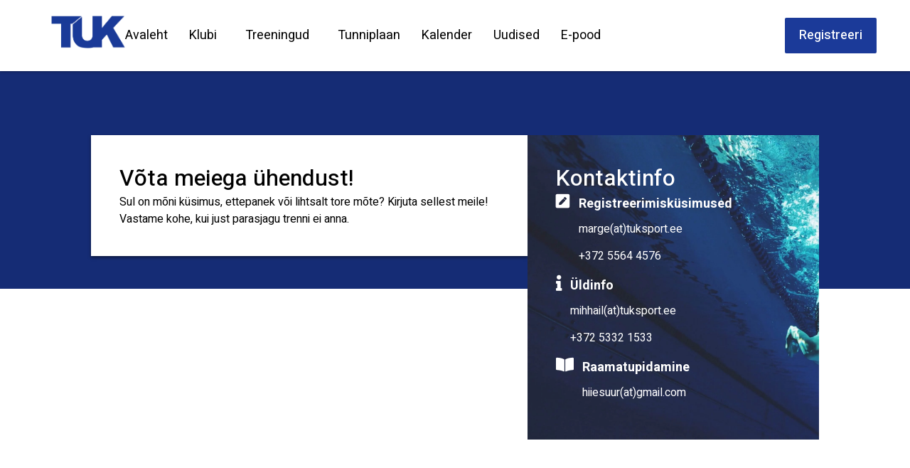

--- FILE ---
content_type: text/html; charset=UTF-8
request_url: https://tuksport.ee/klubi/kontakt/
body_size: 45756
content:
<!doctype html>
<html dir="ltr" lang="et" prefix="og: https://ogp.me/ns#">
<head>
	<meta charset="UTF-8">
	<meta name="viewport" content="width=device-width, initial-scale=1">
	<link rel="profile" href="https://gmpg.org/xfn/11">
	<title>Kontakt - TUK</title>
<style>
#wpadminbar #wp-admin-bar-wccp_free_top_button .ab-icon:before {
	content: "\f160";
	color: #02CA02;
	top: 3px;
}
#wpadminbar #wp-admin-bar-wccp_free_top_button .ab-icon {
	transform: rotate(45deg);
}
</style>

		<!-- All in One SEO 4.8.0 - aioseo.com -->
	<meta name="description" content="Võta meiega ühendust! Sul on mõni küsimus, ettepanek või lihtsalt tore mõte? Kirjuta sellest meile! Vastame kohe, kui just parasjagu trenni ei anna. Kontaktinfo Registreerimisküsimused marge(at)tuksport.ee+372 5564 4576 Üldinfo mihhail(at)tuksport.ee+372 5332 1533 Raamatupidamine hiiesuur(at)gmail.com" />
	<meta name="robots" content="max-image-preview:large" />
	<link rel="canonical" href="https://tuksport.ee/klubi/kontakt/" />
	<meta name="generator" content="All in One SEO (AIOSEO) 4.8.0" />
		<meta property="og:locale" content="et_EE" />
		<meta property="og:site_name" content="TUK -" />
		<meta property="og:type" content="article" />
		<meta property="og:title" content="Kontakt - TUK" />
		<meta property="og:description" content="Võta meiega ühendust! Sul on mõni küsimus, ettepanek või lihtsalt tore mõte? Kirjuta sellest meile! Vastame kohe, kui just parasjagu trenni ei anna. Kontaktinfo Registreerimisküsimused marge(at)tuksport.ee+372 5564 4576 Üldinfo mihhail(at)tuksport.ee+372 5332 1533 Raamatupidamine hiiesuur(at)gmail.com" />
		<meta property="og:url" content="https://tuksport.ee/klubi/kontakt/" />
		<meta property="og:image" content="https://tuksport.ee/wp-content/uploads/2023/02/TUK_logo_tumesinine.png" />
		<meta property="og:image:secure_url" content="https://tuksport.ee/wp-content/uploads/2023/02/TUK_logo_tumesinine.png" />
		<meta property="article:published_time" content="2023-03-15T13:32:37+00:00" />
		<meta property="article:modified_time" content="2024-08-02T07:59:04+00:00" />
		<meta property="article:publisher" content="https://www.facebook.com/profile.php?id=100084573550667" />
		<meta name="twitter:card" content="summary_large_image" />
		<meta name="twitter:title" content="Kontakt - TUK" />
		<meta name="twitter:description" content="Võta meiega ühendust! Sul on mõni küsimus, ettepanek või lihtsalt tore mõte? Kirjuta sellest meile! Vastame kohe, kui just parasjagu trenni ei anna. Kontaktinfo Registreerimisküsimused marge(at)tuksport.ee+372 5564 4576 Üldinfo mihhail(at)tuksport.ee+372 5332 1533 Raamatupidamine hiiesuur(at)gmail.com" />
		<meta name="twitter:image" content="https://tuksport.ee/wp-content/uploads/2023/02/TUK_logo_tumesinine.png" />
		<script type="application/ld+json" class="aioseo-schema">
			{"@context":"https:\/\/schema.org","@graph":[{"@type":"BreadcrumbList","@id":"https:\/\/tuksport.ee\/klubi\/kontakt\/#breadcrumblist","itemListElement":[{"@type":"ListItem","@id":"https:\/\/tuksport.ee\/#listItem","position":1,"name":"Home","item":"https:\/\/tuksport.ee\/","nextItem":{"@type":"ListItem","@id":"https:\/\/tuksport.ee\/klubi\/#listItem","name":"Klubi"}},{"@type":"ListItem","@id":"https:\/\/tuksport.ee\/klubi\/#listItem","position":2,"name":"Klubi","item":"https:\/\/tuksport.ee\/klubi\/","nextItem":{"@type":"ListItem","@id":"https:\/\/tuksport.ee\/klubi\/kontakt\/#listItem","name":"Kontakt"},"previousItem":{"@type":"ListItem","@id":"https:\/\/tuksport.ee\/#listItem","name":"Home"}},{"@type":"ListItem","@id":"https:\/\/tuksport.ee\/klubi\/kontakt\/#listItem","position":3,"name":"Kontakt","previousItem":{"@type":"ListItem","@id":"https:\/\/tuksport.ee\/klubi\/#listItem","name":"Klubi"}}]},{"@type":"Organization","@id":"https:\/\/tuksport.ee\/#organization","name":"TUK Tartu spordiklubi","url":"https:\/\/tuksport.ee\/","logo":{"@type":"ImageObject","url":"https:\/\/tuksport.ee\/wp-content\/uploads\/2023\/10\/logo_tumesinine_v1-3.png","@id":"https:\/\/tuksport.ee\/klubi\/kontakt\/#organizationLogo","width":3000,"height":1289},"image":{"@id":"https:\/\/tuksport.ee\/klubi\/kontakt\/#organizationLogo"},"sameAs":["https:\/\/www.facebook.com\/profile.php?id=100084573550667","https:\/\/www.instagram.com\/tuksport\/"]},{"@type":"WebPage","@id":"https:\/\/tuksport.ee\/klubi\/kontakt\/#webpage","url":"https:\/\/tuksport.ee\/klubi\/kontakt\/","name":"Kontakt - TUK","description":"V\u00f5ta meiega \u00fchendust! Sul on m\u00f5ni k\u00fcsimus, ettepanek v\u00f5i lihtsalt tore m\u00f5te? Kirjuta sellest meile! Vastame kohe, kui just parasjagu trenni ei anna. Kontaktinfo Registreerimisk\u00fcsimused marge(at)tuksport.ee+372 5564 4576 \u00dcldinfo mihhail(at)tuksport.ee+372 5332 1533 Raamatupidamine hiiesuur(at)gmail.com","inLanguage":"et","isPartOf":{"@id":"https:\/\/tuksport.ee\/#website"},"breadcrumb":{"@id":"https:\/\/tuksport.ee\/klubi\/kontakt\/#breadcrumblist"},"datePublished":"2023-03-15T15:32:37+02:00","dateModified":"2024-08-02T09:59:04+02:00"},{"@type":"WebSite","@id":"https:\/\/tuksport.ee\/#website","url":"https:\/\/tuksport.ee\/","name":"TUK Tartu spordiklubi","inLanguage":"et","publisher":{"@id":"https:\/\/tuksport.ee\/#organization"}}]}
		</script>
		<!-- All in One SEO -->

<link rel='dns-prefetch' href='//www.googletagmanager.com' />
<link rel='dns-prefetch' href='//maxcdn.bootstrapcdn.com' />
<link rel="alternate" type="application/rss+xml" title="TUK &raquo; RSS" href="https://tuksport.ee/feed/" />
<link rel="alternate" type="application/rss+xml" title="TUK &raquo; Kommentaaride RSS" href="https://tuksport.ee/comments/feed/" />
<link rel="alternate" type="text/calendar" title="TUK &raquo; iCal Feed" href="https://tuksport.ee/kalender/?ical=1" />
<link rel="alternate" title="oEmbed (JSON)" type="application/json+oembed" href="https://tuksport.ee/wp-json/oembed/1.0/embed?url=https%3A%2F%2Ftuksport.ee%2Fklubi%2Fkontakt%2F" />
<link rel="alternate" title="oEmbed (XML)" type="text/xml+oembed" href="https://tuksport.ee/wp-json/oembed/1.0/embed?url=https%3A%2F%2Ftuksport.ee%2Fklubi%2Fkontakt%2F&#038;format=xml" />
		<!-- This site uses the Google Analytics by MonsterInsights plugin v9.3.0 - Using Analytics tracking - https://www.monsterinsights.com/ -->
							<script src="//www.googletagmanager.com/gtag/js?id=G-MW6PEBBYQ2"  data-cfasync="false" data-wpfc-render="false" async></script>
			<script data-cfasync="false" data-wpfc-render="false">
				var mi_version = '9.3.0';
				var mi_track_user = true;
				var mi_no_track_reason = '';
								var MonsterInsightsDefaultLocations = {"page_location":"https:\/\/tuksport.ee\/klubi\/kontakt\/"};
				if ( typeof MonsterInsightsPrivacyGuardFilter === 'function' ) {
					var MonsterInsightsLocations = (typeof MonsterInsightsExcludeQuery === 'object') ? MonsterInsightsPrivacyGuardFilter( MonsterInsightsExcludeQuery ) : MonsterInsightsPrivacyGuardFilter( MonsterInsightsDefaultLocations );
				} else {
					var MonsterInsightsLocations = (typeof MonsterInsightsExcludeQuery === 'object') ? MonsterInsightsExcludeQuery : MonsterInsightsDefaultLocations;
				}

								var disableStrs = [
										'ga-disable-G-MW6PEBBYQ2',
									];

				/* Function to detect opted out users */
				function __gtagTrackerIsOptedOut() {
					for (var index = 0; index < disableStrs.length; index++) {
						if (document.cookie.indexOf(disableStrs[index] + '=true') > -1) {
							return true;
						}
					}

					return false;
				}

				/* Disable tracking if the opt-out cookie exists. */
				if (__gtagTrackerIsOptedOut()) {
					for (var index = 0; index < disableStrs.length; index++) {
						window[disableStrs[index]] = true;
					}
				}

				/* Opt-out function */
				function __gtagTrackerOptout() {
					for (var index = 0; index < disableStrs.length; index++) {
						document.cookie = disableStrs[index] + '=true; expires=Thu, 31 Dec 2099 23:59:59 UTC; path=/';
						window[disableStrs[index]] = true;
					}
				}

				if ('undefined' === typeof gaOptout) {
					function gaOptout() {
						__gtagTrackerOptout();
					}
				}
								window.dataLayer = window.dataLayer || [];

				window.MonsterInsightsDualTracker = {
					helpers: {},
					trackers: {},
				};
				if (mi_track_user) {
					function __gtagDataLayer() {
						dataLayer.push(arguments);
					}

					function __gtagTracker(type, name, parameters) {
						if (!parameters) {
							parameters = {};
						}

						if (parameters.send_to) {
							__gtagDataLayer.apply(null, arguments);
							return;
						}

						if (type === 'event') {
														parameters.send_to = monsterinsights_frontend.v4_id;
							var hookName = name;
							if (typeof parameters['event_category'] !== 'undefined') {
								hookName = parameters['event_category'] + ':' + name;
							}

							if (typeof MonsterInsightsDualTracker.trackers[hookName] !== 'undefined') {
								MonsterInsightsDualTracker.trackers[hookName](parameters);
							} else {
								__gtagDataLayer('event', name, parameters);
							}
							
						} else {
							__gtagDataLayer.apply(null, arguments);
						}
					}

					__gtagTracker('js', new Date());
					__gtagTracker('set', {
						'developer_id.dZGIzZG': true,
											});
					if ( MonsterInsightsLocations.page_location ) {
						__gtagTracker('set', MonsterInsightsLocations);
					}
										__gtagTracker('config', 'G-MW6PEBBYQ2', {"forceSSL":"true","link_attribution":"true"} );
															window.gtag = __gtagTracker;										(function () {
						/* https://developers.google.com/analytics/devguides/collection/analyticsjs/ */
						/* ga and __gaTracker compatibility shim. */
						var noopfn = function () {
							return null;
						};
						var newtracker = function () {
							return new Tracker();
						};
						var Tracker = function () {
							return null;
						};
						var p = Tracker.prototype;
						p.get = noopfn;
						p.set = noopfn;
						p.send = function () {
							var args = Array.prototype.slice.call(arguments);
							args.unshift('send');
							__gaTracker.apply(null, args);
						};
						var __gaTracker = function () {
							var len = arguments.length;
							if (len === 0) {
								return;
							}
							var f = arguments[len - 1];
							if (typeof f !== 'object' || f === null || typeof f.hitCallback !== 'function') {
								if ('send' === arguments[0]) {
									var hitConverted, hitObject = false, action;
									if ('event' === arguments[1]) {
										if ('undefined' !== typeof arguments[3]) {
											hitObject = {
												'eventAction': arguments[3],
												'eventCategory': arguments[2],
												'eventLabel': arguments[4],
												'value': arguments[5] ? arguments[5] : 1,
											}
										}
									}
									if ('pageview' === arguments[1]) {
										if ('undefined' !== typeof arguments[2]) {
											hitObject = {
												'eventAction': 'page_view',
												'page_path': arguments[2],
											}
										}
									}
									if (typeof arguments[2] === 'object') {
										hitObject = arguments[2];
									}
									if (typeof arguments[5] === 'object') {
										Object.assign(hitObject, arguments[5]);
									}
									if ('undefined' !== typeof arguments[1].hitType) {
										hitObject = arguments[1];
										if ('pageview' === hitObject.hitType) {
											hitObject.eventAction = 'page_view';
										}
									}
									if (hitObject) {
										action = 'timing' === arguments[1].hitType ? 'timing_complete' : hitObject.eventAction;
										hitConverted = mapArgs(hitObject);
										__gtagTracker('event', action, hitConverted);
									}
								}
								return;
							}

							function mapArgs(args) {
								var arg, hit = {};
								var gaMap = {
									'eventCategory': 'event_category',
									'eventAction': 'event_action',
									'eventLabel': 'event_label',
									'eventValue': 'event_value',
									'nonInteraction': 'non_interaction',
									'timingCategory': 'event_category',
									'timingVar': 'name',
									'timingValue': 'value',
									'timingLabel': 'event_label',
									'page': 'page_path',
									'location': 'page_location',
									'title': 'page_title',
									'referrer' : 'page_referrer',
								};
								for (arg in args) {
																		if (!(!args.hasOwnProperty(arg) || !gaMap.hasOwnProperty(arg))) {
										hit[gaMap[arg]] = args[arg];
									} else {
										hit[arg] = args[arg];
									}
								}
								return hit;
							}

							try {
								f.hitCallback();
							} catch (ex) {
							}
						};
						__gaTracker.create = newtracker;
						__gaTracker.getByName = newtracker;
						__gaTracker.getAll = function () {
							return [];
						};
						__gaTracker.remove = noopfn;
						__gaTracker.loaded = true;
						window['__gaTracker'] = __gaTracker;
					})();
									} else {
										console.log("");
					(function () {
						function __gtagTracker() {
							return null;
						}

						window['__gtagTracker'] = __gtagTracker;
						window['gtag'] = __gtagTracker;
					})();
									}
			</script>
				<!-- / Google Analytics by MonsterInsights -->
		<style id='wp-img-auto-sizes-contain-inline-css'>
img:is([sizes=auto i],[sizes^="auto," i]){contain-intrinsic-size:3000px 1500px}
/*# sourceURL=wp-img-auto-sizes-contain-inline-css */
</style>
<link rel='stylesheet' id='tec-variables-skeleton-css' href='https://tuksport.ee/wp-content/plugins/event-tickets/common/src/resources/css/variables-skeleton.min.css?ver=6.5.3' media='all' />
<link rel='stylesheet' id='tec-variables-full-css' href='https://tuksport.ee/wp-content/plugins/event-tickets/common/src/resources/css/variables-full.min.css?ver=6.5.3' media='all' />
<link rel='stylesheet' id='event-tickets-tickets-rsvp-css-css' href='https://tuksport.ee/wp-content/plugins/event-tickets/src/resources/css/rsvp-v1.min.css?ver=5.20.0' media='all' />
<link rel='stylesheet' id='dashicons-css' href='https://tuksport.ee/wp-includes/css/dashicons.min.css?ver=6.9' media='all' />
<link rel='stylesheet' id='tribe-common-skeleton-style-css' href='https://tuksport.ee/wp-content/plugins/event-tickets/common/src/resources/css/common-skeleton.min.css?ver=6.5.3' media='all' />
<link rel='stylesheet' id='tribe-common-full-style-css' href='https://tuksport.ee/wp-content/plugins/event-tickets/common/src/resources/css/common-full.min.css?ver=6.5.3' media='all' />
<link rel='stylesheet' id='event-tickets-tickets-css-css' href='https://tuksport.ee/wp-content/plugins/event-tickets/src/resources/css/tickets.min.css?ver=5.20.0' media='all' />
<style id='wp-emoji-styles-inline-css'>

	img.wp-smiley, img.emoji {
		display: inline !important;
		border: none !important;
		box-shadow: none !important;
		height: 1em !important;
		width: 1em !important;
		margin: 0 0.07em !important;
		vertical-align: -0.1em !important;
		background: none !important;
		padding: 0 !important;
	}
/*# sourceURL=wp-emoji-styles-inline-css */
</style>
<link rel='stylesheet' id='contact-form-7-css' href='https://tuksport.ee/wp-content/plugins/contact-form-7/includes/css/styles.css?ver=6.1.4' media='all' />
<link rel='stylesheet' id='cff-css' href='https://tuksport.ee/wp-content/plugins/custom-facebook-feed/assets/css/cff-style.min.css?ver=4.2.6' media='all' />
<link rel='stylesheet' id='sb-font-awesome-css' href='https://maxcdn.bootstrapcdn.com/font-awesome/4.7.0/css/font-awesome.min.css?ver=6.9' media='all' />
<link rel='stylesheet' id='tribe-events-v2-single-skeleton-css' href='https://tuksport.ee/wp-content/plugins/the-events-calendar/src/resources/css/tribe-events-single-skeleton.min.css?ver=6.10.2' media='all' />
<link rel='stylesheet' id='tribe-events-v2-single-skeleton-full-css' href='https://tuksport.ee/wp-content/plugins/the-events-calendar/src/resources/css/tribe-events-single-full.min.css?ver=6.10.2' media='all' />
<link rel='stylesheet' id='tec-events-elementor-widgets-base-styles-css' href='https://tuksport.ee/wp-content/plugins/the-events-calendar/src/resources/css/integrations/plugins/elementor/widgets/widget-base.min.css?ver=6.10.2' media='all' />
<link rel='stylesheet' id='qi-addons-for-elementor-grid-style-css' href='https://tuksport.ee/wp-content/plugins/qi-addons-for-elementor/assets/css/grid.min.css?ver=1.8.9' media='all' />
<link rel='stylesheet' id='qi-addons-for-elementor-helper-parts-style-css' href='https://tuksport.ee/wp-content/plugins/qi-addons-for-elementor/assets/css/helper-parts.min.css?ver=1.8.9' media='all' />
<link rel='stylesheet' id='qi-addons-for-elementor-style-css' href='https://tuksport.ee/wp-content/plugins/qi-addons-for-elementor/assets/css/main.min.css?ver=1.8.9' media='all' />
<link rel='stylesheet' id='hello-elementor-css' href='https://tuksport.ee/wp-content/themes/hello-elementor/assets/css/reset.css?ver=3.4.5' media='all' />
<link rel='stylesheet' id='hello-elementor-theme-style-css' href='https://tuksport.ee/wp-content/themes/hello-elementor/assets/css/theme.css?ver=3.4.5' media='all' />
<link rel='stylesheet' id='hello-elementor-header-footer-css' href='https://tuksport.ee/wp-content/themes/hello-elementor/assets/css/header-footer.css?ver=3.4.5' media='all' />
<link rel='stylesheet' id='elementor-frontend-css' href='https://tuksport.ee/wp-content/uploads/elementor/css/custom-frontend.min.css?ver=1743074157' media='all' />
<style id='elementor-frontend-inline-css'>
.elementor-kit-6495{--e-global-color-primary:#1B3A99;--e-global-color-secondary:#FF7654;--e-global-color-accent:#D7EFF5;--e-global-color-text:#000000;--e-global-color-954bc98:#FFFFFF;--e-global-color-996ebe2:#525357;--e-global-color-30b3384:#152C75;--e-global-color-6847107:#E86C4C;--e-global-color-63d7e47:#D7EFF5;--e-global-color-675b5fe:#FFFFFF;--e-global-color-9432073:#E5FAFF;--e-global-color-71e4a90:#D7EFF5;--e-global-color-272eff8:#DCE8EB;--e-global-color-b60d65e:#D4D4D4;--e-global-typography-primary-font-family:"Heebo";--e-global-typography-primary-font-size:16px;--e-global-typography-primary-font-weight:400;--e-global-typography-primary-line-height:24px;--e-global-typography-secondary-font-family:"Heebo";--e-global-typography-secondary-font-size:14px;--e-global-typography-text-font-family:"Heebo";--e-global-typography-text-font-size:18px;--e-global-typography-text-line-height:30px;--e-global-typography-accent-font-family:"Heebo";--e-global-typography-accent-font-size:12px;--e-global-typography-5d84758-font-family:"Heebo";--e-global-typography-5d84758-font-size:16px;--e-global-typography-5d84758-font-weight:400;--e-global-typography-5d84758-line-height:26px;--e-global-typography-e96849c-font-family:"Heebo";--e-global-typography-e96849c-font-weight:700;--e-global-typography-be47792-font-family:"Heebo";--e-global-typography-be47792-line-height:32px;--e-global-typography-8390788-font-family:"Heebo";--e-global-typography-8390788-font-size:18px;--e-global-typography-8390788-font-weight:400;--e-global-typography-8390788-line-height:32px;--e-global-typography-0f414a4-font-family:"Heebo";--e-global-typography-0f414a4-font-weight:400;--e-global-typography-7ed6a66-font-family:"Heebo";--e-global-typography-7ed6a66-font-weight:700;--e-global-typography-40fa4dd-font-family:"Heebo";--e-global-typography-40fa4dd-font-size:42px;--e-global-typography-40fa4dd-font-weight:700;--e-global-typography-40fa4dd-line-height:62px;--e-global-typography-438dd2f-font-family:"Heebo";--e-global-typography-438dd2f-font-size:40px;--e-global-typography-438dd2f-font-weight:400;--e-global-typography-438dd2f-line-height:58px;--e-global-typography-d0a5e13-font-family:"Heebo";--e-global-typography-d0a5e13-font-size:32px;--e-global-typography-d0a5e13-font-weight:500;--e-global-typography-d0a5e13-line-height:40px;--e-global-typography-5041dfd-font-family:"Heebo";--e-global-typography-5041dfd-font-size:24px;--e-global-typography-5041dfd-font-weight:500;--e-global-typography-5041dfd-line-height:35px;--e-global-typography-bbcba0a-font-family:"Heebo";--e-global-typography-bbcba0a-font-size:16px;--e-global-typography-bbcba0a-font-weight:500;--e-global-typography-bbcba0a-line-height:24px;--e-global-typography-211cbe8-font-family:"Heebo";--e-global-typography-211cbe8-font-size:56px;--e-global-typography-211cbe8-font-weight:700;--e-global-typography-211cbe8-line-height:82px;--e-global-typography-d837cf2-font-family:"Heebo";--e-global-typography-d837cf2-font-size:18px;--e-global-typography-d837cf2-font-weight:500;--e-global-typography-d837cf2-line-height:30px;--e-global-typography-9f05531-font-family:"Heebo";--e-global-typography-9f05531-font-size:20px;--e-global-typography-9f05531-line-height:34px;--e-global-typography-335e92d-font-size:20px;--e-global-typography-335e92d-font-weight:500;--e-global-typography-387de25-font-size:16px;--e-global-typography-387de25-line-height:12px;--e-global-typography-387de25-word-spacing:0px;background-color:#FFFFFF;color:var( --e-global-color-text );font-family:var( --e-global-typography-primary-font-family ), Sans-serif;font-size:var( --e-global-typography-primary-font-size );font-weight:var( --e-global-typography-primary-font-weight );line-height:var( --e-global-typography-primary-line-height );}.elementor-kit-6495 button,.elementor-kit-6495 input[type="button"],.elementor-kit-6495 input[type="submit"],.elementor-kit-6495 .elementor-button{background-color:var( --e-global-color-primary );font-family:var( --e-global-typography-d837cf2-font-family ), Sans-serif;font-size:var( --e-global-typography-d837cf2-font-size );font-weight:var( --e-global-typography-d837cf2-font-weight );line-height:var( --e-global-typography-d837cf2-line-height );color:var( --e-global-color-954bc98 );border-style:none;padding:10px 20px 10px 20px;}.elementor-kit-6495 e-page-transition{background-color:#FFBC7D;}.elementor-kit-6495 a{color:#1B3A99;font-weight:normal;text-decoration:none;}.elementor-kit-6495 h1{color:var( --e-global-color-text );font-family:var( --e-global-typography-40fa4dd-font-family ), Sans-serif;font-size:var( --e-global-typography-40fa4dd-font-size );font-weight:var( --e-global-typography-40fa4dd-font-weight );line-height:var( --e-global-typography-40fa4dd-line-height );}.elementor-kit-6495 h2{color:var( --e-global-color-text );font-size:20px;font-weight:500;}.elementor-kit-6495 h3{color:var( --e-global-color-text );font-family:var( --e-global-typography-d0a5e13-font-family ), Sans-serif;font-size:var( --e-global-typography-d0a5e13-font-size );font-weight:var( --e-global-typography-d0a5e13-font-weight );line-height:var( --e-global-typography-d0a5e13-line-height );}.elementor-kit-6495 h4{color:var( --e-global-color-text );font-family:var( --e-global-typography-5041dfd-font-family ), Sans-serif;font-size:var( --e-global-typography-5041dfd-font-size );font-weight:var( --e-global-typography-5041dfd-font-weight );line-height:var( --e-global-typography-5041dfd-line-height );}.elementor-kit-6495 h5{color:var( --e-global-color-text );font-family:var( --e-global-typography-bbcba0a-font-family ), Sans-serif;font-size:var( --e-global-typography-bbcba0a-font-size );font-weight:var( --e-global-typography-bbcba0a-font-weight );line-height:var( --e-global-typography-bbcba0a-line-height );}.elementor-kit-6495 button:hover,.elementor-kit-6495 button:focus,.elementor-kit-6495 input[type="button"]:hover,.elementor-kit-6495 input[type="button"]:focus,.elementor-kit-6495 input[type="submit"]:hover,.elementor-kit-6495 input[type="submit"]:focus,.elementor-kit-6495 .elementor-button:hover,.elementor-kit-6495 .elementor-button:focus{color:var( --e-global-color-954bc98 );}.elementor-section.elementor-section-boxed > .elementor-container{max-width:1440px;}.e-con{--container-max-width:1440px;--container-default-padding-top:0px;--container-default-padding-right:0px;--container-default-padding-bottom:0px;--container-default-padding-left:0px;}.elementor-widget:not(:last-child){margin-block-end:20px;}.elementor-element{--widgets-spacing:20px 20px;--widgets-spacing-row:20px;--widgets-spacing-column:20px;}{}h1.entry-title{display:var(--page-title-display);}.site-header .site-branding{flex-direction:column;align-items:stretch;}.site-header{padding-inline-end:0px;padding-inline-start:0px;}.site-footer .site-branding{flex-direction:column;align-items:stretch;}@media(min-width:1920px){.elementor-kit-6495{--e-global-typography-primary-font-size:16px;--e-global-typography-primary-line-height:24px;--e-global-typography-secondary-font-size:16px;--e-global-typography-secondary-line-height:24px;--e-global-typography-text-font-size:18px;--e-global-typography-text-line-height:30px;--e-global-typography-accent-font-size:18px;--e-global-typography-accent-line-height:30px;--e-global-typography-5d84758-font-size:16px;--e-global-typography-5d84758-line-height:24px;--e-global-typography-e96849c-font-size:16px;--e-global-typography-e96849c-line-height:24px;--e-global-typography-be47792-font-size:18px;--e-global-typography-be47792-line-height:30px;--e-global-typography-8390788-font-size:18px;--e-global-typography-8390788-line-height:30px;--e-global-typography-0f414a4-font-size:14px;--e-global-typography-0f414a4-line-height:20px;--e-global-typography-7ed6a66-font-size:14px;--e-global-typography-7ed6a66-line-height:20px;--e-global-typography-40fa4dd-font-size:56px;--e-global-typography-40fa4dd-line-height:82px;--e-global-typography-438dd2f-font-size:40px;--e-global-typography-438dd2f-line-height:58px;--e-global-typography-d0a5e13-font-size:32px;--e-global-typography-d0a5e13-line-height:40px;--e-global-typography-5041dfd-font-size:24px;--e-global-typography-5041dfd-line-height:35px;--e-global-typography-bbcba0a-font-size:16px;--e-global-typography-bbcba0a-line-height:24px;--e-global-typography-211cbe8-font-size:56px;--e-global-typography-211cbe8-line-height:82px;font-size:var( --e-global-typography-primary-font-size );line-height:var( --e-global-typography-primary-line-height );}.elementor-kit-6495 h1{font-size:var( --e-global-typography-40fa4dd-font-size );line-height:var( --e-global-typography-40fa4dd-line-height );}.elementor-kit-6495 h3{font-size:var( --e-global-typography-d0a5e13-font-size );line-height:var( --e-global-typography-d0a5e13-line-height );}.elementor-kit-6495 h4{font-size:var( --e-global-typography-5041dfd-font-size );line-height:var( --e-global-typography-5041dfd-line-height );}.elementor-kit-6495 h5{font-size:var( --e-global-typography-bbcba0a-font-size );line-height:var( --e-global-typography-bbcba0a-line-height );}.elementor-kit-6495 button,.elementor-kit-6495 input[type="button"],.elementor-kit-6495 input[type="submit"],.elementor-kit-6495 .elementor-button{font-size:var( --e-global-typography-d837cf2-font-size );line-height:var( --e-global-typography-d837cf2-line-height );}.elementor-section.elementor-section-boxed > .elementor-container{max-width:1120px;}.e-con{--container-max-width:1120px;}}@media(max-width:1175px){.elementor-kit-6495{--e-global-typography-5041dfd-font-size:20px;--e-global-typography-5041dfd-line-height:30px;font-size:var( --e-global-typography-primary-font-size );line-height:var( --e-global-typography-primary-line-height );}.elementor-kit-6495 h1{font-size:var( --e-global-typography-40fa4dd-font-size );line-height:var( --e-global-typography-40fa4dd-line-height );}.elementor-kit-6495 h3{font-size:var( --e-global-typography-d0a5e13-font-size );line-height:var( --e-global-typography-d0a5e13-line-height );}.elementor-kit-6495 h4{font-size:var( --e-global-typography-5041dfd-font-size );line-height:var( --e-global-typography-5041dfd-line-height );}.elementor-kit-6495 h5{font-size:var( --e-global-typography-bbcba0a-font-size );line-height:var( --e-global-typography-bbcba0a-line-height );}.elementor-kit-6495 button,.elementor-kit-6495 input[type="button"],.elementor-kit-6495 input[type="submit"],.elementor-kit-6495 .elementor-button{font-size:var( --e-global-typography-d837cf2-font-size );line-height:var( --e-global-typography-d837cf2-line-height );}.elementor-section.elementor-section-boxed > .elementor-container{max-width:768px;}.e-con{--container-max-width:768px;}}@media(max-width:767px){.elementor-kit-6495{font-size:var( --e-global-typography-primary-font-size );line-height:var( --e-global-typography-primary-line-height );}.elementor-kit-6495 h1{font-size:var( --e-global-typography-40fa4dd-font-size );line-height:var( --e-global-typography-40fa4dd-line-height );}.elementor-kit-6495 h3{font-size:var( --e-global-typography-d0a5e13-font-size );line-height:var( --e-global-typography-d0a5e13-line-height );}.elementor-kit-6495 h4{font-size:var( --e-global-typography-5041dfd-font-size );line-height:var( --e-global-typography-5041dfd-line-height );}.elementor-kit-6495 h5{font-size:var( --e-global-typography-bbcba0a-font-size );line-height:var( --e-global-typography-bbcba0a-line-height );}.elementor-kit-6495 button,.elementor-kit-6495 input[type="button"],.elementor-kit-6495 input[type="submit"],.elementor-kit-6495 .elementor-button{font-size:var( --e-global-typography-d837cf2-font-size );line-height:var( --e-global-typography-d837cf2-line-height );}.elementor-section.elementor-section-boxed > .elementor-container{max-width:767px;}.e-con{--container-max-width:767px;}}/* Start custom CSS *//*Textbox üldine Kaarup teab*/

.elementor-widget-text-editor p:last-child{ margin-bottom:0px;
}

/*Footer*/

.elementor-kit-6495 .swiper-wrapper{
  -webkit-transition-timing-function: linear !important;
  transition-timing-function: linear !important; 
}

ul {
    list-style: none;
}

/*Avalehe loe rohkem animatsion*/
.elementor-button-link {
  position: relative;
}

.elementor-button-link:hover i {
  transform: translateX(5px);
}

.elementor-button-link i {
  display: inline-block;
  transition: transform 0.3s ease-in-out;
}

/*gradientid kui pilt on bg peal*/
.gradient {
    background: linear-gradient(to bottom, #152C75 50%, white 50%);
}

.gradient2 {
    background-image: linear-gradient(to bottom, rgba(255,255,255,0) 50%, white 50%), url('https://tuksport.ee/wp-content/uploads/2023/07/artem-verbo-Vc8jfmzWoFE-unsplash-1-scaled.jpg');
    background-repeat: no-repeat;
     background-size: 100%;
}

.tribe-events-notices {
    display: none;
}

/*The event calendari muudatused*/

.tribe-events-single-event-title {
    font-size: 40px !important;
    font-style: normal !important;
    font-weight: 400 !important;
    line-height: normal !important;
}


/*Single event buttons*/
/* Style for Button 1 */
.custom-buttons .button1,
.custom-buttons .button2,
.custom-buttons .button3 {
    display: inline-block;
    background-color: #1b3a99;
    color: #fff;
    padding: 12px 24px;
    text-decoration: none;
    border-radius: 6px;
    margin-bottom: 12px; 
    font-weight: 500;
}

.button1:hover {
    background-color: #E86C4C;
    text-decoration: none;
}

.button2:hover {
    background-color: #E86C4C;
}

.button3:hover {
    background-color: #E86C4C;
}

.custom-buttons a {
    /* Other styling */
    color: #fff; /* Ensures the text is white */
}

.custom-buttons a:hover {
    text-decoration: none; /* Removes the underline on hover */
    color: #fff; /* Keeps the text white on hover */
    border: none; /* Removes any border */
    outline: none; /* Removes any focus outline that might appear */
    box-shadow: none; /* Removes any box shadow that might be interpreted as a border */
}

/*Events single view, cell background color*/
.tribe-events-calendar-month__day-cell {
    background-color: white !important;
}


.tribe-events .tribe-events-calendar-month__day-date-daynum {
    color: black;
    font-size: 18px !important;
}

.tribe-events .tribe-events-calendar-month__day-date-link {
    font-weight: bold;
    color: black !important;
    font-size: 18px !important;
}

.tribe-common .tribe-common-h8 {
    font-size: 14px;
}/* End custom CSS */
.elementor-6824 .elementor-element.elementor-element-a140dc1{--display:flex;--min-height:85vh;--justify-content:center;--align-items:center;--container-widget-width:calc( ( 1 - var( --container-widget-flex-grow ) ) * 100% );--gap:0px 0px;--row-gap:0px;--column-gap:0px;--margin-top:0px;--margin-bottom:0px;--margin-left:0px;--margin-right:0px;--padding-top:0px;--padding-bottom:0px;--padding-left:0px;--padding-right:0px;}.elementor-6824 .elementor-element.elementor-element-5088f35{--display:flex;--min-height:60vh;--flex-direction:row;--container-widget-width:calc( ( 1 - var( --container-widget-flex-grow ) ) * 100% );--container-widget-height:100%;--container-widget-flex-grow:1;--container-widget-align-self:stretch;--flex-wrap-mobile:wrap;--justify-content:center;--align-items:flex-start;--gap:0px 0px;--row-gap:0px;--column-gap:0px;border-style:none;--border-style:none;--margin-top:0px;--margin-bottom:0px;--margin-left:0px;--margin-right:0px;--padding-top:0px;--padding-bottom:0px;--padding-left:0px;--padding-right:0px;}.elementor-6824 .elementor-element.elementor-element-45aca37{--display:flex;--justify-content:center;border-style:none;--border-style:none;box-shadow:0px 2px 4px 0px rgba(0,0,0,0.5);--padding-top:40px;--padding-bottom:40px;--padding-left:40px;--padding-right:40px;}.elementor-6824 .elementor-element.elementor-element-45aca37:not(.elementor-motion-effects-element-type-background), .elementor-6824 .elementor-element.elementor-element-45aca37 > .elementor-motion-effects-container > .elementor-motion-effects-layer{background-color:var( --e-global-color-675b5fe );}.elementor-6824 .elementor-element.elementor-element-45aca37.e-con{--flex-grow:0;--flex-shrink:0;}.elementor-6824 .elementor-element.elementor-element-9761508 .elementor-heading-title{font-size:32px;font-weight:500;line-height:42px;}.elementor-6824 .elementor-element.elementor-element-1bdb338{font-size:16px;font-weight:400;line-height:24px;}.elementor-6824 .elementor-element.elementor-element-4a47a1b{--display:flex;--justify-content:center;--gap:20px 20px;--row-gap:20px;--column-gap:20px;--padding-top:40px;--padding-bottom:40px;--padding-left:40px;--padding-right:40px;}.elementor-6824 .elementor-element.elementor-element-4a47a1b:not(.elementor-motion-effects-element-type-background), .elementor-6824 .elementor-element.elementor-element-4a47a1b > .elementor-motion-effects-container > .elementor-motion-effects-layer{background-image:url("https://tuksport.ee/wp-content/uploads/2023/07/artem-verbo-Vc8jfmzWoFE-unsplash-1-scaled.jpg");background-size:cover;}.elementor-6824 .elementor-element.elementor-element-6b78757 .elementor-heading-title{font-size:32px;font-weight:500;line-height:42px;color:var( --e-global-color-954bc98 );}.elementor-6824 .elementor-element.elementor-element-166e517 .qodef-m-title{color:var( --e-global-color-954bc98 );font-size:18px;font-weight:700;line-height:30px;margin-top:0px;}.elementor-6824 .elementor-element.elementor-element-166e517 .qodef-m-content > .qodef-m-text{color:var( --e-global-color-954bc98 );font-size:16px;font-weight:400;line-height:24px;margin-top:8px;}.elementor-6824 .elementor-element.elementor-element-166e517 .qodef-m-button{margin-top:0px;}.elementor-6824 .elementor-element.elementor-element-166e517 .qodef-m-icon-holder{color:var( --e-global-color-954bc98 );}.elementor-6824 .elementor-element.elementor-element-166e517 .qodef-m-icon-holder a{color:var( --e-global-color-954bc98 );}.elementor-6824 .elementor-element.elementor-element-864a433 .qodef-m-title{color:var( --e-global-color-954bc98 );font-size:18px;font-weight:700;line-height:30px;margin-top:0px;}.elementor-6824 .elementor-element.elementor-element-864a433 .qodef-m-content > .qodef-m-text{color:var( --e-global-color-954bc98 );font-size:16px;font-weight:400;line-height:24px;margin-top:8px;}.elementor-6824 .elementor-element.elementor-element-864a433 .qodef-m-button{margin-top:0px;}.elementor-6824 .elementor-element.elementor-element-864a433 .qodef-m-icon-holder{color:var( --e-global-color-954bc98 );}.elementor-6824 .elementor-element.elementor-element-864a433 .qodef-m-icon-holder a{color:var( --e-global-color-954bc98 );}.elementor-6824 .elementor-element.elementor-element-f230553 .qodef-m-title{color:var( --e-global-color-954bc98 );font-size:18px;font-weight:700;line-height:30px;margin-top:0px;}.elementor-6824 .elementor-element.elementor-element-f230553 .qodef-m-content > .qodef-m-text{color:var( --e-global-color-954bc98 );font-size:16px;font-weight:400;line-height:24px;margin-top:8px;}.elementor-6824 .elementor-element.elementor-element-f230553 .qodef-m-button{margin-top:0px;}.elementor-6824 .elementor-element.elementor-element-f230553 .qodef-m-icon-holder{color:var( --e-global-color-954bc98 );}.elementor-6824 .elementor-element.elementor-element-f230553 .qodef-m-icon-holder a{color:var( --e-global-color-954bc98 );}@media(min-width:768px){.elementor-6824 .elementor-element.elementor-element-a140dc1{--content-width:100vw;}.elementor-6824 .elementor-element.elementor-element-5088f35{--content-width:80%;}.elementor-6824 .elementor-element.elementor-element-45aca37{--width:60%;}.elementor-6824 .elementor-element.elementor-element-4a47a1b{--width:100%;}}@media(max-width:1175px){.elementor-6824 .elementor-element.elementor-element-a140dc1{--flex-direction:column;--container-widget-width:100%;--container-widget-height:initial;--container-widget-flex-grow:0;--container-widget-align-self:initial;--flex-wrap-mobile:wrap;--padding-top:0px;--padding-bottom:0px;--padding-left:48px;--padding-right:48px;}}@media(max-width:767px){.elementor-6824 .elementor-element.elementor-element-a140dc1{--gap:32px 32px;--row-gap:32px;--column-gap:32px;--padding-top:032px;--padding-bottom:032px;--padding-left:024px;--padding-right:024px;}}
.elementor-11018 .elementor-element.elementor-element-7ea0a7f9{--display:flex;--min-height:100px;--flex-direction:row;--container-widget-width:calc( ( 1 - var( --container-widget-flex-grow ) ) * 100% );--container-widget-height:100%;--container-widget-flex-grow:1;--container-widget-align-self:stretch;--flex-wrap-mobile:wrap;--justify-content:space-between;--align-items:center;--gap:0px 0px;--row-gap:0px;--column-gap:0px;box-shadow:0px 0px 4px 0px rgba(0,0,0,0.5);--margin-top:0%;--margin-bottom:0%;--margin-left:0%;--margin-right:0%;--padding-top:0px;--padding-bottom:0px;--padding-left:072px;--padding-right:72px;--z-index:95;}.elementor-11018 .elementor-element.elementor-element-7ea0a7f9:not(.elementor-motion-effects-element-type-background), .elementor-11018 .elementor-element.elementor-element-7ea0a7f9 > .elementor-motion-effects-container > .elementor-motion-effects-layer{background-color:#FFFFFF;}.elementor-11018 .elementor-element.elementor-element-3ec8fcc2{--display:flex;--min-height:56px;--flex-direction:row;--container-widget-width:calc( ( 1 - var( --container-widget-flex-grow ) ) * 100% );--container-widget-height:100%;--container-widget-flex-grow:1;--container-widget-align-self:stretch;--flex-wrap-mobile:wrap;--justify-content:center;--align-items:center;--gap:20px 20px;--row-gap:20px;--column-gap:20px;--margin-top:0px;--margin-bottom:0px;--margin-left:0px;--margin-right:0px;--padding-top:0px;--padding-bottom:0px;--padding-left:0px;--padding-right:0px;}.elementor-11018 .elementor-element.elementor-element-51f7d304{text-align:left;}.elementor-11018 .elementor-element.elementor-element-51f7d304 img{width:100%;height:46px;object-fit:contain;object-position:center center;}.elementor-11018 .elementor-element.elementor-element-c0e1b00{--display:flex;--flex-direction:row;--container-widget-width:calc( ( 1 - var( --container-widget-flex-grow ) ) * 100% );--container-widget-height:100%;--container-widget-flex-grow:1;--container-widget-align-self:stretch;--flex-wrap-mobile:wrap;--justify-content:space-around;--align-items:center;}.elementor-11018 .elementor-element.elementor-element-252ece58 > .elementor-widget-container{margin:0px 0px 0px 0px;padding:0px 0px 0px 0px;}.elementor-11018 .elementor-element.elementor-element-252ece58 .elementor-menu-toggle{margin-left:auto;background-color:#02010100;border-radius:0px;}.elementor-11018 .elementor-element.elementor-element-252ece58 .elementor-nav-menu .elementor-item{font-family:var( --e-global-typography-8390788-font-family ), Sans-serif;font-size:var( --e-global-typography-8390788-font-size );font-weight:var( --e-global-typography-8390788-font-weight );line-height:var( --e-global-typography-8390788-line-height );}.elementor-11018 .elementor-element.elementor-element-252ece58 .elementor-nav-menu--main .elementor-item{color:var( --e-global-color-text );fill:var( --e-global-color-text );padding-left:0px;padding-right:0px;padding-top:5px;padding-bottom:5px;}.elementor-11018 .elementor-element.elementor-element-252ece58 .elementor-nav-menu--main .elementor-item:hover,
					.elementor-11018 .elementor-element.elementor-element-252ece58 .elementor-nav-menu--main .elementor-item.elementor-item-active,
					.elementor-11018 .elementor-element.elementor-element-252ece58 .elementor-nav-menu--main .elementor-item.highlighted,
					.elementor-11018 .elementor-element.elementor-element-252ece58 .elementor-nav-menu--main .elementor-item:focus{color:var( --e-global-color-6847107 );fill:var( --e-global-color-6847107 );}.elementor-11018 .elementor-element.elementor-element-252ece58 .elementor-nav-menu--main:not(.e--pointer-framed) .elementor-item:before,
					.elementor-11018 .elementor-element.elementor-element-252ece58 .elementor-nav-menu--main:not(.e--pointer-framed) .elementor-item:after{background-color:#324A6D;}.elementor-11018 .elementor-element.elementor-element-252ece58 .e--pointer-framed .elementor-item:before,
					.elementor-11018 .elementor-element.elementor-element-252ece58 .e--pointer-framed .elementor-item:after{border-color:#324A6D;}.elementor-11018 .elementor-element.elementor-element-252ece58 .elementor-nav-menu--main .elementor-item.elementor-item-active{color:var( --e-global-color-6847107 );}.elementor-11018 .elementor-element.elementor-element-252ece58 .elementor-nav-menu--main:not(.e--pointer-framed) .elementor-item.elementor-item-active:before,
					.elementor-11018 .elementor-element.elementor-element-252ece58 .elementor-nav-menu--main:not(.e--pointer-framed) .elementor-item.elementor-item-active:after{background-color:#324A6D;}.elementor-11018 .elementor-element.elementor-element-252ece58 .e--pointer-framed .elementor-item.elementor-item-active:before,
					.elementor-11018 .elementor-element.elementor-element-252ece58 .e--pointer-framed .elementor-item.elementor-item-active:after{border-color:#324A6D;}.elementor-11018 .elementor-element.elementor-element-252ece58 .e--pointer-framed .elementor-item:before{border-width:0px;}.elementor-11018 .elementor-element.elementor-element-252ece58 .e--pointer-framed.e--animation-draw .elementor-item:before{border-width:0 0 0px 0px;}.elementor-11018 .elementor-element.elementor-element-252ece58 .e--pointer-framed.e--animation-draw .elementor-item:after{border-width:0px 0px 0 0;}.elementor-11018 .elementor-element.elementor-element-252ece58 .e--pointer-framed.e--animation-corners .elementor-item:before{border-width:0px 0 0 0px;}.elementor-11018 .elementor-element.elementor-element-252ece58 .e--pointer-framed.e--animation-corners .elementor-item:after{border-width:0 0px 0px 0;}.elementor-11018 .elementor-element.elementor-element-252ece58 .e--pointer-underline .elementor-item:after,
					 .elementor-11018 .elementor-element.elementor-element-252ece58 .e--pointer-overline .elementor-item:before,
					 .elementor-11018 .elementor-element.elementor-element-252ece58 .e--pointer-double-line .elementor-item:before,
					 .elementor-11018 .elementor-element.elementor-element-252ece58 .e--pointer-double-line .elementor-item:after{height:0px;}.elementor-11018 .elementor-element.elementor-element-252ece58{--e-nav-menu-horizontal-menu-item-margin:calc( 30px / 2 );}.elementor-11018 .elementor-element.elementor-element-252ece58 .elementor-nav-menu--main:not(.elementor-nav-menu--layout-horizontal) .elementor-nav-menu > li:not(:last-child){margin-bottom:30px;}.elementor-11018 .elementor-element.elementor-element-252ece58 .elementor-nav-menu--dropdown a, .elementor-11018 .elementor-element.elementor-element-252ece58 .elementor-menu-toggle{color:var( --e-global-color-text );}.elementor-11018 .elementor-element.elementor-element-252ece58 .elementor-nav-menu--dropdown{background-color:var( --e-global-color-675b5fe );}.elementor-11018 .elementor-element.elementor-element-252ece58 .elementor-nav-menu--dropdown a:hover,
					.elementor-11018 .elementor-element.elementor-element-252ece58 .elementor-nav-menu--dropdown a.elementor-item-active,
					.elementor-11018 .elementor-element.elementor-element-252ece58 .elementor-nav-menu--dropdown a.highlighted,
					.elementor-11018 .elementor-element.elementor-element-252ece58 .elementor-menu-toggle:hover{color:var( --e-global-color-6847107 );}.elementor-11018 .elementor-element.elementor-element-252ece58 .elementor-nav-menu--dropdown a:hover,
					.elementor-11018 .elementor-element.elementor-element-252ece58 .elementor-nav-menu--dropdown a.elementor-item-active,
					.elementor-11018 .elementor-element.elementor-element-252ece58 .elementor-nav-menu--dropdown a.highlighted{background-color:#F9FAFD;}.elementor-11018 .elementor-element.elementor-element-252ece58 .elementor-nav-menu--dropdown a.elementor-item-active{color:var( --e-global-color-6847107 );background-color:#F9FAFD;}.elementor-11018 .elementor-element.elementor-element-252ece58 .elementor-nav-menu--dropdown .elementor-item, .elementor-11018 .elementor-element.elementor-element-252ece58 .elementor-nav-menu--dropdown  .elementor-sub-item{font-family:var( --e-global-typography-8390788-font-family ), Sans-serif;font-size:var( --e-global-typography-8390788-font-size );font-weight:var( --e-global-typography-8390788-font-weight );}.elementor-11018 .elementor-element.elementor-element-252ece58 .elementor-nav-menu--dropdown a{padding-left:24px;padding-right:24px;padding-top:14px;padding-bottom:14px;}.elementor-11018 .elementor-element.elementor-element-252ece58 div.elementor-menu-toggle{color:var( --e-global-color-primary );}.elementor-11018 .elementor-element.elementor-element-252ece58 div.elementor-menu-toggle svg{fill:var( --e-global-color-primary );}.elementor-11018 .elementor-element.elementor-element-3ffa0c23{--display:flex;--flex-direction:row;--container-widget-width:calc( ( 1 - var( --container-widget-flex-grow ) ) * 100% );--container-widget-height:100%;--container-widget-flex-grow:1;--container-widget-align-self:stretch;--flex-wrap-mobile:wrap;--justify-content:flex-end;--align-items:center;--gap:5vw 5vw;--row-gap:5vw;--column-gap:5vw;--padding-top:0%;--padding-bottom:0%;--padding-left:0%;--padding-right:0%;}.elementor-11018 .elementor-element.elementor-element-7474b8df .elementor-button{background-color:var( --e-global-color-primary );font-family:"Heebo", Sans-serif;font-size:18px;font-weight:500;line-height:30px;fill:#FFFFFF;color:#FFFFFF;border-style:none;border-radius:2px 2px 2px 2px;padding:10px 20px 10px 20px;}.elementor-11018 .elementor-element.elementor-element-7474b8df .elementor-button:hover, .elementor-11018 .elementor-element.elementor-element-7474b8df .elementor-button:focus{background-color:var( --e-global-color-6847107 );color:var( --e-global-color-954bc98 );}.elementor-11018 .elementor-element.elementor-element-7474b8df > .elementor-widget-container{margin:0px 0px 0px 0px;padding:0px 0px 0px 0px;}.elementor-11018 .elementor-element.elementor-element-7474b8df.elementor-element{--flex-grow:0;--flex-shrink:1;}.elementor-11018 .elementor-element.elementor-element-7474b8df .elementor-button:hover svg, .elementor-11018 .elementor-element.elementor-element-7474b8df .elementor-button:focus svg{fill:var( --e-global-color-954bc98 );}.elementor-theme-builder-content-area{height:400px;}.elementor-location-header:before, .elementor-location-footer:before{content:"";display:table;clear:both;}@media(min-width:768px){.elementor-11018 .elementor-element.elementor-element-7ea0a7f9{--content-width:1440px;}.elementor-11018 .elementor-element.elementor-element-3ec8fcc2{--width:10vw;}.elementor-11018 .elementor-element.elementor-element-c0e1b00{--width:100%;}.elementor-11018 .elementor-element.elementor-element-3ffa0c23{--width:10vw;}}@media(max-width:1175px) and (min-width:768px){.elementor-11018 .elementor-element.elementor-element-3ec8fcc2{--width:25vw;}.elementor-11018 .elementor-element.elementor-element-c0e1b00{--width:50vw;}.elementor-11018 .elementor-element.elementor-element-3ffa0c23{--width:26vw;}}@media(min-width:1920px){.elementor-11018 .elementor-element.elementor-element-252ece58 .elementor-nav-menu .elementor-item{font-size:var( --e-global-typography-8390788-font-size );line-height:var( --e-global-typography-8390788-line-height );}.elementor-11018 .elementor-element.elementor-element-252ece58 .elementor-nav-menu--dropdown .elementor-item, .elementor-11018 .elementor-element.elementor-element-252ece58 .elementor-nav-menu--dropdown  .elementor-sub-item{font-size:var( --e-global-typography-8390788-font-size );}.elementor-11018 .elementor-element.elementor-element-7474b8df .elementor-button{font-size:18px;line-height:30px;}}@media(max-width:1175px){.elementor-11018 .elementor-element.elementor-element-7ea0a7f9{--min-height:85px;--justify-content:space-between;--padding-top:0%;--padding-bottom:0%;--padding-left:5%;--padding-right:5%;}.elementor-11018 .elementor-element.elementor-element-3ec8fcc2{--justify-content:flex-start;}.elementor-11018 .elementor-element.elementor-element-51f7d304 img{width:114px;height:60px;}.elementor-11018 .elementor-element.elementor-element-c0e1b00{--justify-content:flex-end;}.elementor-11018 .elementor-element.elementor-element-252ece58 .elementor-nav-menu .elementor-item{font-size:var( --e-global-typography-8390788-font-size );line-height:var( --e-global-typography-8390788-line-height );}.elementor-11018 .elementor-element.elementor-element-252ece58 .elementor-nav-menu--dropdown .elementor-item, .elementor-11018 .elementor-element.elementor-element-252ece58 .elementor-nav-menu--dropdown  .elementor-sub-item{font-size:var( --e-global-typography-8390788-font-size );}.elementor-11018 .elementor-element.elementor-element-252ece58{--nav-menu-icon-size:32px;}.elementor-11018 .elementor-element.elementor-element-252ece58 .elementor-menu-toggle{border-width:0px;}.elementor-11018 .elementor-element.elementor-element-7474b8df > .elementor-widget-container{padding:0px 0px 0px 0px;}.elementor-11018 .elementor-element.elementor-element-7474b8df .elementor-button{padding:14px 35px 14px 35px;}}@media(max-width:767px){.elementor-11018 .elementor-element.elementor-element-7ea0a7f9{--min-height:65px;}.elementor-11018 .elementor-element.elementor-element-3ec8fcc2{--width:25%;--min-height:40px;}.elementor-11018 .elementor-element.elementor-element-51f7d304 img{height:40px;}.elementor-11018 .elementor-element.elementor-element-c0e1b00{--width:50vw;}.elementor-11018 .elementor-element.elementor-element-252ece58 .elementor-nav-menu .elementor-item{font-size:var( --e-global-typography-8390788-font-size );line-height:var( --e-global-typography-8390788-line-height );}.elementor-11018 .elementor-element.elementor-element-252ece58 .elementor-nav-menu--dropdown .elementor-item, .elementor-11018 .elementor-element.elementor-element-252ece58 .elementor-nav-menu--dropdown  .elementor-sub-item{font-size:var( --e-global-typography-8390788-font-size );}.elementor-11018 .elementor-element.elementor-element-252ece58 .elementor-nav-menu--dropdown a{padding-top:14px;padding-bottom:14px;}.elementor-11018 .elementor-element.elementor-element-252ece58 .elementor-nav-menu--main > .elementor-nav-menu > li > .elementor-nav-menu--dropdown, .elementor-11018 .elementor-element.elementor-element-252ece58 .elementor-nav-menu__container.elementor-nav-menu--dropdown{margin-top:10px !important;}.elementor-11018 .elementor-element.elementor-element-252ece58{--nav-menu-icon-size:39px;}.elementor-11018 .elementor-element.elementor-element-3ffa0c23{--width:25%;}.elementor-11018 .elementor-element.elementor-element-7474b8df .elementor-button{padding:12px 25px 12px 25px;}}
.elementor-7788 .elementor-element.elementor-element-9a74d11{--display:flex;--flex-direction:column;--container-widget-width:100%;--container-widget-height:initial;--container-widget-flex-grow:0;--container-widget-align-self:initial;--flex-wrap-mobile:wrap;--margin-top:0px;--margin-bottom:0px;--margin-left:0px;--margin-right:0px;--padding-top:0px;--padding-bottom:0px;--padding-left:0px;--padding-right:0px;}.elementor-7788 .elementor-element.elementor-element-37933a4{--spacer-size:72px;}.elementor-7788 .elementor-element.elementor-element-ed720f8{--display:flex;--flex-direction:column;--container-widget-width:100%;--container-widget-height:initial;--container-widget-flex-grow:0;--container-widget-align-self:initial;--flex-wrap-mobile:wrap;--gap:8px 8px;--row-gap:8px;--column-gap:8px;--margin-top:0px;--margin-bottom:0px;--margin-left:0px;--margin-right:0px;--padding-top:016px;--padding-bottom:08px;--padding-left:0px;--padding-right:0px;}.elementor-7788 .elementor-element.elementor-element-ed720f8:not(.elementor-motion-effects-element-type-background), .elementor-7788 .elementor-element.elementor-element-ed720f8 > .elementor-motion-effects-container > .elementor-motion-effects-layer{background-color:var( --e-global-color-675b5fe );}.elementor-7788 .elementor-element.elementor-element-8a9a7f7 > .elementor-widget-container{margin:0px 0px 0px 0px;padding:0px 0px 0px 0px;}.elementor-7788 .elementor-element.elementor-element-8a9a7f7{text-align:center;font-family:var( --e-global-typography-8390788-font-family ), Sans-serif;font-size:var( --e-global-typography-8390788-font-size );font-weight:var( --e-global-typography-8390788-font-weight );line-height:var( --e-global-typography-8390788-line-height );}.elementor-7788 .elementor-element.elementor-element-83824ba{--e-image-carousel-slides-to-show:10;}.elementor-7788 .elementor-element.elementor-element-83824ba > .elementor-widget-container{margin:0px 0px 0px 0px;padding:0px 0px 0px 0px;}.elementor-7788 .elementor-element.elementor-element-83824ba .swiper-wrapper{display:flex;align-items:center;}.elementor-7788 .elementor-element.elementor-element-83824ba .elementor-image-carousel-wrapper .elementor-image-carousel .swiper-slide-image{border-radius:0px 0px 0px 0px;}.elementor-7788 .elementor-element.elementor-element-dcbf6e6{--display:flex;--flex-direction:row;--container-widget-width:initial;--container-widget-height:100%;--container-widget-flex-grow:1;--container-widget-align-self:stretch;--flex-wrap-mobile:wrap;--gap:72px 72px;--row-gap:72px;--column-gap:72px;--padding-top:72px;--padding-bottom:72px;--padding-left:72px;--padding-right:72px;}.elementor-7788 .elementor-element.elementor-element-dcbf6e6:not(.elementor-motion-effects-element-type-background), .elementor-7788 .elementor-element.elementor-element-dcbf6e6 > .elementor-motion-effects-container > .elementor-motion-effects-layer{background-color:var( --e-global-color-primary );}.elementor-7788 .elementor-element.elementor-element-9a0e654{--display:flex;--flex-direction:row;--container-widget-width:initial;--container-widget-height:100%;--container-widget-flex-grow:1;--container-widget-align-self:stretch;--flex-wrap-mobile:wrap;}.elementor-7788 .elementor-element.elementor-element-074e0cc{--display:flex;--flex-direction:column;--container-widget-width:100%;--container-widget-height:initial;--container-widget-flex-grow:0;--container-widget-align-self:initial;--flex-wrap-mobile:wrap;--gap:16px 16px;--row-gap:16px;--column-gap:16px;}.elementor-7788 .elementor-element.elementor-element-ca84426 > .elementor-widget-container{margin:0px 0px 0px 0px;padding:0px 0px 0px 0px;}.elementor-7788 .elementor-element.elementor-element-ca84426 .elementor-heading-title{font-family:var( --e-global-typography-5041dfd-font-family ), Sans-serif;font-size:var( --e-global-typography-5041dfd-font-size );font-weight:var( --e-global-typography-5041dfd-font-weight );line-height:var( --e-global-typography-5041dfd-line-height );color:var( --e-global-color-954bc98 );}.elementor-7788 .elementor-element.elementor-element-21eb95a.elementor-element{--align-self:flex-start;}.elementor-7788 .elementor-element.elementor-element-21eb95a .elementor-icon-list-items:not(.elementor-inline-items) .elementor-icon-list-item:not(:last-child){padding-bottom:calc(16px/2);}.elementor-7788 .elementor-element.elementor-element-21eb95a .elementor-icon-list-items:not(.elementor-inline-items) .elementor-icon-list-item:not(:first-child){margin-top:calc(16px/2);}.elementor-7788 .elementor-element.elementor-element-21eb95a .elementor-icon-list-items.elementor-inline-items .elementor-icon-list-item{margin-right:calc(16px/2);margin-left:calc(16px/2);}.elementor-7788 .elementor-element.elementor-element-21eb95a .elementor-icon-list-items.elementor-inline-items{margin-right:calc(-16px/2);margin-left:calc(-16px/2);}body.rtl .elementor-7788 .elementor-element.elementor-element-21eb95a .elementor-icon-list-items.elementor-inline-items .elementor-icon-list-item:after{left:calc(-16px/2);}body:not(.rtl) .elementor-7788 .elementor-element.elementor-element-21eb95a .elementor-icon-list-items.elementor-inline-items .elementor-icon-list-item:after{right:calc(-16px/2);}.elementor-7788 .elementor-element.elementor-element-21eb95a .elementor-icon-list-icon i{color:var( --e-global-color-954bc98 );transition:color 0.3s;}.elementor-7788 .elementor-element.elementor-element-21eb95a .elementor-icon-list-icon svg{fill:var( --e-global-color-954bc98 );transition:fill 0.3s;}.elementor-7788 .elementor-element.elementor-element-21eb95a .elementor-icon-list-item:hover .elementor-icon-list-icon i{color:var( --e-global-color-6847107 );}.elementor-7788 .elementor-element.elementor-element-21eb95a .elementor-icon-list-item:hover .elementor-icon-list-icon svg{fill:var( --e-global-color-6847107 );}.elementor-7788 .elementor-element.elementor-element-21eb95a{--e-icon-list-icon-size:20px;--e-icon-list-icon-align:center;--e-icon-list-icon-margin:0 calc(var(--e-icon-list-icon-size, 1em) * 0.125);--icon-vertical-offset:0px;}.elementor-7788 .elementor-element.elementor-element-21eb95a .elementor-icon-list-icon{padding-right:4px;}.elementor-7788 .elementor-element.elementor-element-21eb95a .elementor-icon-list-item > .elementor-icon-list-text, .elementor-7788 .elementor-element.elementor-element-21eb95a .elementor-icon-list-item > a{font-family:var( --e-global-typography-5d84758-font-family ), Sans-serif;font-size:var( --e-global-typography-5d84758-font-size );font-weight:var( --e-global-typography-5d84758-font-weight );line-height:var( --e-global-typography-5d84758-line-height );}.elementor-7788 .elementor-element.elementor-element-21eb95a .elementor-icon-list-text{color:var( --e-global-color-954bc98 );transition:color 0.3s;}.elementor-7788 .elementor-element.elementor-element-21eb95a .elementor-icon-list-item:hover .elementor-icon-list-text{color:var( --e-global-color-6847107 );}.elementor-7788 .elementor-element.elementor-element-c7196df{--display:flex;--justify-content:flex-start;--gap:16px 16px;--row-gap:16px;--column-gap:16px;}.elementor-7788 .elementor-element.elementor-element-ea059fb .elementor-heading-title{font-family:var( --e-global-typography-5041dfd-font-family ), Sans-serif;font-size:var( --e-global-typography-5041dfd-font-size );font-weight:var( --e-global-typography-5041dfd-font-weight );line-height:var( --e-global-typography-5041dfd-line-height );color:var( --e-global-color-954bc98 );}.elementor-7788 .elementor-element.elementor-element-2b3c116.elementor-element{--align-self:flex-start;--flex-grow:0;--flex-shrink:0;}.elementor-7788 .elementor-element.elementor-element-2b3c116 .elementor-icon-list-items:not(.elementor-inline-items) .elementor-icon-list-item:not(:last-child){padding-bottom:calc(16px/2);}.elementor-7788 .elementor-element.elementor-element-2b3c116 .elementor-icon-list-items:not(.elementor-inline-items) .elementor-icon-list-item:not(:first-child){margin-top:calc(16px/2);}.elementor-7788 .elementor-element.elementor-element-2b3c116 .elementor-icon-list-items.elementor-inline-items .elementor-icon-list-item{margin-right:calc(16px/2);margin-left:calc(16px/2);}.elementor-7788 .elementor-element.elementor-element-2b3c116 .elementor-icon-list-items.elementor-inline-items{margin-right:calc(-16px/2);margin-left:calc(-16px/2);}body.rtl .elementor-7788 .elementor-element.elementor-element-2b3c116 .elementor-icon-list-items.elementor-inline-items .elementor-icon-list-item:after{left:calc(-16px/2);}body:not(.rtl) .elementor-7788 .elementor-element.elementor-element-2b3c116 .elementor-icon-list-items.elementor-inline-items .elementor-icon-list-item:after{right:calc(-16px/2);}.elementor-7788 .elementor-element.elementor-element-2b3c116 .elementor-icon-list-icon i{color:var( --e-global-color-954bc98 );transition:color 0.3s;}.elementor-7788 .elementor-element.elementor-element-2b3c116 .elementor-icon-list-icon svg{fill:var( --e-global-color-954bc98 );transition:fill 0.3s;}.elementor-7788 .elementor-element.elementor-element-2b3c116{--e-icon-list-icon-size:20px;--e-icon-list-icon-align:left;--e-icon-list-icon-margin:0 calc(var(--e-icon-list-icon-size, 1em) * 0.25) 0 0;--icon-vertical-offset:0px;}.elementor-7788 .elementor-element.elementor-element-2b3c116 .elementor-icon-list-icon{padding-right:0px;}.elementor-7788 .elementor-element.elementor-element-2b3c116 .elementor-icon-list-item > .elementor-icon-list-text, .elementor-7788 .elementor-element.elementor-element-2b3c116 .elementor-icon-list-item > a{font-family:var( --e-global-typography-5d84758-font-family ), Sans-serif;font-size:var( --e-global-typography-5d84758-font-size );font-weight:var( --e-global-typography-5d84758-font-weight );line-height:var( --e-global-typography-5d84758-line-height );}.elementor-7788 .elementor-element.elementor-element-2b3c116 .elementor-icon-list-text{color:var( --e-global-color-954bc98 );transition:color 0.3s;}.elementor-7788 .elementor-element.elementor-element-0224c88{--display:flex;--flex-direction:row;--container-widget-width:initial;--container-widget-height:100%;--container-widget-flex-grow:1;--container-widget-align-self:stretch;--flex-wrap-mobile:wrap;}.elementor-7788 .elementor-element.elementor-element-ff79537{--display:flex;--flex-direction:column;--container-widget-width:100%;--container-widget-height:initial;--container-widget-flex-grow:0;--container-widget-align-self:initial;--flex-wrap-mobile:wrap;--gap:16px 16px;--row-gap:16px;--column-gap:16px;}.elementor-7788 .elementor-element.elementor-element-c5db671 > .elementor-widget-container{margin:0px 0px 0px 0px;padding:0px 0px 0px 0px;}.elementor-7788 .elementor-element.elementor-element-c5db671 .elementor-heading-title{font-family:var( --e-global-typography-5041dfd-font-family ), Sans-serif;font-size:var( --e-global-typography-5041dfd-font-size );font-weight:var( --e-global-typography-5041dfd-font-weight );line-height:var( --e-global-typography-5041dfd-line-height );color:var( --e-global-color-954bc98 );}.elementor-7788 .elementor-element.elementor-element-e45a6f5.elementor-element{--align-self:flex-start;}.elementor-7788 .elementor-element.elementor-element-e45a6f5 .elementor-icon-list-items:not(.elementor-inline-items) .elementor-icon-list-item:not(:last-child){padding-bottom:calc(16px/2);}.elementor-7788 .elementor-element.elementor-element-e45a6f5 .elementor-icon-list-items:not(.elementor-inline-items) .elementor-icon-list-item:not(:first-child){margin-top:calc(16px/2);}.elementor-7788 .elementor-element.elementor-element-e45a6f5 .elementor-icon-list-items.elementor-inline-items .elementor-icon-list-item{margin-right:calc(16px/2);margin-left:calc(16px/2);}.elementor-7788 .elementor-element.elementor-element-e45a6f5 .elementor-icon-list-items.elementor-inline-items{margin-right:calc(-16px/2);margin-left:calc(-16px/2);}body.rtl .elementor-7788 .elementor-element.elementor-element-e45a6f5 .elementor-icon-list-items.elementor-inline-items .elementor-icon-list-item:after{left:calc(-16px/2);}body:not(.rtl) .elementor-7788 .elementor-element.elementor-element-e45a6f5 .elementor-icon-list-items.elementor-inline-items .elementor-icon-list-item:after{right:calc(-16px/2);}.elementor-7788 .elementor-element.elementor-element-e45a6f5 .elementor-icon-list-icon i{color:var( --e-global-color-954bc98 );transition:color 0.3s;}.elementor-7788 .elementor-element.elementor-element-e45a6f5 .elementor-icon-list-icon svg{fill:var( --e-global-color-954bc98 );transition:fill 0.3s;}.elementor-7788 .elementor-element.elementor-element-e45a6f5{--e-icon-list-icon-size:20px;--e-icon-list-icon-align:left;--e-icon-list-icon-margin:0 calc(var(--e-icon-list-icon-size, 1em) * 0.25) 0 0;--icon-vertical-offset:0px;}.elementor-7788 .elementor-element.elementor-element-e45a6f5 .elementor-icon-list-icon{padding-right:0px;}.elementor-7788 .elementor-element.elementor-element-e45a6f5 .elementor-icon-list-item > .elementor-icon-list-text, .elementor-7788 .elementor-element.elementor-element-e45a6f5 .elementor-icon-list-item > a{font-family:var( --e-global-typography-5d84758-font-family ), Sans-serif;font-size:var( --e-global-typography-5d84758-font-size );font-weight:var( --e-global-typography-5d84758-font-weight );line-height:var( --e-global-typography-5d84758-line-height );}.elementor-7788 .elementor-element.elementor-element-e45a6f5 .elementor-icon-list-text{color:var( --e-global-color-954bc98 );transition:color 0.3s;}.elementor-7788 .elementor-element.elementor-element-e45a6f5 .elementor-icon-list-item:hover .elementor-icon-list-text{color:var( --e-global-color-secondary );}.elementor-7788 .elementor-element.elementor-element-ae1d2cf{--display:flex;--gap:16px 16px;--row-gap:16px;--column-gap:16px;}.elementor-7788 .elementor-element.elementor-element-72c60dd .elementor-heading-title{font-family:var( --e-global-typography-5041dfd-font-family ), Sans-serif;font-size:var( --e-global-typography-5041dfd-font-size );font-weight:var( --e-global-typography-5041dfd-font-weight );line-height:var( --e-global-typography-5041dfd-line-height );color:var( --e-global-color-954bc98 );}.elementor-7788 .elementor-element.elementor-element-691baa5 .elementor-repeater-item-109d5c1.elementor-social-icon{background-color:var( --e-global-color-primary );}.elementor-7788 .elementor-element.elementor-element-691baa5 .elementor-repeater-item-109d5c1.elementor-social-icon i{color:var( --e-global-color-954bc98 );}.elementor-7788 .elementor-element.elementor-element-691baa5 .elementor-repeater-item-109d5c1.elementor-social-icon svg{fill:var( --e-global-color-954bc98 );}.elementor-7788 .elementor-element.elementor-element-691baa5 .elementor-repeater-item-81a8651.elementor-social-icon i{color:var( --e-global-color-954bc98 );}.elementor-7788 .elementor-element.elementor-element-691baa5 .elementor-repeater-item-81a8651.elementor-social-icon svg{fill:var( --e-global-color-954bc98 );}.elementor-7788 .elementor-element.elementor-element-691baa5{--grid-template-columns:repeat(0, auto);--icon-size:40px;--grid-column-gap:16px;--grid-row-gap:0px;}.elementor-7788 .elementor-element.elementor-element-691baa5 .elementor-widget-container{text-align:left;}.elementor-7788 .elementor-element.elementor-element-691baa5 .elementor-social-icon{background-color:var( --e-global-color-primary );--icon-padding:0em;border-style:none;}.elementor-7788 .elementor-element.elementor-element-691baa5 .elementor-social-icon i{color:var( --e-global-color-675b5fe );}.elementor-7788 .elementor-element.elementor-element-691baa5 .elementor-social-icon svg{fill:var( --e-global-color-675b5fe );}.elementor-7788 .elementor-element.elementor-element-691baa5 .elementor-social-icon:hover i{color:var( --e-global-color-6847107 );}.elementor-7788 .elementor-element.elementor-element-691baa5 .elementor-social-icon:hover svg{fill:var( --e-global-color-6847107 );}.elementor-theme-builder-content-area{height:400px;}.elementor-location-header:before, .elementor-location-footer:before{content:"";display:table;clear:both;}@media(min-width:768px){.elementor-7788 .elementor-element.elementor-element-dcbf6e6{--content-width:1440px;}.elementor-7788 .elementor-element.elementor-element-9a0e654{--width:50%;}.elementor-7788 .elementor-element.elementor-element-0224c88{--width:50%;}.elementor-7788 .elementor-element.elementor-element-ae1d2cf{--content-width:100%;}}@media(max-width:1175px) and (min-width:768px){.elementor-7788 .elementor-element.elementor-element-9a74d11{--width:100%;}.elementor-7788 .elementor-element.elementor-element-ed720f8{--width:100%;}.elementor-7788 .elementor-element.elementor-element-074e0cc{--content-width:100%;}}@media(min-width:1920px){.elementor-7788 .elementor-element.elementor-element-8a9a7f7{font-size:var( --e-global-typography-8390788-font-size );line-height:var( --e-global-typography-8390788-line-height );}.elementor-7788 .elementor-element.elementor-element-ca84426 .elementor-heading-title{font-size:var( --e-global-typography-5041dfd-font-size );line-height:var( --e-global-typography-5041dfd-line-height );}.elementor-7788 .elementor-element.elementor-element-21eb95a{--e-icon-list-icon-size:16px;}.elementor-7788 .elementor-element.elementor-element-21eb95a .elementor-icon-list-item > .elementor-icon-list-text, .elementor-7788 .elementor-element.elementor-element-21eb95a .elementor-icon-list-item > a{font-size:var( --e-global-typography-5d84758-font-size );line-height:var( --e-global-typography-5d84758-line-height );}.elementor-7788 .elementor-element.elementor-element-ea059fb .elementor-heading-title{font-size:var( --e-global-typography-5041dfd-font-size );line-height:var( --e-global-typography-5041dfd-line-height );}.elementor-7788 .elementor-element.elementor-element-2b3c116{width:var( --container-widget-width, 274px );max-width:274px;--container-widget-width:274px;--container-widget-flex-grow:0;}.elementor-7788 .elementor-element.elementor-element-2b3c116 .elementor-icon-list-item > .elementor-icon-list-text, .elementor-7788 .elementor-element.elementor-element-2b3c116 .elementor-icon-list-item > a{font-size:var( --e-global-typography-5d84758-font-size );line-height:var( --e-global-typography-5d84758-line-height );}.elementor-7788 .elementor-element.elementor-element-c5db671 .elementor-heading-title{font-size:var( --e-global-typography-5041dfd-font-size );line-height:var( --e-global-typography-5041dfd-line-height );}.elementor-7788 .elementor-element.elementor-element-e45a6f5 .elementor-icon-list-item > .elementor-icon-list-text, .elementor-7788 .elementor-element.elementor-element-e45a6f5 .elementor-icon-list-item > a{font-size:var( --e-global-typography-5d84758-font-size );line-height:var( --e-global-typography-5d84758-line-height );}.elementor-7788 .elementor-element.elementor-element-72c60dd .elementor-heading-title{font-size:var( --e-global-typography-5041dfd-font-size );line-height:var( --e-global-typography-5041dfd-line-height );}}@media(max-width:1175px){.elementor-7788 .elementor-element.elementor-element-9a74d11{--min-height:0px;}.elementor-7788 .elementor-element.elementor-element-ed720f8{--min-height:0px;}.elementor-7788 .elementor-element.elementor-element-8a9a7f7{font-size:var( --e-global-typography-8390788-font-size );line-height:var( --e-global-typography-8390788-line-height );}.elementor-7788 .elementor-element.elementor-element-83824ba{--e-image-carousel-slides-to-show:6;}.elementor-7788 .elementor-element.elementor-element-dcbf6e6{--flex-direction:row;--container-widget-width:initial;--container-widget-height:100%;--container-widget-flex-grow:1;--container-widget-align-self:stretch;--flex-wrap-mobile:wrap;--gap:56px 56px;--row-gap:56px;--column-gap:56px;--padding-top:48px;--padding-bottom:48px;--padding-left:48px;--padding-right:48px;}.elementor-7788 .elementor-element.elementor-element-074e0cc{--gap:8px 8px;--row-gap:8px;--column-gap:8px;}.elementor-7788 .elementor-element.elementor-element-ca84426 .elementor-heading-title{font-size:var( --e-global-typography-5041dfd-font-size );line-height:var( --e-global-typography-5041dfd-line-height );}.elementor-7788 .elementor-element.elementor-element-21eb95a{--e-icon-list-icon-size:16px;}.elementor-7788 .elementor-element.elementor-element-21eb95a .elementor-icon-list-item > .elementor-icon-list-text, .elementor-7788 .elementor-element.elementor-element-21eb95a .elementor-icon-list-item > a{font-size:var( --e-global-typography-5d84758-font-size );line-height:var( --e-global-typography-5d84758-line-height );}.elementor-7788 .elementor-element.elementor-element-c7196df{--gap:8px 8px;--row-gap:8px;--column-gap:8px;}.elementor-7788 .elementor-element.elementor-element-ea059fb .elementor-heading-title{font-size:var( --e-global-typography-5041dfd-font-size );line-height:var( --e-global-typography-5041dfd-line-height );}.elementor-7788 .elementor-element.elementor-element-2b3c116 .elementor-icon-list-item > .elementor-icon-list-text, .elementor-7788 .elementor-element.elementor-element-2b3c116 .elementor-icon-list-item > a{font-size:var( --e-global-typography-5d84758-font-size );line-height:var( --e-global-typography-5d84758-line-height );}.elementor-7788 .elementor-element.elementor-element-ff79537{--gap:8px 8px;--row-gap:8px;--column-gap:8px;}.elementor-7788 .elementor-element.elementor-element-c5db671 .elementor-heading-title{font-size:var( --e-global-typography-5041dfd-font-size );line-height:var( --e-global-typography-5041dfd-line-height );}.elementor-7788 .elementor-element.elementor-element-e45a6f5 .elementor-icon-list-item > .elementor-icon-list-text, .elementor-7788 .elementor-element.elementor-element-e45a6f5 .elementor-icon-list-item > a{font-size:var( --e-global-typography-5d84758-font-size );line-height:var( --e-global-typography-5d84758-line-height );}.elementor-7788 .elementor-element.elementor-element-ae1d2cf{--gap:12px 12px;--row-gap:12px;--column-gap:12px;}.elementor-7788 .elementor-element.elementor-element-72c60dd .elementor-heading-title{font-size:var( --e-global-typography-5041dfd-font-size );line-height:var( --e-global-typography-5041dfd-line-height );}.elementor-7788 .elementor-element.elementor-element-691baa5{--icon-size:32px;}}@media(max-width:767px){.elementor-7788 .elementor-element.elementor-element-9a74d11{--min-height:0px;}.elementor-7788 .elementor-element.elementor-element-ed720f8{--min-height:0px;}.elementor-7788 .elementor-element.elementor-element-8a9a7f7{font-size:var( --e-global-typography-8390788-font-size );line-height:var( --e-global-typography-8390788-line-height );}.elementor-7788 .elementor-element.elementor-element-83824ba{--e-image-carousel-slides-to-show:4;}.elementor-7788 .elementor-element.elementor-element-83824ba > .elementor-widget-container{margin:0px 0px 0px 0px;padding:0px 0px 0px 0px;}.elementor-7788 .elementor-element.elementor-element-83824ba.elementor-element{--flex-grow:1;--flex-shrink:0;}.elementor-7788 .elementor-element.elementor-element-83824ba .elementor-image-carousel-wrapper .elementor-image-carousel .swiper-slide-image{border-radius:0px 0px 0px 0px;}.elementor-7788 .elementor-element.elementor-element-dcbf6e6{--gap:32px 32px;--row-gap:32px;--column-gap:32px;--padding-top:24px;--padding-bottom:24px;--padding-left:24px;--padding-right:24px;}.elementor-7788 .elementor-element.elementor-element-9a0e654{--gap:32px 32px;--row-gap:32px;--column-gap:32px;}.elementor-7788 .elementor-element.elementor-element-074e0cc{--gap:12px 12px;--row-gap:12px;--column-gap:12px;}.elementor-7788 .elementor-element.elementor-element-ca84426 .elementor-heading-title{font-size:var( --e-global-typography-5041dfd-font-size );line-height:var( --e-global-typography-5041dfd-line-height );}.elementor-7788 .elementor-element.elementor-element-21eb95a .elementor-icon-list-items:not(.elementor-inline-items) .elementor-icon-list-item:not(:last-child){padding-bottom:calc(8px/2);}.elementor-7788 .elementor-element.elementor-element-21eb95a .elementor-icon-list-items:not(.elementor-inline-items) .elementor-icon-list-item:not(:first-child){margin-top:calc(8px/2);}.elementor-7788 .elementor-element.elementor-element-21eb95a .elementor-icon-list-items.elementor-inline-items .elementor-icon-list-item{margin-right:calc(8px/2);margin-left:calc(8px/2);}.elementor-7788 .elementor-element.elementor-element-21eb95a .elementor-icon-list-items.elementor-inline-items{margin-right:calc(-8px/2);margin-left:calc(-8px/2);}body.rtl .elementor-7788 .elementor-element.elementor-element-21eb95a .elementor-icon-list-items.elementor-inline-items .elementor-icon-list-item:after{left:calc(-8px/2);}body:not(.rtl) .elementor-7788 .elementor-element.elementor-element-21eb95a .elementor-icon-list-items.elementor-inline-items .elementor-icon-list-item:after{right:calc(-8px/2);}.elementor-7788 .elementor-element.elementor-element-21eb95a .elementor-icon-list-item > .elementor-icon-list-text, .elementor-7788 .elementor-element.elementor-element-21eb95a .elementor-icon-list-item > a{font-size:var( --e-global-typography-5d84758-font-size );line-height:var( --e-global-typography-5d84758-line-height );}.elementor-7788 .elementor-element.elementor-element-c7196df{--gap:12px 12px;--row-gap:12px;--column-gap:12px;}.elementor-7788 .elementor-element.elementor-element-ea059fb .elementor-heading-title{font-size:var( --e-global-typography-5041dfd-font-size );line-height:var( --e-global-typography-5041dfd-line-height );}.elementor-7788 .elementor-element.elementor-element-2b3c116 .elementor-icon-list-items:not(.elementor-inline-items) .elementor-icon-list-item:not(:last-child){padding-bottom:calc(8px/2);}.elementor-7788 .elementor-element.elementor-element-2b3c116 .elementor-icon-list-items:not(.elementor-inline-items) .elementor-icon-list-item:not(:first-child){margin-top:calc(8px/2);}.elementor-7788 .elementor-element.elementor-element-2b3c116 .elementor-icon-list-items.elementor-inline-items .elementor-icon-list-item{margin-right:calc(8px/2);margin-left:calc(8px/2);}.elementor-7788 .elementor-element.elementor-element-2b3c116 .elementor-icon-list-items.elementor-inline-items{margin-right:calc(-8px/2);margin-left:calc(-8px/2);}body.rtl .elementor-7788 .elementor-element.elementor-element-2b3c116 .elementor-icon-list-items.elementor-inline-items .elementor-icon-list-item:after{left:calc(-8px/2);}body:not(.rtl) .elementor-7788 .elementor-element.elementor-element-2b3c116 .elementor-icon-list-items.elementor-inline-items .elementor-icon-list-item:after{right:calc(-8px/2);}.elementor-7788 .elementor-element.elementor-element-2b3c116 .elementor-icon-list-item > .elementor-icon-list-text, .elementor-7788 .elementor-element.elementor-element-2b3c116 .elementor-icon-list-item > a{font-size:var( --e-global-typography-5d84758-font-size );line-height:var( --e-global-typography-5d84758-line-height );}.elementor-7788 .elementor-element.elementor-element-0224c88{--gap:32px 32px;--row-gap:32px;--column-gap:32px;}.elementor-7788 .elementor-element.elementor-element-ff79537{--gap:12px 12px;--row-gap:12px;--column-gap:12px;}.elementor-7788 .elementor-element.elementor-element-c5db671 .elementor-heading-title{font-size:var( --e-global-typography-5041dfd-font-size );line-height:var( --e-global-typography-5041dfd-line-height );}.elementor-7788 .elementor-element.elementor-element-e45a6f5 .elementor-icon-list-items:not(.elementor-inline-items) .elementor-icon-list-item:not(:last-child){padding-bottom:calc(8px/2);}.elementor-7788 .elementor-element.elementor-element-e45a6f5 .elementor-icon-list-items:not(.elementor-inline-items) .elementor-icon-list-item:not(:first-child){margin-top:calc(8px/2);}.elementor-7788 .elementor-element.elementor-element-e45a6f5 .elementor-icon-list-items.elementor-inline-items .elementor-icon-list-item{margin-right:calc(8px/2);margin-left:calc(8px/2);}.elementor-7788 .elementor-element.elementor-element-e45a6f5 .elementor-icon-list-items.elementor-inline-items{margin-right:calc(-8px/2);margin-left:calc(-8px/2);}body.rtl .elementor-7788 .elementor-element.elementor-element-e45a6f5 .elementor-icon-list-items.elementor-inline-items .elementor-icon-list-item:after{left:calc(-8px/2);}body:not(.rtl) .elementor-7788 .elementor-element.elementor-element-e45a6f5 .elementor-icon-list-items.elementor-inline-items .elementor-icon-list-item:after{right:calc(-8px/2);}.elementor-7788 .elementor-element.elementor-element-e45a6f5 .elementor-icon-list-item > .elementor-icon-list-text, .elementor-7788 .elementor-element.elementor-element-e45a6f5 .elementor-icon-list-item > a{font-size:var( --e-global-typography-5d84758-font-size );line-height:var( --e-global-typography-5d84758-line-height );}.elementor-7788 .elementor-element.elementor-element-ae1d2cf{--gap:12px 12px;--row-gap:12px;--column-gap:12px;}.elementor-7788 .elementor-element.elementor-element-72c60dd .elementor-heading-title{font-size:var( --e-global-typography-5041dfd-font-size );line-height:var( --e-global-typography-5041dfd-line-height );}}
/*# sourceURL=elementor-frontend-inline-css */
</style>
<link rel='stylesheet' id='widget-image-css' href='https://tuksport.ee/wp-content/plugins/elementor/assets/css/widget-image.min.css?ver=3.27.6' media='all' />
<link rel='stylesheet' id='widget-nav-menu-css' href='https://tuksport.ee/wp-content/uploads/elementor/css/custom-pro-widget-nav-menu.min.css?ver=1743074157' media='all' />
<link rel='stylesheet' id='e-sticky-css' href='https://tuksport.ee/wp-content/plugins/elementor-pro/assets/css/modules/sticky.min.css?ver=3.27.6' media='all' />
<link rel='stylesheet' id='widget-spacer-css' href='https://tuksport.ee/wp-content/plugins/elementor/assets/css/widget-spacer.min.css?ver=3.27.6' media='all' />
<link rel='stylesheet' id='widget-text-editor-css' href='https://tuksport.ee/wp-content/plugins/elementor/assets/css/widget-text-editor.min.css?ver=3.27.6' media='all' />
<link rel='stylesheet' id='swiper-css' href='https://tuksport.ee/wp-content/plugins/qi-addons-for-elementor/assets/plugins/swiper/8.4.5/swiper.min.css?ver=8.4.5' media='all' />
<link rel='stylesheet' id='e-swiper-css' href='https://tuksport.ee/wp-content/plugins/elementor/assets/css/conditionals/e-swiper.min.css?ver=3.27.6' media='all' />
<link rel='stylesheet' id='widget-image-carousel-css' href='https://tuksport.ee/wp-content/plugins/elementor/assets/css/widget-image-carousel.min.css?ver=3.27.6' media='all' />
<link rel='stylesheet' id='widget-heading-css' href='https://tuksport.ee/wp-content/plugins/elementor/assets/css/widget-heading.min.css?ver=3.27.6' media='all' />
<link rel='stylesheet' id='widget-icon-list-css' href='https://tuksport.ee/wp-content/uploads/elementor/css/custom-widget-icon-list.min.css?ver=1743074157' media='all' />
<link rel='stylesheet' id='e-animation-grow-css' href='https://tuksport.ee/wp-content/plugins/elementor/assets/lib/animations/styles/e-animation-grow.min.css?ver=3.27.6' media='all' />
<link rel='stylesheet' id='widget-social-icons-css' href='https://tuksport.ee/wp-content/plugins/elementor/assets/css/widget-social-icons.min.css?ver=3.27.6' media='all' />
<link rel='stylesheet' id='e-apple-webkit-css' href='https://tuksport.ee/wp-content/uploads/elementor/css/custom-apple-webkit.min.css?ver=1743074157' media='all' />
<link rel='stylesheet' id='elementor-icons-css' href='https://tuksport.ee/wp-content/plugins/elementor/assets/lib/eicons/css/elementor-icons.min.css?ver=5.35.0' media='all' />
<link rel='stylesheet' id='cffstyles-css' href='https://tuksport.ee/wp-content/plugins/custom-facebook-feed/assets/css/cff-style.min.css?ver=4.2.6' media='all' />
<link rel='stylesheet' id='wpdt-elementor-widget-font-css' href='https://tuksport.ee/wp-content/plugins/wpdatatables/integrations/page-builders/elementor/css/style.css?ver=6.5.3' media='all' />
<link rel='stylesheet' id='elementor-icons-shared-0-css' href='https://tuksport.ee/wp-content/plugins/elementor/assets/lib/font-awesome/css/fontawesome.min.css?ver=5.15.3' media='all' />
<link rel='stylesheet' id='elementor-icons-fa-brands-css' href='https://tuksport.ee/wp-content/plugins/elementor/assets/lib/font-awesome/css/brands.min.css?ver=5.15.3' media='all' />
<link rel='stylesheet' id='elementor-icons-fa-solid-css' href='https://tuksport.ee/wp-content/plugins/elementor/assets/lib/font-awesome/css/solid.min.css?ver=5.15.3' media='all' />
<link rel='stylesheet' id='elementor-icons-fa-regular-css' href='https://tuksport.ee/wp-content/plugins/elementor/assets/lib/font-awesome/css/regular.min.css?ver=5.15.3' media='all' />
<link rel='stylesheet' id='event-tickets-rsvp-css' href='https://tuksport.ee/wp-content/plugins/event-tickets/src/resources/css/rsvp.min.css?ver=5.20.0' media='all' />
<link rel='stylesheet' id='google-fonts-1-css' href='https://fonts.googleapis.com/css?family=Heebo%3A100%2C100italic%2C200%2C200italic%2C300%2C300italic%2C400%2C400italic%2C500%2C500italic%2C600%2C600italic%2C700%2C700italic%2C800%2C800italic%2C900%2C900italic&#038;display=swap&#038;ver=6.9' media='all' />
<link rel="preconnect" href="https://fonts.gstatic.com/" crossorigin><script src="https://tuksport.ee/wp-includes/js/jquery/jquery.min.js?ver=3.7.1" id="jquery-core-js"></script>
<script src="https://tuksport.ee/wp-includes/js/jquery/jquery-migrate.min.js?ver=3.4.1" id="jquery-migrate-js"></script>
<script src="https://tuksport.ee/wp-content/plugins/google-analytics-for-wordpress/assets/js/frontend-gtag.min.js?ver=9.3.0" id="monsterinsights-frontend-script-js" async data-wp-strategy="async"></script>
<script data-cfasync="false" data-wpfc-render="false" id='monsterinsights-frontend-script-js-extra'>var monsterinsights_frontend = {"js_events_tracking":"true","download_extensions":"doc,pdf,ppt,zip,xls,docx,pptx,xlsx","inbound_paths":"[{\"path\":\"\\\/go\\\/\",\"label\":\"affiliate\"},{\"path\":\"\\\/recommend\\\/\",\"label\":\"affiliate\"}]","home_url":"https:\/\/tuksport.ee","hash_tracking":"false","v4_id":"G-MW6PEBBYQ2"};</script>

<!-- Google tag (gtag.js) snippet added by Site Kit -->
<!-- Google Analytics snippet added by Site Kit -->
<script src="https://www.googletagmanager.com/gtag/js?id=G-1BZ6LQJBCG" id="google_gtagjs-js" async></script>
<script id="google_gtagjs-js-after">
window.dataLayer = window.dataLayer || [];function gtag(){dataLayer.push(arguments);}
gtag("set","linker",{"domains":["tuksport.ee"]});
gtag("js", new Date());
gtag("set", "developer_id.dZTNiMT", true);
gtag("config", "G-1BZ6LQJBCG");
//# sourceURL=google_gtagjs-js-after
</script>
<link rel="https://api.w.org/" href="https://tuksport.ee/wp-json/" /><link rel="alternate" title="JSON" type="application/json" href="https://tuksport.ee/wp-json/wp/v2/pages/6824" /><link rel="EditURI" type="application/rsd+xml" title="RSD" href="https://tuksport.ee/xmlrpc.php?rsd" />
<meta name="generator" content="WordPress 6.9" />
<link rel='shortlink' href='https://tuksport.ee/?p=6824' />
<meta name="generator" content="Site Kit by Google 1.170.0" /><script id="wpcp_disable_selection" type="text/javascript">
var image_save_msg='You are not allowed to save images!';
	var no_menu_msg='Context Menu disabled!';
	var smessage = "Content is protected !!";

function disableEnterKey(e)
{
	var elemtype = e.target.tagName;
	
	elemtype = elemtype.toUpperCase();
	
	if (elemtype == "TEXT" || elemtype == "TEXTAREA" || elemtype == "INPUT" || elemtype == "PASSWORD" || elemtype == "SELECT" || elemtype == "OPTION" || elemtype == "EMBED")
	{
		elemtype = 'TEXT';
	}
	
	if (e.ctrlKey){
     var key;
     if(window.event)
          key = window.event.keyCode;     //IE
     else
          key = e.which;     //firefox (97)
    //if (key != 17) alert(key);
     if (elemtype!= 'TEXT' && (key == 97 || key == 65 || key == 67 || key == 99 || key == 88 || key == 120 || key == 26 || key == 85  || key == 86 || key == 83 || key == 43 || key == 73))
     {
		if(wccp_free_iscontenteditable(e)) return true;
		show_wpcp_message('You are not allowed to copy content or view source');
		return false;
     }else
     	return true;
     }
}


/*For contenteditable tags*/
function wccp_free_iscontenteditable(e)
{
	var e = e || window.event; // also there is no e.target property in IE. instead IE uses window.event.srcElement
  	
	var target = e.target || e.srcElement;

	var elemtype = e.target.nodeName;
	
	elemtype = elemtype.toUpperCase();
	
	var iscontenteditable = "false";
		
	if(typeof target.getAttribute!="undefined" ) iscontenteditable = target.getAttribute("contenteditable"); // Return true or false as string
	
	var iscontenteditable2 = false;
	
	if(typeof target.isContentEditable!="undefined" ) iscontenteditable2 = target.isContentEditable; // Return true or false as boolean

	if(target.parentElement.isContentEditable) iscontenteditable2 = true;
	
	if (iscontenteditable == "true" || iscontenteditable2 == true)
	{
		if(typeof target.style!="undefined" ) target.style.cursor = "text";
		
		return true;
	}
}

////////////////////////////////////
function disable_copy(e)
{	
	var e = e || window.event; // also there is no e.target property in IE. instead IE uses window.event.srcElement
	
	var elemtype = e.target.tagName;
	
	elemtype = elemtype.toUpperCase();
	
	if (elemtype == "TEXT" || elemtype == "TEXTAREA" || elemtype == "INPUT" || elemtype == "PASSWORD" || elemtype == "SELECT" || elemtype == "OPTION" || elemtype == "EMBED")
	{
		elemtype = 'TEXT';
	}
	
	if(wccp_free_iscontenteditable(e)) return true;
	
	var isSafari = /Safari/.test(navigator.userAgent) && /Apple Computer/.test(navigator.vendor);
	
	var checker_IMG = '';
	if (elemtype == "IMG" && checker_IMG == 'checked' && e.detail >= 2) {show_wpcp_message(alertMsg_IMG);return false;}
	if (elemtype != "TEXT")
	{
		if (smessage !== "" && e.detail == 2)
			show_wpcp_message(smessage);
		
		if (isSafari)
			return true;
		else
			return false;
	}	
}

//////////////////////////////////////////
function disable_copy_ie()
{
	var e = e || window.event;
	var elemtype = window.event.srcElement.nodeName;
	elemtype = elemtype.toUpperCase();
	if(wccp_free_iscontenteditable(e)) return true;
	if (elemtype == "IMG") {show_wpcp_message(alertMsg_IMG);return false;}
	if (elemtype != "TEXT" && elemtype != "TEXTAREA" && elemtype != "INPUT" && elemtype != "PASSWORD" && elemtype != "SELECT" && elemtype != "OPTION" && elemtype != "EMBED")
	{
		return false;
	}
}	
function reEnable()
{
	return true;
}
document.onkeydown = disableEnterKey;
document.onselectstart = disable_copy_ie;
if(navigator.userAgent.indexOf('MSIE')==-1)
{
	document.onmousedown = disable_copy;
	document.onclick = reEnable;
}
function disableSelection(target)
{
    //For IE This code will work
    if (typeof target.onselectstart!="undefined")
    target.onselectstart = disable_copy_ie;
    
    //For Firefox This code will work
    else if (typeof target.style.MozUserSelect!="undefined")
    {target.style.MozUserSelect="none";}
    
    //All other  (ie: Opera) This code will work
    else
    target.onmousedown=function(){return false}
    target.style.cursor = "default";
}
//Calling the JS function directly just after body load
window.onload = function(){disableSelection(document.body);};

//////////////////special for safari Start////////////////
var onlongtouch;
var timer;
var touchduration = 1000; //length of time we want the user to touch before we do something

var elemtype = "";
function touchstart(e) {
	var e = e || window.event;
  // also there is no e.target property in IE.
  // instead IE uses window.event.srcElement
  	var target = e.target || e.srcElement;
	
	elemtype = window.event.srcElement.nodeName;
	
	elemtype = elemtype.toUpperCase();
	
	if(!wccp_pro_is_passive()) e.preventDefault();
	if (!timer) {
		timer = setTimeout(onlongtouch, touchduration);
	}
}

function touchend() {
    //stops short touches from firing the event
    if (timer) {
        clearTimeout(timer);
        timer = null;
    }
	onlongtouch();
}

onlongtouch = function(e) { //this will clear the current selection if anything selected
	
	if (elemtype != "TEXT" && elemtype != "TEXTAREA" && elemtype != "INPUT" && elemtype != "PASSWORD" && elemtype != "SELECT" && elemtype != "EMBED" && elemtype != "OPTION")	
	{
		if (window.getSelection) {
			if (window.getSelection().empty) {  // Chrome
			window.getSelection().empty();
			} else if (window.getSelection().removeAllRanges) {  // Firefox
			window.getSelection().removeAllRanges();
			}
		} else if (document.selection) {  // IE?
			document.selection.empty();
		}
		return false;
	}
};

document.addEventListener("DOMContentLoaded", function(event) { 
    window.addEventListener("touchstart", touchstart, false);
    window.addEventListener("touchend", touchend, false);
});

function wccp_pro_is_passive() {

  var cold = false,
  hike = function() {};

  try {
	  const object1 = {};
  var aid = Object.defineProperty(object1, 'passive', {
  get() {cold = true}
  });
  window.addEventListener('test', hike, aid);
  window.removeEventListener('test', hike, aid);
  } catch (e) {}

  return cold;
}
/*special for safari End*/
</script>
<script id="wpcp_disable_Right_Click" type="text/javascript">
document.ondragstart = function() { return false;}
	function nocontext(e) {
	   return false;
	}
	document.oncontextmenu = nocontext;
</script>
<style>
.unselectable
{
-moz-user-select:none;
-webkit-user-select:none;
cursor: default;
}
html
{
-webkit-touch-callout: none;
-webkit-user-select: none;
-khtml-user-select: none;
-moz-user-select: none;
-ms-user-select: none;
user-select: none;
-webkit-tap-highlight-color: rgba(0,0,0,0);
}
</style>
<script id="wpcp_css_disable_selection" type="text/javascript">
var e = document.getElementsByTagName('body')[0];
if(e)
{
	e.setAttribute('unselectable',"on");
}
</script>
<meta name="et-api-version" content="v1"><meta name="et-api-origin" content="https://tuksport.ee"><link rel="https://theeventscalendar.com/" href="https://tuksport.ee/wp-json/tribe/tickets/v1/" /><meta name="tec-api-version" content="v1"><meta name="tec-api-origin" content="https://tuksport.ee"><link rel="alternate" href="https://tuksport.ee/wp-json/tribe/events/v1/" /><meta name="generator" content="Elementor 3.27.6; features: additional_custom_breakpoints; settings: css_print_method-internal, google_font-enabled, font_display-swap">
			<style>
				.e-con.e-parent:nth-of-type(n+4):not(.e-lazyloaded):not(.e-no-lazyload),
				.e-con.e-parent:nth-of-type(n+4):not(.e-lazyloaded):not(.e-no-lazyload) * {
					background-image: none !important;
				}
				@media screen and (max-height: 1024px) {
					.e-con.e-parent:nth-of-type(n+3):not(.e-lazyloaded):not(.e-no-lazyload),
					.e-con.e-parent:nth-of-type(n+3):not(.e-lazyloaded):not(.e-no-lazyload) * {
						background-image: none !important;
					}
				}
				@media screen and (max-height: 640px) {
					.e-con.e-parent:nth-of-type(n+2):not(.e-lazyloaded):not(.e-no-lazyload),
					.e-con.e-parent:nth-of-type(n+2):not(.e-lazyloaded):not(.e-no-lazyload) * {
						background-image: none !important;
					}
				}
			</style>
			<link rel="icon" href="https://tuksport.ee/wp-content/uploads/2023/02/TUK_favicon_tumesinine-150x150.png" sizes="32x32" />
<link rel="icon" href="https://tuksport.ee/wp-content/uploads/2023/02/TUK_favicon_tumesinine-300x300.png" sizes="192x192" />
<link rel="apple-touch-icon" href="https://tuksport.ee/wp-content/uploads/2023/02/TUK_favicon_tumesinine-300x300.png" />
<meta name="msapplication-TileImage" content="https://tuksport.ee/wp-content/uploads/2023/02/TUK_favicon_tumesinine-300x300.png" />
<style id='global-styles-inline-css'>
:root{--wp--preset--aspect-ratio--square: 1;--wp--preset--aspect-ratio--4-3: 4/3;--wp--preset--aspect-ratio--3-4: 3/4;--wp--preset--aspect-ratio--3-2: 3/2;--wp--preset--aspect-ratio--2-3: 2/3;--wp--preset--aspect-ratio--16-9: 16/9;--wp--preset--aspect-ratio--9-16: 9/16;--wp--preset--color--black: #000000;--wp--preset--color--cyan-bluish-gray: #abb8c3;--wp--preset--color--white: #ffffff;--wp--preset--color--pale-pink: #f78da7;--wp--preset--color--vivid-red: #cf2e2e;--wp--preset--color--luminous-vivid-orange: #ff6900;--wp--preset--color--luminous-vivid-amber: #fcb900;--wp--preset--color--light-green-cyan: #7bdcb5;--wp--preset--color--vivid-green-cyan: #00d084;--wp--preset--color--pale-cyan-blue: #8ed1fc;--wp--preset--color--vivid-cyan-blue: #0693e3;--wp--preset--color--vivid-purple: #9b51e0;--wp--preset--gradient--vivid-cyan-blue-to-vivid-purple: linear-gradient(135deg,rgb(6,147,227) 0%,rgb(155,81,224) 100%);--wp--preset--gradient--light-green-cyan-to-vivid-green-cyan: linear-gradient(135deg,rgb(122,220,180) 0%,rgb(0,208,130) 100%);--wp--preset--gradient--luminous-vivid-amber-to-luminous-vivid-orange: linear-gradient(135deg,rgb(252,185,0) 0%,rgb(255,105,0) 100%);--wp--preset--gradient--luminous-vivid-orange-to-vivid-red: linear-gradient(135deg,rgb(255,105,0) 0%,rgb(207,46,46) 100%);--wp--preset--gradient--very-light-gray-to-cyan-bluish-gray: linear-gradient(135deg,rgb(238,238,238) 0%,rgb(169,184,195) 100%);--wp--preset--gradient--cool-to-warm-spectrum: linear-gradient(135deg,rgb(74,234,220) 0%,rgb(151,120,209) 20%,rgb(207,42,186) 40%,rgb(238,44,130) 60%,rgb(251,105,98) 80%,rgb(254,248,76) 100%);--wp--preset--gradient--blush-light-purple: linear-gradient(135deg,rgb(255,206,236) 0%,rgb(152,150,240) 100%);--wp--preset--gradient--blush-bordeaux: linear-gradient(135deg,rgb(254,205,165) 0%,rgb(254,45,45) 50%,rgb(107,0,62) 100%);--wp--preset--gradient--luminous-dusk: linear-gradient(135deg,rgb(255,203,112) 0%,rgb(199,81,192) 50%,rgb(65,88,208) 100%);--wp--preset--gradient--pale-ocean: linear-gradient(135deg,rgb(255,245,203) 0%,rgb(182,227,212) 50%,rgb(51,167,181) 100%);--wp--preset--gradient--electric-grass: linear-gradient(135deg,rgb(202,248,128) 0%,rgb(113,206,126) 100%);--wp--preset--gradient--midnight: linear-gradient(135deg,rgb(2,3,129) 0%,rgb(40,116,252) 100%);--wp--preset--font-size--small: 13px;--wp--preset--font-size--medium: 20px;--wp--preset--font-size--large: 36px;--wp--preset--font-size--x-large: 42px;--wp--preset--spacing--20: 0.44rem;--wp--preset--spacing--30: 0.67rem;--wp--preset--spacing--40: 1rem;--wp--preset--spacing--50: 1.5rem;--wp--preset--spacing--60: 2.25rem;--wp--preset--spacing--70: 3.38rem;--wp--preset--spacing--80: 5.06rem;--wp--preset--shadow--natural: 6px 6px 9px rgba(0, 0, 0, 0.2);--wp--preset--shadow--deep: 12px 12px 50px rgba(0, 0, 0, 0.4);--wp--preset--shadow--sharp: 6px 6px 0px rgba(0, 0, 0, 0.2);--wp--preset--shadow--outlined: 6px 6px 0px -3px rgb(255, 255, 255), 6px 6px rgb(0, 0, 0);--wp--preset--shadow--crisp: 6px 6px 0px rgb(0, 0, 0);}:root { --wp--style--global--content-size: 800px;--wp--style--global--wide-size: 1200px; }:where(body) { margin: 0; }.wp-site-blocks > .alignleft { float: left; margin-right: 2em; }.wp-site-blocks > .alignright { float: right; margin-left: 2em; }.wp-site-blocks > .aligncenter { justify-content: center; margin-left: auto; margin-right: auto; }:where(.wp-site-blocks) > * { margin-block-start: 24px; margin-block-end: 0; }:where(.wp-site-blocks) > :first-child { margin-block-start: 0; }:where(.wp-site-blocks) > :last-child { margin-block-end: 0; }:root { --wp--style--block-gap: 24px; }:root :where(.is-layout-flow) > :first-child{margin-block-start: 0;}:root :where(.is-layout-flow) > :last-child{margin-block-end: 0;}:root :where(.is-layout-flow) > *{margin-block-start: 24px;margin-block-end: 0;}:root :where(.is-layout-constrained) > :first-child{margin-block-start: 0;}:root :where(.is-layout-constrained) > :last-child{margin-block-end: 0;}:root :where(.is-layout-constrained) > *{margin-block-start: 24px;margin-block-end: 0;}:root :where(.is-layout-flex){gap: 24px;}:root :where(.is-layout-grid){gap: 24px;}.is-layout-flow > .alignleft{float: left;margin-inline-start: 0;margin-inline-end: 2em;}.is-layout-flow > .alignright{float: right;margin-inline-start: 2em;margin-inline-end: 0;}.is-layout-flow > .aligncenter{margin-left: auto !important;margin-right: auto !important;}.is-layout-constrained > .alignleft{float: left;margin-inline-start: 0;margin-inline-end: 2em;}.is-layout-constrained > .alignright{float: right;margin-inline-start: 2em;margin-inline-end: 0;}.is-layout-constrained > .aligncenter{margin-left: auto !important;margin-right: auto !important;}.is-layout-constrained > :where(:not(.alignleft):not(.alignright):not(.alignfull)){max-width: var(--wp--style--global--content-size);margin-left: auto !important;margin-right: auto !important;}.is-layout-constrained > .alignwide{max-width: var(--wp--style--global--wide-size);}body .is-layout-flex{display: flex;}.is-layout-flex{flex-wrap: wrap;align-items: center;}.is-layout-flex > :is(*, div){margin: 0;}body .is-layout-grid{display: grid;}.is-layout-grid > :is(*, div){margin: 0;}body{padding-top: 0px;padding-right: 0px;padding-bottom: 0px;padding-left: 0px;}a:where(:not(.wp-element-button)){text-decoration: underline;}:root :where(.wp-element-button, .wp-block-button__link){background-color: #32373c;border-width: 0;color: #fff;font-family: inherit;font-size: inherit;font-style: inherit;font-weight: inherit;letter-spacing: inherit;line-height: inherit;padding-top: calc(0.667em + 2px);padding-right: calc(1.333em + 2px);padding-bottom: calc(0.667em + 2px);padding-left: calc(1.333em + 2px);text-decoration: none;text-transform: inherit;}.has-black-color{color: var(--wp--preset--color--black) !important;}.has-cyan-bluish-gray-color{color: var(--wp--preset--color--cyan-bluish-gray) !important;}.has-white-color{color: var(--wp--preset--color--white) !important;}.has-pale-pink-color{color: var(--wp--preset--color--pale-pink) !important;}.has-vivid-red-color{color: var(--wp--preset--color--vivid-red) !important;}.has-luminous-vivid-orange-color{color: var(--wp--preset--color--luminous-vivid-orange) !important;}.has-luminous-vivid-amber-color{color: var(--wp--preset--color--luminous-vivid-amber) !important;}.has-light-green-cyan-color{color: var(--wp--preset--color--light-green-cyan) !important;}.has-vivid-green-cyan-color{color: var(--wp--preset--color--vivid-green-cyan) !important;}.has-pale-cyan-blue-color{color: var(--wp--preset--color--pale-cyan-blue) !important;}.has-vivid-cyan-blue-color{color: var(--wp--preset--color--vivid-cyan-blue) !important;}.has-vivid-purple-color{color: var(--wp--preset--color--vivid-purple) !important;}.has-black-background-color{background-color: var(--wp--preset--color--black) !important;}.has-cyan-bluish-gray-background-color{background-color: var(--wp--preset--color--cyan-bluish-gray) !important;}.has-white-background-color{background-color: var(--wp--preset--color--white) !important;}.has-pale-pink-background-color{background-color: var(--wp--preset--color--pale-pink) !important;}.has-vivid-red-background-color{background-color: var(--wp--preset--color--vivid-red) !important;}.has-luminous-vivid-orange-background-color{background-color: var(--wp--preset--color--luminous-vivid-orange) !important;}.has-luminous-vivid-amber-background-color{background-color: var(--wp--preset--color--luminous-vivid-amber) !important;}.has-light-green-cyan-background-color{background-color: var(--wp--preset--color--light-green-cyan) !important;}.has-vivid-green-cyan-background-color{background-color: var(--wp--preset--color--vivid-green-cyan) !important;}.has-pale-cyan-blue-background-color{background-color: var(--wp--preset--color--pale-cyan-blue) !important;}.has-vivid-cyan-blue-background-color{background-color: var(--wp--preset--color--vivid-cyan-blue) !important;}.has-vivid-purple-background-color{background-color: var(--wp--preset--color--vivid-purple) !important;}.has-black-border-color{border-color: var(--wp--preset--color--black) !important;}.has-cyan-bluish-gray-border-color{border-color: var(--wp--preset--color--cyan-bluish-gray) !important;}.has-white-border-color{border-color: var(--wp--preset--color--white) !important;}.has-pale-pink-border-color{border-color: var(--wp--preset--color--pale-pink) !important;}.has-vivid-red-border-color{border-color: var(--wp--preset--color--vivid-red) !important;}.has-luminous-vivid-orange-border-color{border-color: var(--wp--preset--color--luminous-vivid-orange) !important;}.has-luminous-vivid-amber-border-color{border-color: var(--wp--preset--color--luminous-vivid-amber) !important;}.has-light-green-cyan-border-color{border-color: var(--wp--preset--color--light-green-cyan) !important;}.has-vivid-green-cyan-border-color{border-color: var(--wp--preset--color--vivid-green-cyan) !important;}.has-pale-cyan-blue-border-color{border-color: var(--wp--preset--color--pale-cyan-blue) !important;}.has-vivid-cyan-blue-border-color{border-color: var(--wp--preset--color--vivid-cyan-blue) !important;}.has-vivid-purple-border-color{border-color: var(--wp--preset--color--vivid-purple) !important;}.has-vivid-cyan-blue-to-vivid-purple-gradient-background{background: var(--wp--preset--gradient--vivid-cyan-blue-to-vivid-purple) !important;}.has-light-green-cyan-to-vivid-green-cyan-gradient-background{background: var(--wp--preset--gradient--light-green-cyan-to-vivid-green-cyan) !important;}.has-luminous-vivid-amber-to-luminous-vivid-orange-gradient-background{background: var(--wp--preset--gradient--luminous-vivid-amber-to-luminous-vivid-orange) !important;}.has-luminous-vivid-orange-to-vivid-red-gradient-background{background: var(--wp--preset--gradient--luminous-vivid-orange-to-vivid-red) !important;}.has-very-light-gray-to-cyan-bluish-gray-gradient-background{background: var(--wp--preset--gradient--very-light-gray-to-cyan-bluish-gray) !important;}.has-cool-to-warm-spectrum-gradient-background{background: var(--wp--preset--gradient--cool-to-warm-spectrum) !important;}.has-blush-light-purple-gradient-background{background: var(--wp--preset--gradient--blush-light-purple) !important;}.has-blush-bordeaux-gradient-background{background: var(--wp--preset--gradient--blush-bordeaux) !important;}.has-luminous-dusk-gradient-background{background: var(--wp--preset--gradient--luminous-dusk) !important;}.has-pale-ocean-gradient-background{background: var(--wp--preset--gradient--pale-ocean) !important;}.has-electric-grass-gradient-background{background: var(--wp--preset--gradient--electric-grass) !important;}.has-midnight-gradient-background{background: var(--wp--preset--gradient--midnight) !important;}.has-small-font-size{font-size: var(--wp--preset--font-size--small) !important;}.has-medium-font-size{font-size: var(--wp--preset--font-size--medium) !important;}.has-large-font-size{font-size: var(--wp--preset--font-size--large) !important;}.has-x-large-font-size{font-size: var(--wp--preset--font-size--x-large) !important;}
/*# sourceURL=global-styles-inline-css */
</style>
</head>
<body class="wp-singular page-template-default page page-id-6824 page-child parent-pageid-6812 wp-custom-logo wp-embed-responsive wp-theme-hello-elementor unselectable tribe-no-js tec-no-tickets-on-recurring tec-no-rsvp-on-recurring qodef-qi--no-touch qi-addons-for-elementor-1.8.9 hello-elementor-default elementor-default elementor-kit-6495 elementor-page elementor-page-6824 tribe-theme-hello-elementor">

<style>
	h1.entry-title {
    display: none;
}
</style>

<a class="skip-link screen-reader-text" href="#content">Liigu sisu juurde</a>

		<header data-elementor-type="header" data-elementor-id="11018" class="elementor elementor-11018 elementor-location-header" data-elementor-post-type="elementor_library">
			<div class="elementor-element elementor-element-7ea0a7f9 e-flex e-con-boxed e-con e-parent" data-id="7ea0a7f9" data-element_type="container" data-settings="{&quot;background_background&quot;:&quot;classic&quot;,&quot;sticky&quot;:&quot;top&quot;,&quot;sticky_on&quot;:[&quot;widescreen&quot;,&quot;desktop&quot;,&quot;tablet&quot;,&quot;mobile&quot;],&quot;sticky_offset&quot;:0,&quot;sticky_effects_offset&quot;:0,&quot;sticky_anchor_link_offset&quot;:0}">
					<div class="e-con-inner">
		<div class="elementor-element elementor-element-3ec8fcc2 e-con-full e-flex e-con e-child" data-id="3ec8fcc2" data-element_type="container">
				<div class="elementor-element elementor-element-51f7d304 elementor-widget elementor-widget-theme-site-logo elementor-widget-image" data-id="51f7d304" data-element_type="widget" data-widget_type="theme-site-logo.default">
				<div class="elementor-widget-container">
											<a href="https://tuksport.ee">
			<img fetchpriority="high" width="800" height="349" src="https://tuksport.ee/wp-content/uploads/2023/02/TUK_logo_tumesinine.png" class="attachment-large size-large wp-image-11093" alt="" srcset="https://tuksport.ee/wp-content/uploads/2023/02/TUK_logo_tumesinine.png 956w, https://tuksport.ee/wp-content/uploads/2023/02/TUK_logo_tumesinine-300x131.png 300w, https://tuksport.ee/wp-content/uploads/2023/02/TUK_logo_tumesinine-768x335.png 768w" sizes="(max-width: 800px) 100vw, 800px" />				</a>
											</div>
				</div>
				</div>
		<div class="elementor-element elementor-element-c0e1b00 e-con-full e-flex e-con e-child" data-id="c0e1b00" data-element_type="container">
				<div class="elementor-element elementor-element-252ece58 elementor-nav-menu--stretch elementor-nav-menu__align-justify elementor-nav-menu--dropdown-tablet elementor-nav-menu__text-align-aside elementor-nav-menu--toggle elementor-nav-menu--burger elementor-widget elementor-widget-nav-menu" data-id="252ece58" data-element_type="widget" data-settings="{&quot;full_width&quot;:&quot;stretch&quot;,&quot;submenu_icon&quot;:{&quot;value&quot;:&quot;&lt;i class=\&quot;\&quot;&gt;&lt;\/i&gt;&quot;,&quot;library&quot;:&quot;&quot;},&quot;layout&quot;:&quot;horizontal&quot;,&quot;toggle&quot;:&quot;burger&quot;}" data-widget_type="nav-menu.default">
				<div class="elementor-widget-container">
								<nav aria-label="Menu" class="elementor-nav-menu--main elementor-nav-menu__container elementor-nav-menu--layout-horizontal e--pointer-underline e--animation-fade">
				<ul id="menu-1-252ece58" class="elementor-nav-menu"><li class="menu-item menu-item-type-post_type menu-item-object-page menu-item-home menu-item-6854"><a href="https://tuksport.ee/" class="elementor-item">Avaleht</a></li>
<li class="menu-item--has-submenu menu-item menu-item-type-custom menu-item-object-custom current-menu-ancestor current-menu-parent menu-item-has-children menu-item-9105"><a href="#" class="elementor-item elementor-item-anchor">Klubi</a>
<ul class="sub-menu elementor-nav-menu--dropdown">
	<li class="menu-item menu-item-type-post_type menu-item-object-page menu-item-6872"><a href="https://tuksport.ee/klubi/meist/" class="elementor-sub-item">Meist</a></li>
	<li class="menu-item menu-item-type-post_type menu-item-object-page menu-item-6871"><a href="https://tuksport.ee/klubi/treenerid/" class="elementor-sub-item">Treenerid</a></li>
	<li class="menu-item menu-item-type-post_type menu-item-object-page current-menu-item page_item page-item-6824 current_page_item menu-item-6869"><a href="https://tuksport.ee/klubi/kontakt/" aria-current="page" class="elementor-sub-item elementor-item-active">Kontakt</a></li>
</ul>
</li>
<li class="menu-item--has-submenu menu-item menu-item-type-custom menu-item-object-custom menu-item-has-children menu-item-9106"><a href="#" class="elementor-item elementor-item-anchor">Treeningud</a>
<ul class="sub-menu elementor-nav-menu--dropdown">
	<li class="menu-item menu-item-type-post_type menu-item-object-page menu-item-6861"><a href="https://tuksport.ee/treeningud/spordialad/" class="elementor-sub-item">Spordialad</a></li>
	<li class="menu-item menu-item-type-post_type menu-item-object-page menu-item-11499"><a href="https://tuksport.ee/treeningud/ujumistasemed/" class="elementor-sub-item">Tasemed</a></li>
	<li class="menu-item menu-item-type-post_type menu-item-object-page menu-item-6862"><a href="https://tuksport.ee/treeningud/personaaltreeningud/" class="elementor-sub-item">Personaaltreeningud</a></li>
</ul>
</li>
<li class="menu-item menu-item-type-post_type menu-item-object-page menu-item-11495"><a href="https://tuksport.ee/tunniplaan/" class="elementor-item">Tunniplaan</a></li>
<li class="menu-item menu-item-type-post_type menu-item-object-page menu-item-10541"><a href="https://tuksport.ee/kalender/" class="elementor-item">Kalender</a></li>
<li class="menu-item menu-item-type-post_type menu-item-object-page menu-item-6867"><a href="https://tuksport.ee/uudised/" class="elementor-item">Uudised</a></li>
<li class="menu-item menu-item-type-custom menu-item-object-custom menu-item-8214"><a href="https://pood.tuksport.ee/" class="elementor-item">E-pood</a></li>
</ul>			</nav>
					<div class="elementor-menu-toggle" role="button" tabindex="0" aria-label="Menu Toggle" aria-expanded="false">
			<i aria-hidden="true" role="presentation" class="elementor-menu-toggle__icon--open eicon-menu-bar"></i><i aria-hidden="true" role="presentation" class="elementor-menu-toggle__icon--close eicon-close"></i>		</div>
					<nav class="elementor-nav-menu--dropdown elementor-nav-menu__container" aria-hidden="true">
				<ul id="menu-2-252ece58" class="elementor-nav-menu"><li class="menu-item menu-item-type-post_type menu-item-object-page menu-item-home menu-item-6854"><a href="https://tuksport.ee/" class="elementor-item" tabindex="-1">Avaleht</a></li>
<li class="menu-item--has-submenu menu-item menu-item-type-custom menu-item-object-custom current-menu-ancestor current-menu-parent menu-item-has-children menu-item-9105"><a href="#" class="elementor-item elementor-item-anchor" tabindex="-1">Klubi</a>
<ul class="sub-menu elementor-nav-menu--dropdown">
	<li class="menu-item menu-item-type-post_type menu-item-object-page menu-item-6872"><a href="https://tuksport.ee/klubi/meist/" class="elementor-sub-item" tabindex="-1">Meist</a></li>
	<li class="menu-item menu-item-type-post_type menu-item-object-page menu-item-6871"><a href="https://tuksport.ee/klubi/treenerid/" class="elementor-sub-item" tabindex="-1">Treenerid</a></li>
	<li class="menu-item menu-item-type-post_type menu-item-object-page current-menu-item page_item page-item-6824 current_page_item menu-item-6869"><a href="https://tuksport.ee/klubi/kontakt/" aria-current="page" class="elementor-sub-item elementor-item-active" tabindex="-1">Kontakt</a></li>
</ul>
</li>
<li class="menu-item--has-submenu menu-item menu-item-type-custom menu-item-object-custom menu-item-has-children menu-item-9106"><a href="#" class="elementor-item elementor-item-anchor" tabindex="-1">Treeningud</a>
<ul class="sub-menu elementor-nav-menu--dropdown">
	<li class="menu-item menu-item-type-post_type menu-item-object-page menu-item-6861"><a href="https://tuksport.ee/treeningud/spordialad/" class="elementor-sub-item" tabindex="-1">Spordialad</a></li>
	<li class="menu-item menu-item-type-post_type menu-item-object-page menu-item-11499"><a href="https://tuksport.ee/treeningud/ujumistasemed/" class="elementor-sub-item" tabindex="-1">Tasemed</a></li>
	<li class="menu-item menu-item-type-post_type menu-item-object-page menu-item-6862"><a href="https://tuksport.ee/treeningud/personaaltreeningud/" class="elementor-sub-item" tabindex="-1">Personaaltreeningud</a></li>
</ul>
</li>
<li class="menu-item menu-item-type-post_type menu-item-object-page menu-item-11495"><a href="https://tuksport.ee/tunniplaan/" class="elementor-item" tabindex="-1">Tunniplaan</a></li>
<li class="menu-item menu-item-type-post_type menu-item-object-page menu-item-10541"><a href="https://tuksport.ee/kalender/" class="elementor-item" tabindex="-1">Kalender</a></li>
<li class="menu-item menu-item-type-post_type menu-item-object-page menu-item-6867"><a href="https://tuksport.ee/uudised/" class="elementor-item" tabindex="-1">Uudised</a></li>
<li class="menu-item menu-item-type-custom menu-item-object-custom menu-item-8214"><a href="https://pood.tuksport.ee/" class="elementor-item" tabindex="-1">E-pood</a></li>
</ul>			</nav>
						</div>
				</div>
				</div>
		<div class="elementor-element elementor-element-3ffa0c23 e-con-full e-flex e-con e-child" data-id="3ffa0c23" data-element_type="container">
				<div class="elementor-element elementor-element-7474b8df elementor-align-center elementor-hidden-mobile elementor-widget elementor-widget-button" data-id="7474b8df" data-element_type="widget" data-widget_type="button.default">
				<div class="elementor-widget-container">
									<div class="elementor-button-wrapper">
					<a class="elementor-button elementor-button-link elementor-size-sm" href="https://tuksport.ee/registreerimine/">
						<span class="elementor-button-content-wrapper">
									<span class="elementor-button-text">Registreeri</span>
					</span>
					</a>
				</div>
								</div>
				</div>
				</div>
					</div>
				</div>
				</header>
		
<main id="content" class="site-main post-6824 page type-page status-publish hentry">

			<div class="page-header">
			<h1 class="entry-title">Kontakt</h1>		</div>
	
	<div class="page-content">
				<div data-elementor-type="wp-page" data-elementor-id="6824" class="elementor elementor-6824" data-elementor-post-type="page">
				<div class="elementor-element elementor-element-a140dc1 gradient e-flex e-con-boxed e-con e-parent" data-id="a140dc1" data-element_type="container" data-settings="{&quot;background_background&quot;:&quot;classic&quot;}">
					<div class="e-con-inner">
		<div class="elementor-element elementor-element-5088f35 e-flex e-con-boxed e-con e-child" data-id="5088f35" data-element_type="container" data-settings="{&quot;background_background&quot;:&quot;classic&quot;}">
					<div class="e-con-inner">
		<div class="elementor-element elementor-element-45aca37 e-con-full e-flex e-con e-child" data-id="45aca37" data-element_type="container" data-settings="{&quot;background_background&quot;:&quot;classic&quot;}">
				<div class="elementor-element elementor-element-9761508 elementor-widget elementor-widget-heading" data-id="9761508" data-element_type="widget" data-widget_type="heading.default">
				<div class="elementor-widget-container">
					<h2 class="elementor-heading-title elementor-size-default">Võta meiega ühendust!</h2>				</div>
				</div>
				<div class="elementor-element elementor-element-1bdb338 elementor-widget elementor-widget-text-editor" data-id="1bdb338" data-element_type="widget" data-widget_type="text-editor.default">
				<div class="elementor-widget-container">
									<p>Sul on mõni küsimus, ettepanek või lihtsalt tore mõte? Kirjuta sellest meile! Vastame kohe, kui just parasjagu trenni ei anna.</p>								</div>
				</div>
				</div>
		<div class="elementor-element elementor-element-4a47a1b e-con-full e-flex e-con e-child" data-id="4a47a1b" data-element_type="container" data-settings="{&quot;background_background&quot;:&quot;classic&quot;}">
				<div class="elementor-element elementor-element-6b78757 elementor-widget elementor-widget-heading" data-id="6b78757" data-element_type="widget" data-widget_type="heading.default">
				<div class="elementor-widget-container">
					<h2 class="elementor-heading-title elementor-size-default">Kontaktinfo</h2>				</div>
				</div>
				<div class="elementor-element elementor-element-166e517 elementor-widget elementor-widget-qi_addons_for_elementor_icon_with_text" data-id="166e517" data-element_type="widget" data-widget_type="qi_addons_for_elementor_icon_with_text.default">
				<div class="elementor-widget-container">
					<div class="qodef-shortcode qodef-m qodef-qi-icon-with-text qodef-layout--before-content qodef--icon-pack qodef-column-responsive--never" >
			<div class="qodef-m-icon-wrapper">
				<div class="qodef-m-icon-holder">
		<i aria-hidden="true" class="fas fa-pen-square"></i>	</div>
		</div>
		<div class="qodef-m-content">
			<h4 class="qodef-m-title">
					<span class="qodef-m-title-text">Registreerimisküsimused</span>
			</h4>
					<div class="qodef-m-text"><p>marge(at)tuksport.ee</p><p>+372 5564 4576</p></div>
			</div>
</div>
				</div>
				</div>
				<div class="elementor-element elementor-element-864a433 elementor-widget elementor-widget-qi_addons_for_elementor_icon_with_text" data-id="864a433" data-element_type="widget" data-widget_type="qi_addons_for_elementor_icon_with_text.default">
				<div class="elementor-widget-container">
					<div class="qodef-shortcode qodef-m qodef-qi-icon-with-text qodef-layout--before-content qodef--icon-pack qodef-column-responsive--never" >
			<div class="qodef-m-icon-wrapper">
				<div class="qodef-m-icon-holder">
		<i aria-hidden="true" class="fas fa-info"></i>	</div>
		</div>
		<div class="qodef-m-content">
			<h4 class="qodef-m-title">
					<span class="qodef-m-title-text">Üldinfo</span>
			</h4>
					<div class="qodef-m-text"><p>mihhail(at)tuksport.ee</p><p>+372 5332 1533</p></div>
			</div>
</div>
				</div>
				</div>
				<div class="elementor-element elementor-element-f230553 elementor-widget elementor-widget-qi_addons_for_elementor_icon_with_text" data-id="f230553" data-element_type="widget" data-widget_type="qi_addons_for_elementor_icon_with_text.default">
				<div class="elementor-widget-container">
					<div class="qodef-shortcode qodef-m qodef-qi-icon-with-text qodef-layout--before-content qodef--icon-pack qodef-column-responsive--never" >
			<div class="qodef-m-icon-wrapper">
				<div class="qodef-m-icon-holder">
		<i aria-hidden="true" class="fas fa-book-open"></i>	</div>
		</div>
		<div class="qodef-m-content">
			<h4 class="qodef-m-title">
					<span class="qodef-m-title-text">Raamatupidamine</span>
			</h4>
					<div class="qodef-m-text"><p>hiiesuur(at)gmail.com</p></div>
			</div>
</div>
				</div>
				</div>
				</div>
					</div>
				</div>
					</div>
				</div>
				</div>
		
		
			</div>

	
</main>

			<div data-elementor-type="footer" data-elementor-id="7788" class="elementor elementor-7788 elementor-location-footer" data-elementor-post-type="elementor_library">
			<div class="elementor-element elementor-element-9a74d11 e-con-full e-flex e-con e-parent" data-id="9a74d11" data-element_type="container">
				<div class="elementor-element elementor-element-37933a4 elementor-widget elementor-widget-spacer" data-id="37933a4" data-element_type="widget" data-widget_type="spacer.default">
				<div class="elementor-widget-container">
							<div class="elementor-spacer">
			<div class="elementor-spacer-inner"></div>
		</div>
						</div>
				</div>
				</div>
		<div class="elementor-element elementor-element-ed720f8 e-con-full e-flex e-con e-parent" data-id="ed720f8" data-element_type="container" data-settings="{&quot;background_background&quot;:&quot;classic&quot;}">
				<div class="elementor-element elementor-element-8a9a7f7 elementor-widget elementor-widget-text-editor" data-id="8a9a7f7" data-element_type="widget" data-widget_type="text-editor.default">
				<div class="elementor-widget-container">
									<p>Meie koostööpartnerid</p>								</div>
				</div>
				<div class="elementor-element elementor-element-83824ba elementor-widget elementor-widget-image-carousel" data-id="83824ba" data-element_type="widget" data-settings="{&quot;slides_to_show&quot;:&quot;10&quot;,&quot;slides_to_scroll&quot;:&quot;1&quot;,&quot;navigation&quot;:&quot;none&quot;,&quot;autoplay_speed&quot;:0,&quot;speed&quot;:8000,&quot;image_spacing_custom&quot;:{&quot;unit&quot;:&quot;px&quot;,&quot;size&quot;:40,&quot;sizes&quot;:[]},&quot;slides_to_show_tablet&quot;:&quot;6&quot;,&quot;slides_to_show_mobile&quot;:&quot;4&quot;,&quot;slides_to_scroll_tablet&quot;:&quot;1&quot;,&quot;slides_to_scroll_mobile&quot;:&quot;1&quot;,&quot;autoplay&quot;:&quot;yes&quot;,&quot;pause_on_hover&quot;:&quot;yes&quot;,&quot;pause_on_interaction&quot;:&quot;yes&quot;,&quot;infinite&quot;:&quot;yes&quot;,&quot;image_spacing_custom_widescreen&quot;:{&quot;unit&quot;:&quot;px&quot;,&quot;size&quot;:&quot;&quot;,&quot;sizes&quot;:[]},&quot;image_spacing_custom_tablet&quot;:{&quot;unit&quot;:&quot;px&quot;,&quot;size&quot;:&quot;&quot;,&quot;sizes&quot;:[]},&quot;image_spacing_custom_mobile&quot;:{&quot;unit&quot;:&quot;px&quot;,&quot;size&quot;:&quot;&quot;,&quot;sizes&quot;:[]}}" data-widget_type="image-carousel.default">
				<div class="elementor-widget-container">
							<div class="elementor-image-carousel-wrapper swiper" role="region" aria-roledescription="carousel" aria-label="Image Carousel" dir="ltr">
			<div class="elementor-image-carousel swiper-wrapper" aria-live="off">
								<div class="swiper-slide" role="group" aria-roledescription="slide" aria-label="1 of 11"><figure class="swiper-slide-inner"><img class="swiper-slide-image" src="https://tuksport.ee/wp-content/uploads/2023/03/Coop_H150.png" alt="Coop" /></figure></div><div class="swiper-slide" role="group" aria-roledescription="slide" aria-label="2 of 11"><figure class="swiper-slide-inner"><img class="swiper-slide-image" src="https://tuksport.ee/wp-content/uploads/2023/03/Iriscorp.svg" alt="Iriscorp" /></figure></div><div class="swiper-slide" role="group" aria-roledescription="slide" aria-label="3 of 11"><figure class="swiper-slide-inner"><img class="swiper-slide-image" src="https://tuksport.ee/wp-content/uploads/2023/03/Aura_H150.png" alt="Aura" /></figure></div><div class="swiper-slide" role="group" aria-roledescription="slide" aria-label="4 of 11"><figure class="swiper-slide-inner"><img class="swiper-slide-image" src="https://tuksport.ee/wp-content/uploads/2023/03/Balthing_H150.png" alt="Balthing" /></figure></div><div class="swiper-slide" role="group" aria-roledescription="slide" aria-label="5 of 11"><figure class="swiper-slide-inner"><img class="swiper-slide-image" src="https://tuksport.ee/wp-content/uploads/2023/03/Dorpat_H150.png" alt="Dorpat tervis" /></figure></div><div class="swiper-slide" role="group" aria-roledescription="slide" aria-label="6 of 11"><figure class="swiper-slide-inner"><img class="swiper-slide-image" src="https://tuksport.ee/wp-content/uploads/2023/03/Kodality_H150.png" alt="Kodality" /></figure></div><div class="swiper-slide" role="group" aria-roledescription="slide" aria-label="7 of 11"><figure class="swiper-slide-inner"><img class="swiper-slide-image" src="https://tuksport.ee/wp-content/uploads/2023/03/Buroomaailm_H150.png" alt="Büroomaailm" /></figure></div><div class="swiper-slide" role="group" aria-roledescription="slide" aria-label="8 of 11"><figure class="swiper-slide-inner"><img class="swiper-slide-image" src="https://tuksport.ee/wp-content/uploads/2023/07/Volupuu-Logo.png" alt="Võlupuu" /></figure></div><div class="swiper-slide" role="group" aria-roledescription="slide" aria-label="9 of 11"><figure class="swiper-slide-inner"><img class="swiper-slide-image" src="https://tuksport.ee/wp-content/uploads/2025/02/Duncan.png" alt="Duncan" /></figure></div><div class="swiper-slide" role="group" aria-roledescription="slide" aria-label="10 of 11"><figure class="swiper-slide-inner"><img class="swiper-slide-image" src="https://tuksport.ee/wp-content/uploads/2025/02/Screenshot-2025-02-21-at-17.08.10.png" alt="Speedo" /></figure></div><div class="swiper-slide" role="group" aria-roledescription="slide" aria-label="11 of 11"><figure class="swiper-slide-inner"><img class="swiper-slide-image" src="https://tuksport.ee/wp-content/uploads/2025/12/Pikkuna_logo.svg" alt="Pikkuna_logo" /></figure></div>			</div>
							
									</div>
						</div>
				</div>
				</div>
		<div class="elementor-element elementor-element-dcbf6e6 e-flex e-con-boxed e-con e-parent" data-id="dcbf6e6" data-element_type="container" data-settings="{&quot;background_background&quot;:&quot;classic&quot;}">
					<div class="e-con-inner">
		<div class="elementor-element elementor-element-9a0e654 e-con-full e-flex e-con e-child" data-id="9a0e654" data-element_type="container">
		<div class="elementor-element elementor-element-074e0cc e-flex e-con-boxed e-con e-child" data-id="074e0cc" data-element_type="container">
					<div class="e-con-inner">
				<div class="elementor-element elementor-element-ca84426 elementor-widget elementor-widget-heading" data-id="ca84426" data-element_type="widget" data-widget_type="heading.default">
				<div class="elementor-widget-container">
					<h2 class="elementor-heading-title elementor-size-default">Kontakt</h2>				</div>
				</div>
				<div class="elementor-element elementor-element-21eb95a elementor-icon-list--layout-traditional elementor-list-item-link-full_width elementor-widget elementor-widget-icon-list" data-id="21eb95a" data-element_type="widget" data-widget_type="icon-list.default">
				<div class="elementor-widget-container">
							<ul class="elementor-icon-list-items">
							<li class="elementor-icon-list-item">
											<a href="https://www.google.com/maps/place/Ravila+51,+51014+Tartu/@58.3827434,26.6820774,17z/data=!3m1!4b1!4m5!3m4!1s0x46eb3655a029b5ff:0xd8ba8d0fd41cb60e!8m2!3d58.3827406!4d26.6842661?shorturl=1">

												<span class="elementor-icon-list-icon">
							<i aria-hidden="true" class="fas fa-map-marker-alt"></i>						</span>
										<span class="elementor-icon-list-text">Tartu linn, Luha tn 4-23, 50703</span>
											</a>
									</li>
								<li class="elementor-icon-list-item">
											<a href="tel:+37253321533">

												<span class="elementor-icon-list-icon">
							<i aria-hidden="true" class="fas fa-phone-alt"></i>						</span>
										<span class="elementor-icon-list-text">+372 5332 1533</span>
											</a>
									</li>
								<li class="elementor-icon-list-item">
											<a href="mailto:info@tuksport.ee">

												<span class="elementor-icon-list-icon">
							<i aria-hidden="true" class="fas fa-envelope"></i>						</span>
										<span class="elementor-icon-list-text">info(at)tuksport.ee</span>
											</a>
									</li>
						</ul>
						</div>
				</div>
					</div>
				</div>
		<div class="elementor-element elementor-element-c7196df e-flex e-con-boxed e-con e-child" data-id="c7196df" data-element_type="container">
					<div class="e-con-inner">
				<div class="elementor-element elementor-element-ea059fb elementor-widget elementor-widget-heading" data-id="ea059fb" data-element_type="widget" data-widget_type="heading.default">
				<div class="elementor-widget-container">
					<h2 class="elementor-heading-title elementor-size-default">Arvelduskonto</h2>				</div>
				</div>
				<div class="elementor-element elementor-element-2b3c116 elementor-widget-widescreen__width-initial elementor-icon-list--layout-traditional elementor-list-item-link-full_width elementor-widget elementor-widget-icon-list" data-id="2b3c116" data-element_type="widget" data-widget_type="icon-list.default">
				<div class="elementor-widget-container">
							<ul class="elementor-icon-list-items">
							<li class="elementor-icon-list-item">
										<span class="elementor-icon-list-text">EE422200221079269732 SWEDBANK</span>
									</li>
								<li class="elementor-icon-list-item">
										<span class="elementor-icon-list-text"><span data-metadata="<!--(figmeta)eyJmaWxlS2V5IjoiVHdRZUV3SjdnWVJNNzc1VnBNVHBYMyIsInBhc3RlSUQiOjIwMTE5MTE2OTksImRhdGFUeXBlIjoic2NlbmUifQo=(/figmeta)-->"></span><span data-buffer="<!--(figma)ZmlnLWtpd2kUAAAAdzcAALV9eZwsSV1nRGZVH6/fNffBcN+nczEMN1lVWV35uq7JzOqeNztSU92V3V286qqisqrf9HghIiIiIiIiIiIiIioiIiIiIiIiIuKIiIosIrqu67q7Luu6ruvu9xsReVS/N+z+s3yYF7/4xS9/cfyO+MUvsrK/[base64]/[base64]/ARXDcredIOiGNYxlneYkmi2/oYxYVhx/[base64]/[base64]/BsECkK1OaEBLE5d7E2hkMh9MV6mGTD2G5fh+a0vpGydh66p7V8erY7eAqQNZMDpFI9a7URHLB+WDC0lRS3knuJy5ue4tqK/k6reivpqr34b6iVz9dtTXcvVnon4yV78D9VNlzy/nez+tZ3tuPODKNLD9+cCKkrvpcgYymbhVGo+HUW/[base64]/VV3dhLGPp43BdMoBpFakpI5SKgAeCJ4RPj2kCluVXryv/YlVxj4ElMgUXCqfo+2h0G6uAyXOtV2WMthkYbUrDIts9/7JeDo7bkM2Nme4dIRsxlBEgsDWrPqXCSI1WaveOxrPZ+vTQV8zKWizyq14NkBLW5mdPdPuzWbRdIQmUHltZSHw0cpXSyXP+WzsR/[base64]/4VSMTEgXeP2w1bcCpqPRYQ0DHI1Gu0EVyixhbQ6Mm3x/GAssT2AZQZp3BKWOWODsMV2daUrhhbC8Jzpw20MKWEcEawNrDQ8llJVh1W7PIE0OXhB3XZ8dWal7CXorTL9ZYKtwqIDbtJoIh6sdNGMOZ2VYDa9TvN0FMh+RIMpOIxMFGyW/[base64]/py0Pa1v15Zh9PBfpgiVg1pijihIWUCsFat/2uLyHCLruPkMWQN5xegTwU70/FwWBlMta/AoI0VfR3vjBVW3lM/C0czo71HfXikWYR29+42NirtAcvgwIhH1eR6B1uEtGLkGNAZ4GUhh2OELQq0yuMh4gJZmIpVIffwj7WNf+we/ino0AEP34+aPMI/lg8UqDPERfxj7+OfguIUzMYTPLBDWLxYyInxqSCwGr3ZdHC/kEsHN9+Mujy4+RYU1sHNt6KwD24hsnBwC5HFg1uIXGr3ptjtvFE/wnPW3nzQF/fmmK4JS8fyaDzsDecRnpFzFdffJKwqVqnZO4iEtHd7B4PhEehlzI0UgAUms3hnOpjMULNJu9mbDnp4ZH4QTQc71cHefIqlxdZpzq8Cagd5ApA4+KpEFGDVzeKjwaS3A6VeeLaN6K4FeRqXLXHENke+yzCoUricYJ4DXCXSJgpGsAN1VvLNP13uTWIoc/YI7E+d/SSKblKx2i7OYRy6DUQ3rTF+RvKKYBEoTHYd4FKOfztZ9/ywEF/jX4TZCG0AqPEEapEhnJTKg04rU5OI2JWDr0a9mVrgv5JtHM/[base64]/DHBtA1lI9DqM/+H19FZIryCTVdPrGm+31SqOtPvkuXT2nr8qk8vqB8Wr1aYv3prbYqn+GHqvyGtn7+5vZGk+t0Sx3uA+WtKDnO2/ywzvrtKFl/plPyN1He4ZQ2WX8WSo77zk3N59mbGBDK55TqW5TPc1GS7nkoSfd8Z6PGebygfE4dy15YripDeFG5repOueOTroStnvUynBvLSlXzd6vIMKCsorwV5TrK21DW0C3781CS/7mang96W+d46rXWOeoNwksVgTQ9BBIoW+faz7oTZftc+07yuetc+9k3o/TPtW++HWVQP9fgcyFSiKTvYFejXDYZvqDcQslx3N3YaBB/vllXgdc9zc5GiPLfYAPguO5FGaD8xk0sOMoXt4OQ+C5K4u/zN3zWe367xnLb75Qo950A4SrKfqjHEYVNdXDYhZgov71N5KlQ7m/q9sGmnvdLNjeUvlzY9EMf5RDlrSgPggCeV4gRStbHKG9DOUF5O8qXonwmyinKO1DGKJ+FcoaS6zRH+WyUh0EAny3ERZTkdz9K8jtCSX4PoCS/b0JJft+Mkvy+BSX5fStK8vs2lOT3MhkEt5Lht8vyphrhywmQ5XcQIM9XECDT7yRArq8kQLbfRYB8X0WAjL+bADm/GoAa6vcQIOfXECDn7yVAzq8lQM7fR4CcX0eAnL+fADm/ngA5/wABcn4DADXmHyRAzm8kQM4/RICc30SAnH+YADm/mQA5/wgBcn4LAXL+UQLk/FYAt5HzjxEg57cRIOcfJ0DObydAzj9BgJzfQYCcf5IAOb+TADn/FAFyfheA28n5pwmQ87sJkPPPECDnnyVAzj9HgJzfQ4Ccf54AOb+XADn/AgFyfh+AZ5LzLxIg5/cTIOdfIkDOHyBAzr9MgJw/SICcf4UAOX+IADn/KgFy/jCAO8j51wiQ80cIkPOvEyDnjxIg598gQM4fI0DOv0mAnD9OgJx/iwA5fwLAs8j5twmQ8ycJkPPvECDnTxEg598lQM6fJkDOv0eAnD9DgJx/nwA5fxbAneT8BwTI+UEC5PyHBMj5cwTI+Y8IkPPnCZDzHxMg5y8QIOc/IUDOfwpAuag/I0DOXyRAzn9OgJy/RICc/y0Bcv4yAXL+CwLk/BUC5PyXBMj5q/J40gah1QzbtbhdyCTEshhTNnqTCYMcae1OxwcMy2Zj/GuVhuNtIeX20SyKhS11tkhYNm6v9lkfMSJD/NXvzXqKdlnYm4N+NBaWldDEt3WmQxJVB0OcbMuMJp3+S5AgEHJlxkEhzov3e/3xxRigtT/Y20cGYh9xHyLJfjTrDYaAChHmEjPIQER5iAxFhDQQ4KVZdKDyhrpp+XCwjbPnDuEVlc7X3ZpbTGGd+P/b5Q4ipmkPc1sVq9tT8hyhZ9ROqMEI6xolgLNC7nAhEFZbY0aYMwbg9uEgHmwj2pKigMLcwpwWxRiReCz6cgm8R/HueHogdsXyQEnj5VKsKCjcR/g84tCBWu2NgMShwmMTMWc1BiEfIlKIbVlcgXr+wuFKcWI6xhkEJBjMWswGACd31QqWOV4juFdKcWrC+VRVE7y0OB0djF8yKINPG/lerOSyPHOoVOEVUlyJ3OzeYIRzCnvcGvRn++j/qgVsLeJqAX31DntCmCoetMU1DEEbkEgFKias4oXoSAyF3AW2PhglD0GGxFQGexFGZ+OMgJoOXO8XBVa2NGERyXvUwHyg52nZPdzhhr09dCwJNrk20NbEPlSKWHd+dme/x2A+msagkGlNdeRVOGUrJtw6jKbIVEZhD1IUr7CkPVTpS5Xeug+yxf3KEKOPseXI4t7waLIfY6+RS/30jiTGTiOXt3G4u/DS+Zjm92Ypz2o2mxgASDDilV1MJl2d10i5utsbDreR2KqiIRZDeWIf6jZFZxdK4/vB5fVSrqEG6EuWPDlLc544e07N2awoThl81E/X9/RwvMf8uCIJx+Vk7q3d3TiawX+IVXmmlutLWIVt5BP7sYAHmWsPYM589n5Ch5C2iOyhWQ5hLcPe9KnkPiEvKjWBaNl2HoBNIB1RgTUn3sGZErXl3cE0nqXDwtoUYT/5+tI611lYSzvjg4MeBlbSDis7gd4ntPgwKvixXaygEhi6upR5r39oTH6pkgoNXm+KMzWmDLeXcqIXNVKEuh2ai4YS9Bsro9CN3hRLZhYrPwZ9aFfC5ZOsNKPZxTHIzeBH8AW9IYbZV2NNpnCpBtLNI3WOBZAUQyzulTI4OtgeDw37WFXQL7y/hhMmMRlYOIrT8QQYe1TFOsB5QSQJW2iA2kEsS4lYToBD2INjIzzCejSiu8QKmb7Gec5yHkdVyHKdWxTmcTRSB26JbWWwu9saDY98+BbYo6K2KzhUH9KvHcxnnJ3yZpqvtcgXFWMnlhNDS/1oFzT0ILDepBFqCd2foffxfOL1QcDl4RR6yTPvkqTBqnoP3awWzHvIduVwMFgs7/+FIohmD00UQAW5QuwMuAgJFeigtbo7GEYbel6xagQLbN9mjrUedmLkRciyDbkYWcUIOWUh2duLwwF2sekRBRqOg/k28ynbICNCfKuk2UzGI1ib7mh5Ptod8iqGKfY8x5VB3Emaoj7EuKpHXU6eb/RiGJGWmL2TYDVXOZlvDwfxPpixX442HIdR76CejY6dWMc7sT3EOLTIFiZNFQhmnHWmamTV2g0uYqRQHkNMDcVGvDCERSW6PN/NW/+fOMPue8MgJ5DkEc1aX94La0WFBFdzJNj4VEigvCqs2Z7iBnzO+KGQxQZFFGlssBRPplGvD4rleH98EWuNqKYUYQX7ND2Qr4QMGpSL80a7DM1Uf6GQ/bm2SjxstbH1j9lQiQ4HO8mVYJLM5GlXXVvKMvIPKiNjKRzym8yDoQ7D5IN+EkHA9M3D5fJWV0W48lgn2CNYQbAPvTXuC7PB1L0+5DHYHcDZQnHxlOb5MQRGLawh9sG28dohGYiV9H5JIKWd5L8l4bTFYi3JgttIwmIeCWXBVFPiokEk9LidbXbUSX/ZDKCEXXYPTmMEmUOf4RExGvSSzpr3QEgp67sbZtfNSwDyEgZ6DumTyGR4lW7yisql5A4UDVsRtcyytlO04vIpLGWGKicK1ewhflVrqKhEselsIpGmcoUCCX7zjo0MtlT2zmLJF94UgW0y/eoOreAiKJ7OAsTCMNIYziee7+4iFQzjHTCOUx3APhAJJ6eObxZ2fLhHi1fRFYSIKk4d1M8Hoc+oteYz7ucMttAOZ4M1RQRD74/6Miiq4+kOrI9vFMCDXIiBXsHO4WzH4+F8Fpn9E+7GDHBz3fQgLK/[base64]/tGpNN02woyXZEAogEk6SIMfqYGPNIDFkktoq6lW1V5v4DvgrKiaUCQukZZYMp4Aq4u1VzYT81r17ptqpd3YxUNi7U9OuMmCFs67xp4YOWM91JR4GQFovojPawijjxwWnmqtYAF7xTP/GvtvbTdUSleHY+HWCEsj+IJ8PekdLaNcYjqqqUFONvD+c4vpjeJqqClcRjiFVwdsADF/RE26rNj4Y9hNX7+oHCRCH1Awc4I8J0AMJslKgB2oO4Eg0jROFQwkJjPpwN2Hs0rQ6iYX9TiwIC2oHmY+2hDDJ/MYTbIEyQcVqjx6MrJJzoh7kOp3tEYRkfaGuXB6iQeL1iysMd9Sc812GmkQG5vaAnxCiTRL734QZId/Z3sJv0YQCw22GbT2HAOXJtbngMJJqWixsAYjuumbxKBTd4uJaEM1LqioxvgtJ3zclNvX60MdCDQzcxkOTyD3CJmaGl1JA03AkUFd249VJrS7sH2IxjZi9N0NEYH0Zm5xwP+xtKpghwofDVVJmtHG1tgPP69MhDmgCPxOM5HJdarD4XS9fLx4KOrUF/L4KhYOgQpYW4PqF3+wMczNi7PRtAUWa9g4kXj++8A1lVjAMucApCsBhiRCSO+g6P0TZhLIpyDVbF5fvXmJTYwpW9W2o5PqcrYbcXNInt1Ns1ppp5WwsrcwFJ9XqkeUtXhfI4BI2gqNbnE4+lThP6/PzMyX4vjsSSsBSgkXdM4COSaz8khHJVTfCsGbs/IVQooFF3jnrK4IosNerZg7itQ0MGyTCI90iEUQhRJ0rGa+Ij1jCTgFqvf5LiZXmkEYv4Zyl/2Fjmr2vvBi1eFrcYUPcXDeJgvDszBhiwCZ2+VyJBMB51Jn2cGMxAfgE46MEwoflR1PU2lWB+XMaEQswP2T7kd1W1sjD8X098K+CfkZjlZRzrlyRSubmmzEt/USK3e8zTfhQObh9nJeZo9OAwzXsRlxp0boyq4e1JA80oQ/9UgjbbatrwrrRBhbFZw08nDdxZM/S7E3RuPNjT9TDQ/isyVsg+kCTBXMWnjXyI04RJy+/lWjhg4j6Tw+lBEfv7OSxHRNxnc2FTuwebi3GtIH9DXnaEpZQUo/yYki6kvw7MBML9Cww7qSK8RWJjdrRJ/9+a9iFR8aeW/PtEaGqHyaT2fikeADeFXVTubwKUPpA/XH1zvmET/LWsv1WjU6eSU5oPSGSSYkW/qHGvk/PkBAXu+U7egfQaXFTnIZq/mhzSsEy00s8ndSXmP2awokexoWzsC1ix8q2Y1J8kdFG6ea3BHnQSsLz40L9kXLiolWg3Fh+25Kux2eXQWMpYfMCS32OZCXLCb5PipVlVWzNFwaRBkOJ5APsWOAUex3DW0A1qAt+32LWDHXVvdIBaLD5kydfggIJcrDONSvNtCIt78y+k57qAh0Pcgch/kgsonBc/JOU/K1+pIry3SjFOKnqIk+SBenQYDUVR/[base64]/BvDjQ35FHB9jiYT33RNMxml6Rb2qal030iy4jXKle2mjELSbI31/aijzaDocuprh9zTWX+SLKDCn+HC7dZg5xL4sdEs4mYf4S3FYqytTEPwWKHuaj3+O/UXwMV0MjmPzeXcx9YiJ/kCDqWBnU/9DiQncQ2NTVCS1htYwru9l4D+F7vzVqhealk1g8IH8vxSNhmG/4jExzzeKfLFyf0ZDJ658t8TllYGpGRMW4NZavUF2XBv1B1ukPKVyoU+JEPU+8CSOOa72+H9ZDtGHM78gdGJcMqDXsOcgCXVB+YllDGv3c7NpnxYC64Xl4Ms3urKYV3fj8GD4A8fIaS416IQ7Z6Z0QMvqmohtf1IfGwMlAQCNk6E/lqprAOUAAiLGdZalRFYJe3NIncrRduYDQRFXiVETzckv8Wm47bem5YFpXXYLUj67DrvMnL9z3ZHVNUovVZm8ubVbFjfm6JmlqlHI14lHi4bmqJrhLY6C+4jHiEWlFN/q6rn6a8DjxyKymm4NdRABZYPCErKrb79EPaBQpnphHaJp/E6kQBPuWlE81sG7pZgtTNkmCW4+hNOEu+12PxgfRDHHrF6S8LY/QNHu65wRJqtsXUZpunzcTMDOo5XhSj3bhz7JVxxJ/[base64]/U29iFs0MHgAT51TvzVAlr17+HsHmNIf62b8gPXTRXx70zT/mDYN4+uT8d8hfZvdIsZlhIhsP9+AauVAOi/1WjFRvEPouEuFufvND7ZafGIqIvvxVkGSB8h4jSO7qHo74fQv0+j1Y8ZmuI3dc2M2UgKPX3cOhiMMGkcQm3xW0jU3J9UPmFBHcwVAQ/5Kg7+HpqXztYHzKSlDa/JGkroZy/zWnBk3yszVuoU/hEpfjiHC/EUrh7enENVsluIH5FRL32FfFO8JUfVxoYeTQ+jQCUNMelfQpyuUjloVPRtnHUyFH+VsSZ+ORuruXL4uER8DtVPMvYhmoQvfjXXVYg0y3hOmX04T9nooYL/lIf5NYlK0pKbwUeYlkDWUdWxZ0JQwx5T2B/NdRDsj+fDfgCVmTnqpQy6jN/PhuplrGPxN5b8StakRIEVUpki8Q+W+B9SJxIZ0kJd5adNfSHb+DdS/lmyNjxJg4f4e4nMWIpzcboF5r9mmDpmqg7B4h+l+FqGV09jI8Wu+t8yLJ7XuH/McGWYLYSlhhqL/yzl/8raGDalubqvSfG/JY6wx35DfVL8F43tQPLGiFfFf8cKq8PcZW6A3ynFvz508yaMBksKkxMPWiOo87F76XdIDHIHeKTZdy7UsfnMmZT9nCW+wxoigoQKHg6ii4r2ZbZ4o6UGZwJDhJtSvDlJOpYxdTjkON0lfgTxYT8at6EM2zAa8UpL/Czt9GCi2P2rJX7OuqhygLz/xkmVSQXxWkt8fw5d1r88XBavN8iKnipua2fTKPlh4mss8QOmvdzbwXnBAcMYa45TtXiDafFGk/ksTb1/yhI/ahq4zyLRDNt5q8HUxodwI0oTXm2Jn8DV65bCB3C+F7jAmN5PGtpGNOv1OaFPW5iixrmHXAnxSUt+l8G0sW/[base64]/IhBUKNx1+K1eTncc7rI6Wpfr+K/sQzxNOOoTThfXoRApwsgYsRC8inL6I0HWwE2QYlhJh72XPEMxYxmmwbVgeHzuxfjCBAfkOuril29Ms11AHsOuLmrKrb+7t0Ig2ceXDGVzKEqOJLkJoYtqj6HlchAyl4FE2qmuBQz6WEVdd6kTwP6otMC8GZfF7KV0usnNJNagHaXitjtftlPze6W/wYPBbj4+BgPJ7h1p9CfZuhw2k4xq3HffCLuseQixPjapQAGP68IYSgIKcdlenGmop7xPvANsVh9GDyixLXvEgyMlKZRqPKgB6N9/PvN1xSd/JliXRXz1zEfUWK30x8sk6zEV1XEtg0HrmIbXmEZ5EOQVU5/89I8VsqiTY8dtf/CYn/mwZucjMwTggwyt9O2rLV9biKmAkJPinx/0sonOxG/dNS/I4igHKou517xR+ptehhP5wG8wnX0ST8GYU72PiUAOj/v6iDtjJ4okusG+VxTvx5xiA2HB6CwZfkhegIeZK9PazsP1pYycMxohaXLrS9P0XODOv9l5IjpUfHUX6/FO2Op4hukIbhBO+V/8Gke+vYsmLxVSn/o5xB3EyucOXFFy3xnyAQDHS/hWQw7BQDxS45hl9EjgkwBvKd2PHiWRY8vsqKDrajvmLwLxY2JmSM9htRf6BfPfyYLV5nQSkgZ0oZwzOahB3sB614cDAZIsZPXo5p90bRkNN9i7U/O1AZwi/a4j0WUzE+/Iz4ki1+3urtYJIqkVLvbSMluibeax2SBBjV6YO2eF+KKcPXzA8wHwZqE+yQ4hfTNp5mSkcBtie0vMlCJjlpIQ6N8Aq2/GAei0j3fVL8SoryIxwmocFaBW2kgpMWDkUl/GGztvhVCyHDqN9LNJI9vsMSv23Qyf5I9Lst7IkHA2RiSRhguXA6/rItfgc7bO7uCcv0KQsLjS0b4fS/SvG72JkQbGMT3WUC/q9t8UeWFicWXUne64v3SOxum1DhLOSw7B784gRVsJQHYNmrj/kLP1za4pjMjuwGsY42FbHa1m+FiLbTCXgDiAvjdX5ggPhugrQa+gfVdqdpoIIhY7WbYovqq07Vlr+lrx6XVL3klDcMYlkh1M30CnZuxAm5yMNawmRx0htgT2TCBYZG48kQ+deoe1N1T6QbIUzMrABckHtEY4uDuKUf0/Ul3W/FeKuFsAo3uVRHRPW8LYRFKxsHaOWu5ilXS8JYpwPow+ssKRcbXbQcgRWsHPqcvSiwmVMmkOV4vAE8jrW6aAITmyGsehcAgwCrjIaWkeqnpnijJezNBYy4vuEFgad+GCjKLZ/fjvGditfhaxSSXxRa9/[base64]/ljV9UPPZX/X6qUstzp8zy0npesS5aA7TH1lpoZvzqlhnsRFO3Qx1TZgYR9wnalCkhqoe4UVsopwvayC87yHzPp5K/p5SDoXROxs0Ae77K0T2M/iI9zDQJ5j+/[base64]/CASzQFzhrFe0cEd6Xji9QqF6w83kCRs7UnYLtyYKuNPNHvf4bFGJ/aOQXn7my5Mp3z9AlKZ4xbiNEysL3Ss8dhee+DQMY2YAqSu4QlWv/ugalGjh4ZB98m1a9WNctYQoZPIuK5YLDqhZdrt8wRSIxafbx8YGPYEZjPZMdU3KgYkg+ba1wX7ckpaXQy8yAY8Zx/QJSzC0xlJ9HeKQlJBGq9FuNfX+JjBeRDH8SBrHK3WAoOJxbG36SyrmAylCveiLUnLaXbcCtdCvqFlOCLdbcyvQEJDwgzBBV38mk83YQztwyuypk8cXdGeLqRphmy/UiNDvNMtO6AKU6ht85qUt8y5Z5ggW3k3U8CaOG9AchTJJmaZWNXtL1SgOnOLTFI1emmWnbN72FoHLaEB/lTGTL797ZZbDVshu4NaxFapWExcCKmKoXCkTb+U7Q/[base64]/p9V3OOc+YUtYLmNNIRrbUyBKie/gpM+TJPW/0kK9IbIqAXX4WUF1GcM8z2r7EZ9McXRzh48fUcnC7gL4uiCI2IMdpotHOUYZc4ASzEdGaSKUWxzPf9prEaW2u3jnZox0opm54oqIhM2bDoNLOKTMNmRAHduv4igk0++rmikh9wwjyT0MiUS4KxVPhwV6el7N+uuQ6aARUqC1MGYV19L0D46rMbcrHZrAh8YkN/RAskwr07hbMfbJAyyaFYhQE3GImFx8N/C2HqBuT4Lbn41nL6vKtoreVBxicEGjcvkGWKWrhigYqkDbkbFhtuPMwyJAhbLkmQFJG4giz5ACMLJJrw3NIBz7Y15OCAQn05HdumiVRDFR7BDDC992LTK49HOHaDSW/[base64]/s8RViyjlXCC9q1VnwYXBJBxzibG+16So0pFzoGLZVXEtllDLPMZj8rq0munI31vy+mND1auQG+sNxwi8RNUPozQiYoLsxlSpAoybme+2ujHD4d9scEhe5V7qzN6tx05urKSCW6udCN5lwz2fvPcNt7TRxD6Nk2ATB/h6XTkPeXepdXcXoQ9gqx3cjsLGrhOWazxFolbYyGxPJTG4F8aiKKHWCmv6+hp8Qg2D1i9eWdZc/[base64]/zu90WEvZnI4ebkGxjbB5cDQDBuaa6l6JaKWq6Scfmhdq0ChwS+pkpVOrj1NSN2umNbHOz01n/uElUMH2FdgIuMRf16+fZxjeYjrSCF5KsY5caLMBM8Hx0xPXfyC3txZpJ7JCiFQaDDCP+0ThVS/8ARkepD741k8Gc9M1YpxfjBwYmrpw1puxbGuGaqvxwAS1XbuJZ5gPDJtBfNYCX5xguPQzOvz/eEi1jqGlSBPiUAIa2ltY/cLdpCxZFyP7kzvsXiNjbgsdThpCCCElaVjhe/[base64]/aHecYLKyOHvXiWKIfmLl4P4V+KDsAGtxlvseGOc+wLUE8YXcrf3l7Ul0RlPYT398OMrVjRp0aaror+BQ408tKuOaLLDDRIR2SYmkHE4m22XByk8h3IbmVeCPcECbcq11KzhL4u4aF0vZC9tOUy2nD21r/nQ/[base64]/fy+jQkCTsK1xZuL4rJqhlSoNksC2v3MlJ6R22uOpwQR7vREAI89yaImeAtbuGHwiqIjYLIG0okRTX5lxH4oJwV4OAcAYBG5fxRltcz2qQruKbbHFDKhRHnUQCCOrG3fHOPG6NQhCbZ6V42H4q/[base64]/PGXtPMBvjpp8s0t3TzFAuGA40GW2l6bjX3wFP5NIXmncWl+298CkzdDUV74O/mySMxQds+JJEX9t5tE6vi/[base64]/ckc7Q/gZnD3pmSHaqxRhG4sKP3qvuHoQl3FehhUP4dCHnVF/HOCy/IL4kC2vVSg/yqGu206kHosP2vL6abSjDTaIXjqPYPEmQbUsblD9lBBX7ewH6ke9VQxYT/1G1ebiaIjcGtftZZZ42GSMVNLRaMdRaoNsmbgp/UUcbggiFRjywzwPRxQ0O+IbGZ7O+9cxJMzgkZXB7m55f84z1Vpu1eCQpd7bl5gGUz9Sb6IZigJ/r8IMtRQFDRt5F3XNi5UrhaDQw9IOuceO+rkC1jTcx+oRhS6Wt3HE5/JDF2oDON/pzv4RupArk0txq5cjTuZ3YnJ5/Brnl6gL7q8whWSGYKk9GFUcczTrEIsPY/dmtcT+SFbYJtRWPTQXORQnl8Mu+cmrLEpSwjJftK50Uaiv74vkT7TIlLRCJbVwTAVc0wcqOU0aFZ+PwivkswwKiTwhrkZcpwlmolpvOSFKiTt0fQtrOXVP/eUmnTwHwO80+C7u6VVCuNhQqf+l/BXUctKJH+lXVLLOlr5+Z2kfmmsxz3Up4eqMdNYXm8BD3AitCWsXEjM1xJBILfZiZtAKKtbQ+BeLYnT/ZArXA93XqE/D/R2YexzxWYYb5u0VjXkPsqpu+kiaWRJX8D2A9BrC/EUQXeXfB+D35PV393WmVV2NmD9PVPEoSUAF966OU+dKF5stXNOwhsoSLmb4947Uki2nlS7uMRKSlXWff7ILV/ZoQH01X88TntAfAl5TS3wSvaA4pRffq3I0p/FUU/9JiDMYb7eBi+FuvdXaUDdNZ7OpQ8+itJKuw6cQ5mZoZ7o3Z85EZaVSvWskq6uSNZCUTtSDJtNN0GD7U/hYfMbOrvmpRwjRVQvzcbIPhFKsj+Nx9LuobZ/A3pc8GuD6CUaGpwf0O+k1JnbN/K1lSk8mm+wHGdb07vsLx8aiCVy0Mvo5AH9oKpgf5mjUzPT9DW5L4cMQSpnJYYOSvHTh22aibj6BIRwfN3J1qoTkH5nRamQ1nU0UtmO+2FOo8bOcxdqt+Hepdhv+Xa7djn9XavwU52rtDvx7osaInJJbS5PxJ6st5OcJnYLOQjcDgKdJc6ZG7FmYNoorFnL5V6qr06s6/PfqhtvsoLymzm8TX1sh7rpKiH+vr1C5bqh66x3F40ZAZadtJvCwhr5HuAkKj+LhvMJ+hMt3Zh4JDWwp839U0HDUZ2IezVE9Bgl/8nnsXfjncZUqn368UypxmE8wF1lP9Nnzk3xO4MnmYvwp/FMUKJ/KP8yG8mnQZBRPD/SfY3vGhv4qNcwUxc2BWqBbOJlbibiNk7vdfIL5mSX1BeY7ShVK5llBW9nXnWoIz95SxXPaXjnUE35u0Or46rsUz/ManM/zcUbiDF9Qd0rq7wu90Gu21Z/CeFGpE4ZqXRx9GwmoxPGbu5Ryqx0mwqsA1mvo8h7NgXEDrrY6oea1jkQoLF5JstYADYfFPydUr+gPZJ2ru+v61neDPsjn64zCT9QtHYks19zyBtKtgC1+gcf8aTkbN3tcjAIlD5FwRsUEzj2zlOD4KhFZL6cDX0mGWFKiWE0oTuDyEZlejV0LXMcv1zSzk/[base64]/B/h0rbTP8JqBi1Grnr7BTPVmlmYFb0EkwjW/NdG125o6P387dhSWz6Tk1OUxKnfAoeS/yfYsX/3ptztRJGN4NmAOQzF7TpB4g+fCQqEf+nL6ebBT5AKT6vMpBfb1AgyBg3qhMfoXhYgvtNygPC3uswBLJYd/iA5QGeJv112ul97nKrxuQM1rVqmRrjHZqnFX6/C7/CqZHnwNKQ8NeVpZAZ1zcFPBMW3UWxx2Hb7jro5SjIZ+fwIQ+DdU/y1FXfEcTdxOobsax167tWQ/7pf5Cwf1UQ/1FzbVWVnvjhE2HW5JX8WWlG9ygcdmpL6syK1ol3gcDVRGrDFGXDrASfT4wcEuMyxqm/d3kaL212lPouIFuAA+323fhor8P08JAACVlguQlWUZx//vOWcPu7A3uRQICwdELhLKIrds95wPhIIMUWCUapw5a7NDzeBKBKFd5ENYwEhlwoopmFlAQsxGcByEEZwPpCJFzC6iTNkRmMIsmUIKiLTf857Pj9NMU9M3++7z//7P5X2e5718x7mU0qr9wWvH36uve/DxcTWrpah+7tJb26ct/eTE+Z+ePXPixPG3LZw5d+G869VLvTe6qX3UX03KZJyUUsZVTb37c0vuau9YrKyrXiapRo3an5KcfGwNViZVdUvb/PZc82WTWhM8Xnj7XgYb3FJzTHnHIeY4o2Nx+6KOtgW5WR0L7s3d2Nbx5bYvKav/HeYhRwLrs6caLJYjibqqObfP+Pjc66bMuPGG3PTJUyZPmzZ2nra7n6a3NvZZgdeH7V+OfEcAQjdyenv7nXdrdvv8JQvaFsm/[base64]//kRpbd/9PyVJ+dOf6CmaeM7GzZlVNWVVS37x/ZtRt1ULdW5+mUct4ZeircHG0EHWI4Rtoy2YOALtgjWbmustdCaZW2xBlipVhRJDmVM0DIXOrfc6X42qtNKp06nVU6rndY4PeC0jdPzgtOLLv2S01EsUvpuymUd+ZA8R68HW9vv9fIZtLvDH8M1jLryWbzS3ptSAzVIwxwF2WvlSNs/bhCn4RqgetdvOe9X6yO61nWmpGzD01VcBvpTXpqUT3sQfiav6BRyEUT427yCTogXsHgYQnt42YD228gtRizh5XHGDCyfhggHAp7D/[base64]/EEGYYgBVSc/IphTW8zGF+A+FoXvoiexoxjJczmBeQR/AN5wF2QNyD3AARfBOwhgwtoTUQesYD335fQ/Q6wHbNCeQ5CL8ve/[base64]/OqBPAQvaf3hDrcchl4I1MlAJVvjZ6irq/sx6wRMwPhRmKZmd/[base64]/[base64]/49sP0/A4lwpfLIuOxHedB/6DHdkH0r7Yto11PU3JQqiJ+c+QHTLyxx1AVbFmGZpm5FQjrIjujA7GUZoZrQVwh/ve2aXufzFARL9BPgkhi/wqTTlPjAZilEhZ40iKGlghbkaqAmhbSuzWToJNMT8D6xhbGDuNiACvMM4zXoEI+xLZiOFIbzEBYC4mfQwDR1rKFjlbSHPZ+Ww5xs5nsbCgRtgsZuGnNReTU1oto1Ukf47EDYSW/FZkxhrHt6qLT7QueAnRj18lECHzeYuQBMzFpI9hIHoLEgudgDCXgDWzGEgIggL8LGULpjUXk8QgI3/Ll+yXzGO0z768l8HLAK9KwGPm8l8uJK9KAA+HZzBFmVGJYnhiYEZelQCeTZaMThHM7PjpgTTwLYKZnZ6KQbALMAwQG+MWbIqpaCPAjMJ9MSjZkfGBqIEH/7IxbiKZME99YZaKE7AK4FUJyOe119KLeOHBbggxEuDvQlMlgOf/7ZXOM7VvPyEvA2u/VyWgvA7cc+UvBEYJKIdElQBUOm7nIczC+hwWkUMCVpKx/y2+jR0S/TDvf3pH/KAKXoaQ3clcj5xmBe9AhC8xySVIZM4+LQa6+JLahyNnt0LEAY6upmcPeUmMBR4ovAlX++kbjiLYAIj+nF3/87mWgLY6JkXiuoGDIdMA/I9i7swui66ftarIjRay20t2xWkWPtx5Nh0S4qAH0u9IaBREQLpRU8HLkv2wNhBcJJmzWJ6iKDsU0VHI44y9Rtjd8yhjD4qH8yQ0mpfvWKusiwngWUprg834lTALzmPmO98XrYG4m2xDbl4eVBexMWBeZE3whpjR6XjPBytjL1WzRBZHvbExYF7MJf0L(/figma)-->"></span>SWIFT/BIC: HABAEE2X</span>
									</li>
								<li class="elementor-icon-list-item">
										<span class="elementor-icon-list-text">Reg. nr: 80582306</span>
									</li>
						</ul>
						</div>
				</div>
					</div>
				</div>
				</div>
		<div class="elementor-element elementor-element-0224c88 e-con-full e-flex e-con e-child" data-id="0224c88" data-element_type="container">
		<div class="elementor-element elementor-element-ff79537 e-flex e-con-boxed e-con e-child" data-id="ff79537" data-element_type="container">
					<div class="e-con-inner">
				<div class="elementor-element elementor-element-c5db671 elementor-widget elementor-widget-heading" data-id="c5db671" data-element_type="widget" data-widget_type="heading.default">
				<div class="elementor-widget-container">
					<h2 class="elementor-heading-title elementor-size-default">Dokumendid</h2>				</div>
				</div>
				<div class="elementor-element elementor-element-e45a6f5 elementor-icon-list--layout-traditional elementor-list-item-link-full_width elementor-widget elementor-widget-icon-list" data-id="e45a6f5" data-element_type="widget" data-widget_type="icon-list.default">
				<div class="elementor-widget-container">
							<ul class="elementor-icon-list-items">
							<li class="elementor-icon-list-item">
											<a href="https://tuksport.ee/privaatsuspoliitika">

											<span class="elementor-icon-list-text">Privaatsuspoliitika</span>
											</a>
									</li>
								<li class="elementor-icon-list-item">
											<a href="https://tuksport.ee/wp-content/uploads/2023/07/TUK_eetikakodeks.pdf">

											<span class="elementor-icon-list-text">TUK eetikakoodeks</span>
											</a>
									</li>
								<li class="elementor-icon-list-item">
											<a href="https://tuksport.ee/wp-content/uploads/2023/09/MTU-TUK-pohikiri-taiendatud-28.08.2023.pdf">

											<span class="elementor-icon-list-text">TUK põhikiri </span>
											</a>
									</li>
								<li class="elementor-icon-list-item">
											<a href="https://tuksport.ee/wp-content/uploads/2024/09/TUK-spordikooli-oppemaks.docx" target="_blank">

											<span class="elementor-icon-list-text">TUK õppemaksukord</span>
											</a>
									</li>
								<li class="elementor-icon-list-item">
											<a href="https://tuksport.ee/wp-content/uploads/2024/09/Oppelepingu-lopetamise-avaldus.docx">

											<span class="elementor-icon-list-text">TUKi lepingu lõpetamine</span>
											</a>
									</li>
						</ul>
						</div>
				</div>
					</div>
				</div>
		<div class="elementor-element elementor-element-ae1d2cf e-flex e-con-boxed e-con e-child" data-id="ae1d2cf" data-element_type="container">
					<div class="e-con-inner">
				<div class="elementor-element elementor-element-72c60dd elementor-widget elementor-widget-heading" data-id="72c60dd" data-element_type="widget" data-widget_type="heading.default">
				<div class="elementor-widget-container">
					<h2 class="elementor-heading-title elementor-size-default">Soovid olla kursis meie tegemistega?</h2>				</div>
				</div>
				<div class="elementor-element elementor-element-691baa5 elementor-shape-circle e-grid-align-left elementor-grid-0 elementor-widget elementor-widget-social-icons" data-id="691baa5" data-element_type="widget" data-widget_type="social-icons.default">
				<div class="elementor-widget-container">
							<div class="elementor-social-icons-wrapper elementor-grid">
							<span class="elementor-grid-item">
					<a class="elementor-icon elementor-social-icon elementor-social-icon-facebook elementor-animation-grow elementor-repeater-item-109d5c1" href="https://www.facebook.com/profile.php?id=100084573550667" target="_blank">
						<span class="elementor-screen-only">Facebook</span>
						<i class="fab fa-facebook"></i>					</a>
				</span>
							<span class="elementor-grid-item">
					<a class="elementor-icon elementor-social-icon elementor-social-icon-instagram elementor-animation-grow elementor-repeater-item-81a8651" href="https://www.instagram.com/tuksport/" target="_blank">
						<span class="elementor-screen-only">Instagram</span>
						<i class="fab fa-instagram"></i>					</a>
				</span>
					</div>
						</div>
				</div>
					</div>
				</div>
				</div>
					</div>
				</div>
				</div>
		
<script type="speculationrules">
{"prefetch":[{"source":"document","where":{"and":[{"href_matches":"/*"},{"not":{"href_matches":["/wp-*.php","/wp-admin/*","/wp-content/uploads/*","/wp-content/*","/wp-content/plugins/*","/wp-content/themes/hello-elementor/*","/*\\?(.+)"]}},{"not":{"selector_matches":"a[rel~=\"nofollow\"]"}},{"not":{"selector_matches":".no-prefetch, .no-prefetch a"}}]},"eagerness":"conservative"}]}
</script>
<!-- Custom Facebook Feed JS -->
<script type="text/javascript">var cffajaxurl = "https://tuksport.ee/wp-admin/admin-ajax.php";
var cfflinkhashtags = "true";
</script>
	<div id="wpcp-error-message" class="msgmsg-box-wpcp hideme"><span>error: </span>Content is protected !!</div>
	<script>
	var timeout_result;
	function show_wpcp_message(smessage)
	{
		if (smessage !== "")
			{
			var smessage_text = '<span>Alert: </span>'+smessage;
			document.getElementById("wpcp-error-message").innerHTML = smessage_text;
			document.getElementById("wpcp-error-message").className = "msgmsg-box-wpcp warning-wpcp showme";
			clearTimeout(timeout_result);
			timeout_result = setTimeout(hide_message, 3000);
			}
	}
	function hide_message()
	{
		document.getElementById("wpcp-error-message").className = "msgmsg-box-wpcp warning-wpcp hideme";
	}
	</script>
		<style>
	@media print {
	body * {display: none !important;}
		body:after {
		content: "You are not allowed to print preview this page, Thank you"; }
	}
	</style>
		<style type="text/css">
	#wpcp-error-message {
	    direction: ltr;
	    text-align: center;
	    transition: opacity 900ms ease 0s;
	    z-index: 99999999;
	}
	.hideme {
    	opacity:0;
    	visibility: hidden;
	}
	.showme {
    	opacity:1;
    	visibility: visible;
	}
	.msgmsg-box-wpcp {
		border:1px solid #f5aca6;
		border-radius: 10px;
		color: #555;
		font-family: Tahoma;
		font-size: 11px;
		margin: 10px;
		padding: 10px 36px;
		position: fixed;
		width: 255px;
		top: 50%;
  		left: 50%;
  		margin-top: -10px;
  		margin-left: -130px;
  		-webkit-box-shadow: 0px 0px 34px 2px rgba(242,191,191,1);
		-moz-box-shadow: 0px 0px 34px 2px rgba(242,191,191,1);
		box-shadow: 0px 0px 34px 2px rgba(242,191,191,1);
	}
	.msgmsg-box-wpcp span {
		font-weight:bold;
		text-transform:uppercase;
	}
		.warning-wpcp {
		background:#ffecec url('https://tuksport.ee/wp-content/plugins/wp-content-copy-protector/images/warning.png') no-repeat 10px 50%;
	}
    </style>
		<script>
		( function ( body ) {
			'use strict';
			body.className = body.className.replace( /\btribe-no-js\b/, 'tribe-js' );
		} )( document.body );
		</script>
		<script> /* <![CDATA[ */var tribe_l10n_datatables = {"aria":{"sort_ascending":": activate to sort column ascending","sort_descending":": activate to sort column descending"},"length_menu":"Show _MENU_ entries","empty_table":"No data available in table","info":"Showing _START_ to _END_ of _TOTAL_ entries","info_empty":"Showing 0 to 0 of 0 entries","info_filtered":"(filtered from _MAX_ total entries)","zero_records":"No matching records found","search":"Search:","all_selected_text":"All items on this page were selected. ","select_all_link":"Select all pages","clear_selection":"Clear Selection.","pagination":{"all":"All","next":"Next","previous":"Previous"},"select":{"rows":{"0":"","_":": Selected %d rows","1":": Selected 1 row"}},"datepicker":{"dayNames":["P\u00fchap\u00e4ev","Esmasp\u00e4ev","Teisip\u00e4ev","Kolmap\u00e4ev","Neljap\u00e4ev","Reede","Laup\u00e4ev"],"dayNamesShort":["P","E","T","K","N","R","L"],"dayNamesMin":["P","E","T","K","N","R","L"],"monthNames":["jaanuar","veebruar","m\u00e4rts","aprill","mai","juuni","juuli","august","september","oktoober","november","detsember"],"monthNamesShort":["jaanuar","veebruar","m\u00e4rts","aprill","mai","juuni","juuli","august","september","oktoober","november","detsember"],"monthNamesMin":["jaan.","veebr.","m\u00e4rts","apr.","mai","juuni","juuli","aug.","sept.","okt.","nov.","dets."],"nextText":"Next","prevText":"Prev","currentText":"Today","closeText":"Done","today":"Today","clear":"Clear"},"registration_prompt":"There is unsaved attendee information. Are you sure you want to continue?"};/* ]]> */ </script>			<script>
				const lazyloadRunObserver = () => {
					const lazyloadBackgrounds = document.querySelectorAll( `.e-con.e-parent:not(.e-lazyloaded)` );
					const lazyloadBackgroundObserver = new IntersectionObserver( ( entries ) => {
						entries.forEach( ( entry ) => {
							if ( entry.isIntersecting ) {
								let lazyloadBackground = entry.target;
								if( lazyloadBackground ) {
									lazyloadBackground.classList.add( 'e-lazyloaded' );
								}
								lazyloadBackgroundObserver.unobserve( entry.target );
							}
						});
					}, { rootMargin: '200px 0px 200px 0px' } );
					lazyloadBackgrounds.forEach( ( lazyloadBackground ) => {
						lazyloadBackgroundObserver.observe( lazyloadBackground );
					} );
				};
				const events = [
					'DOMContentLoaded',
					'elementor/lazyload/observe',
				];
				events.forEach( ( event ) => {
					document.addEventListener( event, lazyloadRunObserver );
				} );
			</script>
			<script src="https://tuksport.ee/wp-content/plugins/event-tickets/src/resources/js/ticket-details.min.js?ver=5.20.0" id="event-tickets-details-js-js"></script>
<script src="https://tuksport.ee/wp-content/plugins/event-tickets/src/resources/js/rsvp.min.js?ver=5.20.0" id="event-tickets-tickets-rsvp-js-js"></script>
<script src="https://tuksport.ee/wp-includes/js/dist/hooks.min.js?ver=dd5603f07f9220ed27f1" id="wp-hooks-js"></script>
<script src="https://tuksport.ee/wp-includes/js/dist/i18n.min.js?ver=c26c3dc7bed366793375" id="wp-i18n-js"></script>
<script id="wp-i18n-js-after">
wp.i18n.setLocaleData( { 'text direction\u0004ltr': [ 'ltr' ] } );
//# sourceURL=wp-i18n-js-after
</script>
<script src="https://tuksport.ee/wp-content/plugins/contact-form-7/includes/swv/js/index.js?ver=6.1.4" id="swv-js"></script>
<script id="contact-form-7-js-before">
var wpcf7 = {
    "api": {
        "root": "https:\/\/tuksport.ee\/wp-json\/",
        "namespace": "contact-form-7\/v1"
    },
    "cached": 1
};
//# sourceURL=contact-form-7-js-before
</script>
<script src="https://tuksport.ee/wp-content/plugins/contact-form-7/includes/js/index.js?ver=6.1.4" id="contact-form-7-js"></script>
<script id="cffscripts-js-extra">
var cffOptions = {"placeholder":"https://tuksport.ee/wp-content/plugins/custom-facebook-feed/assets/img/placeholder.png"};
//# sourceURL=cffscripts-js-extra
</script>
<script src="https://tuksport.ee/wp-content/plugins/custom-facebook-feed/assets/js/cff-scripts.js?ver=4.2.6" id="cffscripts-js"></script>
<script src="https://tuksport.ee/wp-includes/js/jquery/ui/core.min.js?ver=1.13.3" id="jquery-ui-core-js"></script>
<script id="qi-addons-for-elementor-script-js-extra">
var qodefQiAddonsGlobal = {"vars":{"adminBarHeight":0,"iconArrowLeft":"\u003Csvg  xmlns=\"http://www.w3.org/2000/svg\" x=\"0px\" y=\"0px\" viewBox=\"0 0 34.2 32.3\" xml:space=\"preserve\" style=\"stroke-width: 2;\"\u003E\u003Cline x1=\"0.5\" y1=\"16\" x2=\"33.5\" y2=\"16\"/\u003E\u003Cline x1=\"0.3\" y1=\"16.5\" x2=\"16.2\" y2=\"0.7\"/\u003E\u003Cline x1=\"0\" y1=\"15.4\" x2=\"16.2\" y2=\"31.6\"/\u003E\u003C/svg\u003E","iconArrowRight":"\u003Csvg  xmlns=\"http://www.w3.org/2000/svg\" x=\"0px\" y=\"0px\" viewBox=\"0 0 34.2 32.3\" xml:space=\"preserve\" style=\"stroke-width: 2;\"\u003E\u003Cline x1=\"0\" y1=\"16\" x2=\"33\" y2=\"16\"/\u003E\u003Cline x1=\"17.3\" y1=\"0.7\" x2=\"33.2\" y2=\"16.5\"/\u003E\u003Cline x1=\"17.3\" y1=\"31.6\" x2=\"33.5\" y2=\"15.4\"/\u003E\u003C/svg\u003E","iconClose":"\u003Csvg  xmlns=\"http://www.w3.org/2000/svg\" x=\"0px\" y=\"0px\" viewBox=\"0 0 9.1 9.1\" xml:space=\"preserve\"\u003E\u003Cg\u003E\u003Cpath d=\"M8.5,0L9,0.6L5.1,4.5L9,8.5L8.5,9L4.5,5.1L0.6,9L0,8.5L4,4.5L0,0.6L0.6,0L4.5,4L8.5,0z\"/\u003E\u003C/g\u003E\u003C/svg\u003E"}};
//# sourceURL=qi-addons-for-elementor-script-js-extra
</script>
<script src="https://tuksport.ee/wp-content/plugins/qi-addons-for-elementor/assets/js/main.min.js?ver=1.8.9" id="qi-addons-for-elementor-script-js"></script>
<script src="https://tuksport.ee/wp-content/themes/hello-elementor/assets/js/hello-frontend.js?ver=3.4.5" id="hello-theme-frontend-js"></script>
<script src="https://tuksport.ee/wp-content/plugins/elementor-pro/assets/lib/smartmenus/jquery.smartmenus.min.js?ver=1.2.1" id="smartmenus-js"></script>
<script src="https://tuksport.ee/wp-content/plugins/elementor-pro/assets/lib/sticky/jquery.sticky.min.js?ver=3.27.6" id="e-sticky-js"></script>
<script src="https://tuksport.ee/wp-content/plugins/qi-addons-for-elementor/assets/plugins/swiper/8.4.5/swiper.min.js?ver=8.4.5" id="swiper-js"></script>
<script id="event-tickets-rsvp-js-extra">
var tribe_tickets_rsvp_strings = {"attendee":"Attendee %1$s"};
//# sourceURL=event-tickets-rsvp-js-extra
</script>
<script src="https://tuksport.ee/wp-content/plugins/event-tickets/src/resources/js/rsvp.min.js?ver=5.20.0" id="event-tickets-rsvp-js"></script>
<script src="https://tuksport.ee/wp-content/plugins/elementor/assets/js/webpack.runtime.min.js?ver=3.27.6" id="elementor-webpack-runtime-js"></script>
<script src="https://tuksport.ee/wp-content/plugins/elementor/assets/js/frontend-modules.min.js?ver=3.27.6" id="elementor-frontend-modules-js"></script>
<script id="elementor-frontend-js-before">
var elementorFrontendConfig = {"environmentMode":{"edit":false,"wpPreview":false,"isScriptDebug":false},"i18n":{"shareOnFacebook":"Share on Facebook","shareOnTwitter":"Share on Twitter","pinIt":"Pin it","download":"Download","downloadImage":"Download image","fullscreen":"Fullscreen","zoom":"Zoom","share":"Share","playVideo":"Play Video","previous":"Previous","next":"Next","close":"Close","a11yCarouselPrevSlideMessage":"Previous slide","a11yCarouselNextSlideMessage":"Next slide","a11yCarouselFirstSlideMessage":"This is the first slide","a11yCarouselLastSlideMessage":"This is the last slide","a11yCarouselPaginationBulletMessage":"Go to slide"},"is_rtl":false,"breakpoints":{"xs":0,"sm":480,"md":768,"lg":1176,"xl":1440,"xxl":1600},"responsive":{"breakpoints":{"mobile":{"label":"Mobile Portrait","value":767,"default_value":767,"direction":"max","is_enabled":true},"mobile_extra":{"label":"Mobile Landscape","value":880,"default_value":880,"direction":"max","is_enabled":false},"tablet":{"label":"Tablet Portrait","value":1175,"default_value":1024,"direction":"max","is_enabled":true},"tablet_extra":{"label":"Tablet Landscape","value":1200,"default_value":1200,"direction":"max","is_enabled":false},"laptop":{"label":"Laptop","value":1440,"default_value":1366,"direction":"max","is_enabled":false},"widescreen":{"label":"Widescreen","value":1920,"default_value":2400,"direction":"min","is_enabled":true}},"hasCustomBreakpoints":true},"version":"3.27.6","is_static":false,"experimentalFeatures":{"additional_custom_breakpoints":true,"container":true,"e_swiper_latest":true,"e_onboarding":true,"theme_builder_v2":true,"hello-theme-header-footer":true,"home_screen":true,"landing-pages":true,"nested-elements":true,"editor_v2":true,"link-in-bio":true,"floating-buttons":true},"urls":{"assets":"https:\/\/tuksport.ee\/wp-content\/plugins\/elementor\/assets\/","ajaxurl":"https:\/\/tuksport.ee\/wp-admin\/admin-ajax.php","uploadUrl":"http:\/\/tuksport.ee\/wp-content\/uploads"},"nonces":{"floatingButtonsClickTracking":"4d6b2e42a5"},"swiperClass":"swiper","settings":{"page":[],"editorPreferences":[]},"kit":{"viewport_mobile":767,"viewport_tablet":1175,"viewport_widescreen":1920,"body_background_background":"classic","active_breakpoints":["viewport_mobile","viewport_tablet","viewport_widescreen"],"global_image_lightbox":"yes","lightbox_enable_counter":"yes","lightbox_enable_fullscreen":"yes","lightbox_enable_zoom":"yes","lightbox_enable_share":"yes","lightbox_title_src":"title","lightbox_description_src":"description","hello_header_logo_type":"logo","hello_header_menu_layout":"horizontal","hello_footer_logo_type":"logo"},"post":{"id":6824,"title":"Kontakt%20-%20TUK","excerpt":"","featuredImage":false}};
//# sourceURL=elementor-frontend-js-before
</script>
<script src="https://tuksport.ee/wp-content/plugins/elementor/assets/js/frontend.min.js?ver=3.27.6" id="elementor-frontend-js"></script>
<script src="https://tuksport.ee/wp-content/plugins/qi-addons-for-elementor/inc/plugins/elementor/assets/js/elementor.js?ver=6.9" id="qi-addons-for-elementor-elementor-js"></script>
<script src="https://tuksport.ee/wp-content/plugins/elementor-pro/assets/js/webpack-pro.runtime.min.js?ver=3.27.6" id="elementor-pro-webpack-runtime-js"></script>
<script id="elementor-pro-frontend-js-before">
var ElementorProFrontendConfig = {"ajaxurl":"https:\/\/tuksport.ee\/wp-admin\/admin-ajax.php","nonce":"59de3a1349","urls":{"assets":"https:\/\/tuksport.ee\/wp-content\/plugins\/elementor-pro\/assets\/","rest":"https:\/\/tuksport.ee\/wp-json\/"},"settings":{"lazy_load_background_images":true},"popup":{"hasPopUps":false},"shareButtonsNetworks":{"facebook":{"title":"Facebook","has_counter":true},"twitter":{"title":"Twitter"},"linkedin":{"title":"LinkedIn","has_counter":true},"pinterest":{"title":"Pinterest","has_counter":true},"reddit":{"title":"Reddit","has_counter":true},"vk":{"title":"VK","has_counter":true},"odnoklassniki":{"title":"OK","has_counter":true},"tumblr":{"title":"Tumblr"},"digg":{"title":"Digg"},"skype":{"title":"Skype"},"stumbleupon":{"title":"StumbleUpon","has_counter":true},"mix":{"title":"Mix"},"telegram":{"title":"Telegram"},"pocket":{"title":"Pocket","has_counter":true},"xing":{"title":"XING","has_counter":true},"whatsapp":{"title":"WhatsApp"},"email":{"title":"Email"},"print":{"title":"Print"},"x-twitter":{"title":"X"},"threads":{"title":"Threads"}},"facebook_sdk":{"lang":"et","app_id":""},"lottie":{"defaultAnimationUrl":"https:\/\/tuksport.ee\/wp-content\/plugins\/elementor-pro\/modules\/lottie\/assets\/animations\/default.json"}};
//# sourceURL=elementor-pro-frontend-js-before
</script>
<script src="https://tuksport.ee/wp-content/plugins/elementor-pro/assets/js/frontend.min.js?ver=3.27.6" id="elementor-pro-frontend-js"></script>
<script src="https://tuksport.ee/wp-content/plugins/elementor-pro/assets/js/elements-handlers.min.js?ver=3.27.6" id="pro-elements-handlers-js"></script>
<script id="wp-emoji-settings" type="application/json">
{"baseUrl":"https://s.w.org/images/core/emoji/17.0.2/72x72/","ext":".png","svgUrl":"https://s.w.org/images/core/emoji/17.0.2/svg/","svgExt":".svg","source":{"concatemoji":"https://tuksport.ee/wp-includes/js/wp-emoji-release.min.js?ver=6.9"}}
</script>
<script type="module">
/*! This file is auto-generated */
const a=JSON.parse(document.getElementById("wp-emoji-settings").textContent),o=(window._wpemojiSettings=a,"wpEmojiSettingsSupports"),s=["flag","emoji"];function i(e){try{var t={supportTests:e,timestamp:(new Date).valueOf()};sessionStorage.setItem(o,JSON.stringify(t))}catch(e){}}function c(e,t,n){e.clearRect(0,0,e.canvas.width,e.canvas.height),e.fillText(t,0,0);t=new Uint32Array(e.getImageData(0,0,e.canvas.width,e.canvas.height).data);e.clearRect(0,0,e.canvas.width,e.canvas.height),e.fillText(n,0,0);const a=new Uint32Array(e.getImageData(0,0,e.canvas.width,e.canvas.height).data);return t.every((e,t)=>e===a[t])}function p(e,t){e.clearRect(0,0,e.canvas.width,e.canvas.height),e.fillText(t,0,0);var n=e.getImageData(16,16,1,1);for(let e=0;e<n.data.length;e++)if(0!==n.data[e])return!1;return!0}function u(e,t,n,a){switch(t){case"flag":return n(e,"\ud83c\udff3\ufe0f\u200d\u26a7\ufe0f","\ud83c\udff3\ufe0f\u200b\u26a7\ufe0f")?!1:!n(e,"\ud83c\udde8\ud83c\uddf6","\ud83c\udde8\u200b\ud83c\uddf6")&&!n(e,"\ud83c\udff4\udb40\udc67\udb40\udc62\udb40\udc65\udb40\udc6e\udb40\udc67\udb40\udc7f","\ud83c\udff4\u200b\udb40\udc67\u200b\udb40\udc62\u200b\udb40\udc65\u200b\udb40\udc6e\u200b\udb40\udc67\u200b\udb40\udc7f");case"emoji":return!a(e,"\ud83e\u1fac8")}return!1}function f(e,t,n,a){let r;const o=(r="undefined"!=typeof WorkerGlobalScope&&self instanceof WorkerGlobalScope?new OffscreenCanvas(300,150):document.createElement("canvas")).getContext("2d",{willReadFrequently:!0}),s=(o.textBaseline="top",o.font="600 32px Arial",{});return e.forEach(e=>{s[e]=t(o,e,n,a)}),s}function r(e){var t=document.createElement("script");t.src=e,t.defer=!0,document.head.appendChild(t)}a.supports={everything:!0,everythingExceptFlag:!0},new Promise(t=>{let n=function(){try{var e=JSON.parse(sessionStorage.getItem(o));if("object"==typeof e&&"number"==typeof e.timestamp&&(new Date).valueOf()<e.timestamp+604800&&"object"==typeof e.supportTests)return e.supportTests}catch(e){}return null}();if(!n){if("undefined"!=typeof Worker&&"undefined"!=typeof OffscreenCanvas&&"undefined"!=typeof URL&&URL.createObjectURL&&"undefined"!=typeof Blob)try{var e="postMessage("+f.toString()+"("+[JSON.stringify(s),u.toString(),c.toString(),p.toString()].join(",")+"));",a=new Blob([e],{type:"text/javascript"});const r=new Worker(URL.createObjectURL(a),{name:"wpTestEmojiSupports"});return void(r.onmessage=e=>{i(n=e.data),r.terminate(),t(n)})}catch(e){}i(n=f(s,u,c,p))}t(n)}).then(e=>{for(const n in e)a.supports[n]=e[n],a.supports.everything=a.supports.everything&&a.supports[n],"flag"!==n&&(a.supports.everythingExceptFlag=a.supports.everythingExceptFlag&&a.supports[n]);var t;a.supports.everythingExceptFlag=a.supports.everythingExceptFlag&&!a.supports.flag,a.supports.everything||((t=a.source||{}).concatemoji?r(t.concatemoji):t.wpemoji&&t.twemoji&&(r(t.twemoji),r(t.wpemoji)))});
//# sourceURL=https://tuksport.ee/wp-includes/js/wp-emoji-loader.min.js
</script>
<style id='tribe-common-full-style-inline-css' class='tec-customizer-inline-style' type='text/css'>
:root {
				/* Customizer-added Global Event styles */
				--tec-font-family-sans-serif: inherit;
--tec-font-family-base: inherit;
--tec-color-text-events-title: #1b3a99;
--tec-color-text-event-title: #1b3a99;
--tec-color-text-event-date: #000000;
--tec-color-text-secondary-event-date: #000000;
--tec-color-link-primary: #1b3a99;
--tec-color-link-accent: #1b3a99;
--tec-color-link-accent-hover: rgba(27,58,153, 0.8);
--tec-color-accent-primary: #1b3a99;
--tec-color-accent-primary-hover: rgba(27,58,153,0.8);
--tec-color-accent-primary-multiday: rgba(27,58,153,0.24);
--tec-color-accent-primary-multiday-hover: rgba(27,58,153,0.34);
--tec-color-accent-primary-active: rgba(27,58,153,0.9);
--tec-color-accent-primary-background: rgba(27,58,153,0.07);
--tec-color-background-secondary-datepicker: rgba(27,58,153,0.5);
--tec-color-accent-primary-background-datepicker: #1b3a99;
--tec-color-button-primary: #1b3a99;
--tec-color-button-primary-hover: rgba(27,58,153,0.8);
--tec-color-button-primary-active: rgba(27,58,153,0.9);
--tec-color-button-primary-background: rgba(27,58,153,0.07);
--tec-color-day-marker-current-month: #1b3a99;
--tec-color-day-marker-current-month-hover: rgba(27,58,153,0.8);
--tec-color-day-marker-current-month-active: rgba(27,58,153,0.9);
--tec-color-background-primary-multiday: rgba(27,58,153, 0.24);
--tec-color-background-primary-multiday-hover: rgba(27,58,153, 0.34);
--tec-color-background-primary-multiday-active: rgba(27,58,153, 0.34);
--tec-color-background-secondary-multiday: rgba(27,58,153, 0.24);
--tec-color-background-secondary-multiday-hover: rgba(27,58,153, 0.34);
			}:root {
				/* Customizer-added Events Bar styles */
				--tec-color-icon-events-bar: #5d5d5d;
--tec-color-icon-events-bar-hover: #5d5d5d;
--tec-color-icon-events-bar-active: #5d5d5d;
--tec-color-background-events-bar-submit-button: #1b3a99;
--tec-color-background-events-bar-submit-button-hover: rgba(27,58,153, 0.8);
--tec-color-background-events-bar-submit-button-active: rgba(27,58,153, 0.9);
--tec-color-border-events-bar: #e4e4e4;
			}:root {
				/* Customizer-added Month View styles */
				--tec-color-border-active-month-grid-hover: #e86c4c;
			}
</style>

</body>
</html>

<!-- Cached by WP-Optimize (gzip) - https://getwpo.com - Last modified: 21. January 2026 04:21 (UTC:2) -->


--- FILE ---
content_type: image/svg+xml
request_url: https://tuksport.ee/wp-content/uploads/2025/12/Pikkuna_logo.svg
body_size: 13335
content:
<svg xmlns="http://www.w3.org/2000/svg" xmlns:xlink="http://www.w3.org/1999/xlink" xmlns:serif="http://www.serif.com/" width="100%" height="100%" viewBox="0 0 591 237" xml:space="preserve" style="fill-rule:evenodd;clip-rule:evenodd;stroke-linejoin:round;stroke-miterlimit:2;">    <g id="Page-1" serif:id="Page 1" transform="matrix(4.166667,0,0,4.166667,0,0)">        <rect x="0" y="0" width="141.7327" height="56.6929" style="fill:none;"></rect>        <g id="&#x421;&#x43B;&#x43E;&#x439;-1" serif:id="&#x421;&#x43B;&#x43E;&#x439; 1">            <g>                <g transform="matrix(1,0,0,1,-0.48,2.4)">                    <path d="M39.7357,21.0258C40.3274,21.0258 40.7893,21.0871 41.1213,21.2098C41.4533,21.3325 41.7022,21.4769 41.8682,21.6428C42.0342,21.8088 42.1388,21.9748 42.1821,22.1408C42.2254,22.3068 42.2471,22.4403 42.2471,22.5413C42.2471,22.8444 42.1497,23.1295 41.9548,23.3965C41.76,23.6635 41.4893,23.8981 41.1429,24.1002C40.7965,24.3022 40.3779,24.461 39.8872,24.5765C39.3965,24.6919 38.8552,24.7497 38.2634,24.7497C37.6861,24.7497 37.2422,24.6811 36.9319,24.544C36.6216,24.4069 36.3907,24.2481 36.2391,24.0677C36.0876,23.8873 35.9974,23.7032 35.9685,23.5156C35.9396,23.328 35.9252,23.1908 35.9252,23.1042C35.9252,22.8877 35.9974,22.6568 36.1417,22.4114C36.286,22.1661 36.5097,21.9387 36.8128,21.7294C37.116,21.5202 37.5093,21.3506 37.9928,21.2207C38.4763,21.0908 39.0573,21.0258 39.7357,21.0258ZM42.4203,33.3665C42.4203,33.6263 42.4456,33.832 42.4961,33.9836C42.5466,34.1351 42.6729,34.2975 42.875,34.4707L43.0265,34.6006C43.1853,34.7449 43.3224,34.8857 43.4379,35.0228C43.5533,35.1599 43.6111,35.3512 43.6111,35.5965C43.6111,35.9429 43.4956,36.2244 43.2647,36.4409C43.0337,36.6574 42.7342,36.8198 42.3662,36.928C41.9981,37.0363 41.5904,37.1084 41.1429,37.1445C40.6955,37.1806 40.2553,37.1987 39.8223,37.1987C39.5769,37.1987 39.2305,37.1878 38.783,37.1662C38.3356,37.1445 37.8918,37.0832 37.4515,36.9821C37.0113,36.8811 36.6288,36.7187 36.3041,36.495C35.9793,36.2713 35.8169,35.9574 35.8169,35.5532C35.8169,35.2646 35.8891,35.048 36.0334,34.9037C36.1778,34.7594 36.3293,34.6295 36.4881,34.514L36.5963,34.4274C36.6685,34.3697 36.7371,34.3155 36.802,34.265C36.867,34.2145 36.9211,34.1243 36.9644,33.9944C36.9933,33.8934 37.0185,33.7598 37.0402,33.5939C37.0618,33.4279 37.0763,33.2402 37.0835,33.031C37.0907,32.8217 37.0979,32.6052 37.1051,32.3814C37.1123,32.1577 37.116,31.9376 37.116,31.7211L37.116,30.1839C37.116,29.8664 37.0871,29.5741 37.0294,29.3071C36.9716,29.0401 36.7984,28.8127 36.5097,28.6251L36.3798,28.5385C36.1922,28.423 36.037,28.3112 35.9144,28.2029C35.7917,28.0947 35.7303,27.8962 35.7303,27.6075C35.7303,27.2323 35.8674,26.9544 36.1417,26.774C36.4159,26.5936 36.7695,26.424 37.2026,26.2652C37.5201,26.1497 37.8701,26.0307 38.2526,25.908C38.6351,25.7853 39.0284,25.677 39.4325,25.5832C39.8367,25.4894 40.2336,25.4136 40.6233,25.3559C41.013,25.2982 41.3739,25.2693 41.7058,25.2693C41.9368,25.2693 42.1136,25.3018 42.2363,25.3667C42.359,25.4317 42.4203,25.6446 42.4203,26.0054L42.4203,33.3665Z" style="fill:rgb(152,195,53);fill-rule:nonzero;"></path>                    <path d="M49.8204,28.2354C49.8204,28.322 49.8385,28.4122 49.8745,28.506C49.9106,28.5998 50.0153,28.6467 50.1885,28.6467C50.3761,28.6467 50.5782,28.6034 50.7947,28.5168C51.0112,28.4302 51.2133,28.3256 51.4009,28.2029C51.5885,28.0802 51.7437,27.9539 51.8664,27.824C51.9891,27.6941 52.0504,27.5787 52.0504,27.4776C52.0504,27.4055 52.036,27.3549 52.0071,27.3261C51.9782,27.2972 51.9349,27.2467 51.8772,27.1745C51.805,27.1024 51.7329,27.0157 51.6607,26.9147C51.5885,26.8137 51.5524,26.6838 51.5524,26.525C51.5524,26.2652 51.6607,26.0595 51.8772,25.908C52.0937,25.7564 52.3571,25.6446 52.6674,25.5724C52.9778,25.5002 53.3025,25.4569 53.6417,25.4425C53.9809,25.4281 54.2732,25.4208 54.5185,25.4208C54.9516,25.4208 55.3737,25.4353 55.7851,25.4641C56.1965,25.493 56.5573,25.5616 56.8676,25.6698C57.1779,25.7781 57.4305,25.9296 57.6254,26.1245C57.8202,26.3193 57.9177,26.5755 57.9177,26.8931C57.9177,27.1529 57.8347,27.3189 57.6687,27.391C57.5027,27.4632 57.3475,27.5137 57.2032,27.5426L56.7918,27.6292C56.5898,27.6725 56.366,27.7591 56.1207,27.889C55.8753,28.0189 55.648,28.1632 55.4387,28.322C55.2294,28.4808 55.0526,28.6431 54.9083,28.8091C54.7639,28.9751 54.6917,29.1158 54.6917,29.2313C54.6917,29.2602 54.7062,29.3179 54.735,29.4045C54.7639,29.4911 54.8361,29.6354 54.9516,29.8375C55.4279,30.6747 55.9439,31.418 56.4996,32.0675C57.0553,32.717 57.6362,33.4026 58.2424,34.1243C58.3579,34.2542 58.4589,34.3588 58.5455,34.4382C58.6321,34.5176 58.7151,34.5862 58.7945,34.6439C58.8739,34.7016 58.9533,34.7594 59.0327,34.8171C59.112,34.8748 59.195,34.947 59.2816,35.0336C59.5126,35.2501 59.628,35.5388 59.628,35.8996C59.628,36.2027 59.5595,36.4373 59.4224,36.6033C59.2852,36.7693 59.076,36.8919 58.7945,36.9713C58.513,37.0507 58.1558,37.0976 57.7228,37.1121C57.2898,37.1265 56.7846,37.1337 56.2073,37.1337L54.4752,37.1337C54.302,37.1337 54.1541,37.1265 54.0314,37.1121C53.9087,37.0976 53.7896,37.0507 53.6742,36.9713C53.5587,36.8919 53.436,36.7765 53.3061,36.6249C53.1762,36.4734 53.0175,36.2677 52.8298,36.0079L50.7081,32.9768C50.6503,32.8902 50.5854,32.8036 50.5132,32.717C50.4411,32.6304 50.3545,32.5871 50.2534,32.5871C50.1812,32.5871 50.1127,32.6232 50.0477,32.6954C49.9828,32.7675 49.9503,32.8614 49.9503,32.9768L49.9503,33.0201L49.972,33.4315C49.9864,33.7202 50.0008,33.9655 50.0153,34.1676C50.0297,34.3697 50.0874,34.514 50.1885,34.6006L50.3617,34.7522C50.4771,34.8676 50.6034,34.9867 50.7406,35.1094C50.8777,35.2321 50.9462,35.4305 50.9462,35.7048C50.9462,36.0367 50.8344,36.3002 50.6106,36.495C50.3869,36.6899 50.1019,36.8414 49.7555,36.9497C49.4091,37.0579 49.023,37.1265 48.5972,37.1554C48.1714,37.1842 47.7492,37.1987 47.3306,37.1987C46.9842,37.1987 46.5909,37.1878 46.1507,37.1662C45.7104,37.1445 45.2883,37.0832 44.8841,36.9821C44.48,36.8811 44.1408,36.7296 43.8665,36.5275C43.5923,36.3254 43.4552,36.0512 43.4552,35.7048C43.4552,35.445 43.5238,35.2646 43.6609,35.1635C43.798,35.0625 43.9243,34.9759 44.0398,34.9037C44.1552,34.8315 44.2418,34.7774 44.2996,34.7413C44.3573,34.7052 44.4078,34.6511 44.4511,34.579C44.4944,34.5212 44.5377,34.431 44.581,34.3083C44.6243,34.1856 44.664,33.9727 44.7001,33.6696C44.7362,33.3665 44.765,32.9444 44.7867,32.4031C44.8083,31.8618 44.8192,31.1365 44.8192,30.2272L44.8192,26.8714C44.8192,26.7271 44.8228,26.5863 44.83,26.4492C44.8372,26.3121 44.8408,26.1714 44.8408,26.027C44.8408,25.7384 44.8192,25.4714 44.7759,25.226C44.7326,24.9806 44.6315,24.8002 44.4728,24.6847C44.415,24.6559 44.3429,24.6198 44.2563,24.5765C44.1697,24.5332 44.047,24.4899 43.8882,24.4466C43.7006,24.3888 43.5165,24.3131 43.3361,24.2192C43.1557,24.1254 43.0655,23.9342 43.0655,23.6455C43.0655,23.4579 43.1232,23.2919 43.2387,23.1475C43.3542,23.0032 43.4985,22.8697 43.6717,22.747C43.8449,22.6243 44.0325,22.5161 44.2346,22.4223C44.4367,22.3284 44.6243,22.2454 44.7975,22.1733C45.8223,21.7547 46.7028,21.4913 47.4389,21.383C48.175,21.2748 48.6874,21.2207 48.976,21.2207C49.1348,21.2207 49.2683,21.2315 49.3766,21.2531C49.4848,21.2748 49.5714,21.3325 49.6364,21.4263C49.7013,21.5202 49.7482,21.6609 49.7771,21.8485C49.806,22.0362 49.8204,22.2887 49.8204,22.6063L49.8204,28.2354Z" style="fill:rgb(152,195,53);fill-rule:nonzero;"></path>                    <path d="M65.2095,28.2354C65.2095,28.322 65.2276,28.4122 65.2636,28.506C65.2997,28.5998 65.4044,28.6467 65.5776,28.6467C65.7652,28.6467 65.9673,28.6034 66.1838,28.5168C66.4003,28.4302 66.6024,28.3256 66.79,28.2029C66.9776,28.0802 67.1328,27.9539 67.2555,27.824C67.3782,27.6941 67.4395,27.5787 67.4395,27.4776C67.4395,27.4055 67.4251,27.3549 67.3962,27.3261C67.3673,27.2972 67.324,27.2467 67.2663,27.1745C67.1941,27.1024 67.122,27.0157 67.0498,26.9147C66.9776,26.8137 66.9415,26.6838 66.9415,26.525C66.9415,26.2652 67.0498,26.0595 67.2663,25.908C67.4828,25.7564 67.7462,25.6446 68.0565,25.5724C68.3669,25.5002 68.6916,25.4569 69.0308,25.4425C69.37,25.4281 69.6623,25.4208 69.9077,25.4208C70.3407,25.4208 70.7628,25.4353 71.1742,25.4641C71.5856,25.493 71.9464,25.5616 72.2567,25.6698C72.567,25.7781 72.8196,25.9296 73.0145,26.1245C73.2093,26.3193 73.3068,26.5755 73.3068,26.8931C73.3068,27.1529 73.2238,27.3189 73.0578,27.391C72.8918,27.4632 72.7366,27.5137 72.5923,27.5426L72.1809,27.6292C71.9789,27.6725 71.7552,27.7591 71.5098,27.889C71.2644,28.0189 71.0371,28.1632 70.8278,28.322C70.6185,28.4808 70.4417,28.6431 70.2974,28.8091C70.153,28.9751 70.0809,29.1158 70.0809,29.2313C70.0809,29.2602 70.0953,29.3179 70.1242,29.4045C70.153,29.4911 70.2252,29.6354 70.3407,29.8375C70.817,30.6747 71.333,31.418 71.8887,32.0675C72.4444,32.717 73.0253,33.4026 73.6315,34.1243C73.747,34.2542 73.848,34.3588 73.9346,34.4382C74.0212,34.5176 74.1042,34.5862 74.1836,34.6439C74.263,34.7016 74.3424,34.7594 74.4218,34.8171C74.5011,34.8748 74.5841,34.947 74.6707,35.0336C74.9017,35.2501 75.0171,35.5388 75.0171,35.8996C75.0171,36.2027 74.9486,36.4373 74.8115,36.6033C74.6743,36.7693 74.4651,36.8919 74.1836,36.9713C73.9021,37.0507 73.5449,37.0976 73.1119,37.1121C72.6789,37.1265 72.1737,37.1337 71.5964,37.1337L69.8643,37.1337C69.6911,37.1337 69.5432,37.1265 69.4205,37.1121C69.2978,37.0976 69.1788,37.0507 69.0633,36.9713C68.9478,36.8919 68.8251,36.7765 68.6952,36.6249C68.5653,36.4734 68.4066,36.2677 68.2189,36.0079L66.0972,32.9768C66.0394,32.8902 65.9745,32.8036 65.9023,32.717C65.8302,32.6304 65.7436,32.5871 65.6425,32.5871C65.5704,32.5871 65.5018,32.6232 65.4368,32.6954C65.3719,32.7675 65.3394,32.8614 65.3394,32.9768L65.3394,33.0201L65.3611,33.4315C65.3755,33.7202 65.3899,33.9655 65.4044,34.1676C65.4188,34.3697 65.4765,34.514 65.5776,34.6006L65.7508,34.7522C65.8662,34.8676 65.9925,34.9867 66.1297,35.1094C66.2668,35.2321 66.3353,35.4305 66.3353,35.7048C66.3353,36.0367 66.2235,36.3002 65.9998,36.495C65.776,36.6899 65.491,36.8414 65.1446,36.9497C64.7982,37.0579 64.4121,37.1265 63.9863,37.1554C63.5605,37.1842 63.1383,37.1987 62.7197,37.1987C62.3733,37.1987 61.98,37.1878 61.5398,37.1662C61.0995,37.1445 60.6774,37.0832 60.2732,36.9821C59.8691,36.8811 59.5299,36.7296 59.2557,36.5275C58.9814,36.3254 58.8443,36.0512 58.8443,35.7048C58.8443,35.445 58.9129,35.2646 59.05,35.1635C59.1871,35.0625 59.3134,34.9759 59.4289,34.9037C59.5443,34.8315 59.6309,34.7774 59.6887,34.7413C59.7464,34.7052 59.7969,34.6511 59.8402,34.579C59.8835,34.5212 59.9268,34.431 59.9701,34.3083C60.0134,34.1856 60.0531,33.9727 60.0892,33.6696C60.1253,33.3665 60.1541,32.9444 60.1758,32.4031C60.1974,31.8618 60.2083,31.1365 60.2083,30.2272L60.2083,26.8714C60.2083,26.7271 60.2119,26.5863 60.2191,26.4492C60.2263,26.3121 60.2299,26.1714 60.2299,26.027C60.2299,25.7384 60.2083,25.4714 60.165,25.226C60.1217,24.9806 60.0206,24.8002 59.8619,24.6847C59.8041,24.6559 59.732,24.6198 59.6454,24.5765C59.5588,24.5332 59.4361,24.4899 59.2773,24.4466C59.0897,24.3888 58.9056,24.3131 58.7252,24.2192C58.5448,24.1254 58.4546,23.9342 58.4546,23.6455C58.4546,23.4579 58.5123,23.2919 58.6278,23.1475C58.7433,23.0032 58.8876,22.8697 59.0608,22.747C59.234,22.6243 59.4216,22.5161 59.6237,22.4223C59.8258,22.3284 60.0134,22.2454 60.1866,22.1733C61.2114,21.7547 62.0919,21.4913 62.828,21.383C63.5641,21.2748 64.0765,21.2207 64.3651,21.2207C64.5239,21.2207 64.6574,21.2315 64.7657,21.2531C64.8739,21.2748 64.9605,21.3325 65.0255,21.4263C65.0904,21.5202 65.1373,21.6609 65.1662,21.8485C65.1951,22.0362 65.2095,22.2887 65.2095,22.6063L65.2095,28.2354Z" style="fill:rgb(152,195,53);fill-rule:nonzero;"></path>                    <path d="M75.5108,29.9241C75.5108,29.6787 75.4963,29.4659 75.4675,29.2854C75.4386,29.105 75.3592,28.9499 75.2293,28.8199C75.2005,28.7911 75.1572,28.755 75.0994,28.7117C75.0417,28.6684 74.9551,28.6107 74.8396,28.5385C74.6953,28.4375 74.5545,28.3292 74.4174,28.2137C74.2803,28.0983 74.2117,27.8962 74.2117,27.6075C74.2117,27.4199 74.2514,27.2539 74.3308,27.1096C74.4102,26.9652 74.5185,26.8425 74.6556,26.7415C74.7927,26.6405 74.9479,26.5539 75.1211,26.4817C75.2943,26.4095 75.4747,26.3374 75.6623,26.2652C75.951,26.1642 76.283,26.0523 76.6582,25.9296C77.0335,25.8069 77.4232,25.6987 77.8274,25.6049C78.2315,25.511 78.6284,25.4317 79.0181,25.3667C79.4078,25.3018 79.7615,25.2693 80.079,25.2693C80.4254,25.2693 80.6383,25.3306 80.7177,25.4533C80.7971,25.576 80.8368,25.7456 80.8368,25.9621C80.8368,26.2075 80.8332,26.424 80.8259,26.6116C80.8187,26.7992 80.8079,26.9797 80.7935,27.1529C80.779,27.3261 80.761,27.5065 80.7393,27.6941C80.7177,27.8818 80.6997,28.1127 80.6852,28.3869C80.6564,28.8488 80.6311,29.336 80.6094,29.8483C80.5878,30.3607 80.577,30.9994 80.577,31.7644C80.577,32.0675 80.5842,32.3598 80.5986,32.6412C80.6131,32.9227 80.6636,33.1717 80.7502,33.3882C80.8368,33.6047 80.9631,33.7815 81.1291,33.9186C81.295,34.0557 81.5296,34.1243 81.8327,34.1243C82.1647,34.1243 82.4281,34.0557 82.6229,33.9186C82.8178,33.7815 82.9657,33.5866 83.0668,33.3341C83.1678,33.0815 83.2327,32.7856 83.2616,32.4464C83.2905,32.1072 83.3049,31.7428 83.3049,31.353L83.3049,29.9241C83.3049,29.5921 83.2833,29.336 83.24,29.1555C83.1967,28.9751 83.0451,28.7983 82.7853,28.6251L82.6554,28.5385C82.4966,28.423 82.3559,28.3076 82.2332,28.1921C82.1105,28.0766 82.0492,27.8818 82.0492,27.6075C82.0492,27.2323 82.1827,26.9544 82.4497,26.774C82.7167,26.5936 83.0523,26.424 83.4565,26.2652C83.7307,26.1642 84.0519,26.0523 84.4199,25.9296C84.788,25.8069 85.1669,25.6987 85.5566,25.6049C85.9463,25.511 86.336,25.4317 86.7257,25.3667C87.1154,25.3018 87.469,25.2693 87.7866,25.2693C87.9453,25.2693 88.0716,25.2801 88.1654,25.3018C88.2593,25.3234 88.3314,25.3775 88.3819,25.4641C88.4325,25.5507 88.4649,25.677 88.4794,25.843C88.4938,26.009 88.501,26.2436 88.501,26.5467L88.501,26.958C88.501,27.1601 88.4974,27.3802 88.4902,27.6184C88.483,27.8565 88.4758,28.0874 88.4685,28.3112C88.4613,28.5349 88.4577,28.7045 88.4577,28.8199C88.4577,29.0653 88.4505,29.2926 88.4361,29.5019C88.4216,29.7112 88.4072,29.9674 88.3928,30.2705C88.3783,30.5736 88.3675,30.9453 88.3603,31.3855C88.3531,31.8257 88.3495,32.3995 88.3495,33.1067C88.3495,33.3088 88.3567,33.4676 88.3711,33.583C88.3855,33.6985 88.4072,33.7887 88.4361,33.8537C88.4649,33.9186 88.5118,33.9764 88.5768,34.0269C88.6417,34.0774 88.7247,34.1387 88.8258,34.2109L89.0206,34.3408C89.1361,34.413 89.2443,34.4996 89.3454,34.6006C89.4464,34.7016 89.4969,34.8748 89.4969,35.1202C89.4969,35.3656 89.4212,35.5677 89.2696,35.7264C89.1181,35.8852 88.9485,36.0223 88.7608,36.1378C88.4144,36.3543 88.0247,36.5275 87.5917,36.6574C87.1587,36.7873 86.7257,36.8883 86.2927,36.9605C85.8597,37.0327 85.4483,37.0796 85.0586,37.1012C84.6689,37.1229 84.3369,37.1337 84.0627,37.1337L83.9328,37.1337C83.7307,37.1337 83.5828,37.1157 83.4889,37.0796C83.3951,37.0435 83.341,36.9316 83.3266,36.744L83.3049,36.3759C83.2905,36.2027 83.2688,36.0404 83.24,35.8888C83.2111,35.7373 83.0956,35.6615 82.8936,35.6615C82.7781,35.6615 82.6734,35.6976 82.5796,35.7697C82.4858,35.8419 82.3956,35.9141 82.309,35.9862L82.1358,36.1161C81.6306,36.4914 81.1579,36.7548 80.7177,36.9064C80.2775,37.0579 79.7831,37.1337 79.2346,37.1337C78.3975,37.1337 77.7335,36.9894 77.2428,36.7007C76.7521,36.412 76.3768,36.0584 76.117,35.6398C75.8572,35.2213 75.6912,34.7666 75.619,34.2758C75.5469,33.7851 75.5108,33.3304 75.5108,32.9119L75.5108,29.9241Z" style="fill:rgb(152,195,53);fill-rule:nonzero;"></path>                    <path d="M96.3558,34.7305C96.4712,34.8748 96.5615,35.0192 96.6264,35.1635C96.6914,35.3079 96.7238,35.4811 96.7238,35.6831C96.7238,36.0295 96.612,36.3038 96.3883,36.5058C96.1645,36.7079 95.8686,36.8559 95.5006,36.9497C95.1325,37.0435 94.7103,37.1048 94.234,37.1337C93.7577,37.1626 93.2742,37.177 92.7835,37.177C92.0907,37.177 91.5386,37.1229 91.1272,37.0146C90.7158,36.9064 90.4019,36.7729 90.1854,36.6141C89.9689,36.4553 89.8282,36.2893 89.7632,36.1161C89.6983,35.9429 89.6658,35.7914 89.6658,35.6615C89.6658,35.4738 89.7055,35.3187 89.7849,35.196C89.8643,35.0733 89.94,34.9759 90.0122,34.9037C90.1565,34.7594 90.2612,34.6764 90.3261,34.6547C90.3911,34.6331 90.4452,34.5862 90.4885,34.514C90.5607,34.3697 90.6148,34.099 90.6509,33.7021C90.687,33.3052 90.705,32.9191 90.705,32.5438L90.705,29.7509C90.705,29.6354 90.7014,29.5128 90.6942,29.3829C90.687,29.253 90.6617,29.1447 90.6184,29.0581C90.5607,28.9571 90.4019,28.8127 90.1421,28.6251C89.9833,28.5096 89.8318,28.3833 89.6875,28.2462C89.5431,28.1091 89.471,27.9178 89.471,27.6725C89.471,27.4993 89.5106,27.3441 89.59,27.207C89.6694,27.0699 89.7741,26.9472 89.904,26.8389C90.0339,26.7307 90.1746,26.6369 90.3261,26.5575C90.4777,26.4781 90.6256,26.4023 90.77,26.3302C91.1019,26.1714 91.47,26.0234 91.8741,25.8863C92.2783,25.7492 92.6788,25.6265 93.0757,25.5183C93.4727,25.41 93.8479,25.3234 94.2016,25.2585C94.5552,25.1935 94.8403,25.161 95.0568,25.161C95.4465,25.161 95.6918,25.2729 95.7929,25.4966C95.8939,25.7203 95.9444,25.9404 95.9444,26.1569L95.9444,26.3951C95.9444,26.5539 95.9589,26.7054 95.9877,26.8498C96.0166,26.9941 96.096,27.0663 96.2259,27.0663C96.298,27.0663 96.363,27.023 96.4207,26.9364C96.4929,26.8209 96.547,26.7379 96.5831,26.6874C96.6192,26.6369 96.6805,26.5539 96.7671,26.4384C96.9981,26.1497 97.3084,25.8863 97.6981,25.6482C98.0878,25.41 98.6507,25.2909 99.3868,25.2909C100.0941,25.2909 100.7616,25.4172 101.3895,25.6698C102.0174,25.9224 102.5117,26.2796 102.8725,26.7415C103.0458,26.9724 103.1865,27.225 103.2947,27.4993C103.403,27.7735 103.486,28.0478 103.5437,28.322C103.6014,28.5962 103.6411,28.8632 103.6628,29.1231C103.6844,29.3829 103.6953,29.621 103.6953,29.8375L103.6953,30.1623L103.6303,33.4098L103.6303,33.5614C103.6303,33.8212 103.6628,34.0305 103.7277,34.1892C103.7927,34.348 103.919,34.5212 104.1066,34.7089L104.2149,34.8171C104.3303,34.9326 104.4314,35.0408 104.518,35.1419C104.6046,35.2429 104.6479,35.4017 104.6479,35.6182C104.6479,35.979 104.536,36.2605 104.3123,36.4625C104.0886,36.6646 103.7891,36.8198 103.4138,36.928C103.0385,37.0363 102.5947,37.1048 102.0823,37.1337C101.5699,37.1626 101.0323,37.177 100.4694,37.177C100.1374,37.177 99.791,37.1626 99.4301,37.1337C99.0693,37.1048 98.7409,37.0435 98.445,36.9497C98.1492,36.8559 97.9038,36.7151 97.7089,36.5275C97.5141,36.3399 97.4166,36.0945 97.4166,35.7914C97.4166,35.6182 97.4527,35.4847 97.5249,35.3908C97.5971,35.297 97.6692,35.214 97.7414,35.1419L97.9363,34.9037C97.9796,34.8604 98.0229,34.7846 98.0662,34.6764C98.1095,34.5681 98.1492,34.3913 98.1852,34.1459C98.2213,33.9006 98.2538,33.565 98.2827,33.1392C98.3115,32.7134 98.326,32.1541 98.326,31.4613C98.326,31.1871 98.3151,30.8984 98.2935,30.5953C98.2718,30.2922 98.2141,30.0179 98.1203,29.7726C98.0265,29.5272 97.893,29.3215 97.7198,29.1555C97.5466,28.9895 97.3084,28.9066 97.0053,28.9066C96.7455,28.9066 96.547,28.9643 96.4099,29.0798C96.2728,29.1952 96.1681,29.3504 96.096,29.5452C96.0238,29.7401 95.9805,29.9602 95.9661,30.2056C95.9516,30.4509 95.9444,30.7035 95.9444,30.9633C95.9444,31.6273 95.948,32.1758 95.9552,32.6088C95.9625,33.0418 95.9769,33.3918 95.9985,33.6588C96.0202,33.9258 96.0491,34.1243 96.0851,34.2542C96.1212,34.3841 96.1609,34.4779 96.2042,34.5357L96.3558,34.7305Z" style="fill:rgb(152,195,53);fill-rule:nonzero;"></path>                    <path d="M109.1901,33.3882C109.1901,34.1965 109.4788,34.6006 110.0562,34.6006C110.4314,34.6006 110.6588,34.4563 110.7381,34.1676C110.8175,33.8789 110.8572,33.5253 110.8572,33.1067L110.8572,32.4789C110.8572,32.2335 110.8211,32.0819 110.749,32.0242C110.6768,31.9665 110.5685,31.9376 110.4242,31.9376C110.0345,31.9376 109.7314,32.0459 109.5149,32.2624C109.2984,32.4789 109.1901,32.8541 109.1901,33.3882ZM110.6624,36.3759C110.3304,36.6213 109.9912,36.8162 109.6448,36.9605C109.2984,37.1048 108.8221,37.177 108.2159,37.177C107.5375,37.177 106.9565,37.076 106.473,36.8739C105.9895,36.6718 105.5926,36.4084 105.2822,36.0837C104.9719,35.7589 104.7446,35.3945 104.6003,34.9903C104.4559,34.5862 104.3837,34.182 104.3837,33.7779C104.3837,33.215 104.5173,32.7062 104.7843,32.2515C105.0513,31.7969 105.4049,31.4108 105.8451,31.0932C106.2854,30.7757 106.7906,30.5339 107.3607,30.368C107.9308,30.202 108.5262,30.119 109.1468,30.119C109.3345,30.119 109.5546,30.1334 109.8072,30.1623C110.0598,30.1911 110.417,30.2417 110.8789,30.3138C110.9222,29.8808 110.9438,29.4983 110.9438,29.1664C110.9438,28.7622 110.915,28.4302 110.8572,28.1704C110.7995,27.9106 110.7237,27.7122 110.6299,27.5751C110.5361,27.4379 110.4314,27.3441 110.316,27.2936C110.2005,27.2431 110.085,27.2178 109.9696,27.2178C109.652,27.2178 109.403,27.3189 109.2226,27.5209C109.0422,27.723 108.8654,27.9251 108.6922,28.1271L108.4973,28.3653C108.2087,28.7117 107.9092,28.9859 107.5988,29.188C107.2885,29.3901 106.9529,29.4911 106.5921,29.4911C106.1735,29.4911 105.8451,29.354 105.607,29.0798C105.3688,28.8055 105.2498,28.4808 105.2498,28.1055C105.2498,27.8024 105.3508,27.4848 105.5529,27.1529C105.7549,26.8209 106.0725,26.5142 106.5055,26.2327C106.9385,25.9513 107.5014,25.7203 108.1942,25.5399C108.887,25.3595 109.7314,25.2693 110.7273,25.2693C111.9253,25.2693 112.8707,25.4172 113.5635,25.7131C114.2563,26.009 114.7759,26.359 115.1223,26.7632C115.4688,27.1673 115.6889,27.5859 115.7827,28.0189C115.8765,28.4519 115.9234,28.7983 115.9234,29.0581L115.9234,29.1447L115.8585,31.9809L115.8585,32.4356C115.8585,32.782 115.8693,33.0526 115.8909,33.2475C115.9126,33.4423 115.9523,33.5939 116.01,33.7021C116.0677,33.8104 116.1363,33.8825 116.2157,33.9186C116.2951,33.9547 116.3925,33.9944 116.508,34.0377C116.609,34.0666 116.7425,34.1315 116.9085,34.2325C117.0745,34.3336 117.1575,34.5212 117.1575,34.7955C117.1575,34.9975 117.0817,35.2393 116.9302,35.5207C116.7786,35.8022 116.5513,36.0728 116.2482,36.3326C115.9451,36.5924 115.5662,36.8126 115.1115,36.993C114.6569,37.1734 114.1264,37.2636 113.5202,37.2636C113.3614,37.2636 113.1377,37.242 112.8491,37.1987C112.5604,37.1554 112.315,37.0255 112.1129,36.8089L111.7665,36.4409C111.6944,36.3687 111.615,36.2857 111.5284,36.1919C111.4418,36.0981 111.3407,36.0512 111.2253,36.0512C111.1964,36.0512 111.1531,36.062 111.0954,36.0837C111.0376,36.1053 110.951,36.1594 110.8356,36.246L110.6624,36.3759Z" style="fill:rgb(152,195,53);fill-rule:nonzero;"></path>                    <path d="M117.1748,34.6439C117.1748,34.2686 117.2434,33.9222 117.3805,33.6047C117.5176,33.2871 117.7052,33.0093 117.9434,32.7711C118.1815,32.533 118.463,32.3454 118.7878,32.2082C119.1125,32.0711 119.4625,32.0026 119.8378,32.0026C120.2131,32.0026 120.5595,32.0711 120.877,32.2082C121.1946,32.3454 121.4724,32.533 121.7106,32.7711C121.9487,33.0093 122.1364,33.2871 122.2735,33.6047C122.4106,33.9222 122.4792,34.2686 122.4792,34.6439C122.4792,35.0192 122.4106,35.3692 122.2735,35.694C122.1364,36.0187 121.9487,36.3002 121.7106,36.5383C121.4724,36.7765 121.1946,36.9641 120.877,37.1012C120.5595,37.2383 120.2131,37.3069 119.8378,37.3069C119.4625,37.3069 119.1125,37.2383 118.7878,37.1012C118.463,36.9641 118.1815,36.7765 117.9434,36.5383C117.7052,36.3002 117.5176,36.0187 117.3805,35.694C117.2434,35.3692 117.1748,35.0192 117.1748,34.6439Z" style="fill:rgb(19,106,58);fill-rule:nonzero;"></path>                    <path d="M138.5827,33.3665C138.5827,33.6119 138.6008,33.8068 138.6368,33.9511C138.6729,34.0954 138.8064,34.2686 139.0374,34.4707C139.225,34.6295 139.391,34.7846 139.5353,34.9362C139.6797,35.0877 139.7518,35.3079 139.7518,35.5965C139.7518,36.679 138.5106,37.2203 136.028,37.2203C134.7145,37.2203 133.733,37.0724 133.0835,36.7765C132.434,36.4806 132.1092,36.0728 132.1092,35.5532C132.1092,35.279 132.1634,35.0805 132.2716,34.9578C132.3799,34.8352 132.5423,34.6872 132.7588,34.514C132.8598,34.4418 132.9536,34.3697 133.0402,34.2975C133.1268,34.2253 133.1846,34.1315 133.2134,34.016C133.2856,33.7995 133.3289,33.4964 133.3433,33.1067C133.3578,32.717 133.365,32.2263 133.365,31.6345L133.365,31.1798C133.365,30.6458 133.3361,30.2381 133.2784,29.9566C133.2206,29.6751 133.0547,29.4406 132.7804,29.253C132.5928,29.1375 132.416,29.0184 132.25,28.8957C132.084,28.773 132.001,28.5674 132.001,28.2787C132.001,28.0333 132.1165,27.8096 132.3474,27.6075C132.5783,27.4055 132.9247,27.2034 133.3866,27.0013C133.7908,26.8137 134.2129,26.6513 134.6532,26.5142C135.0934,26.3771 135.512,26.2616 135.9089,26.1678C136.3058,26.074 136.6775,26.0054 137.0239,25.9621C137.3703,25.9188 137.6518,25.8971 137.8683,25.8971C138.2002,25.8971 138.4023,25.9513 138.4745,26.0595C138.5466,26.1678 138.5827,26.3807 138.5827,26.6982L138.5827,33.3665ZM134.7289,24.9229C133.9928,24.9229 133.4407,24.7821 133.0727,24.5007C132.7046,24.2192 132.5206,23.8187 132.5206,23.2991C132.5206,23.0249 132.6072,22.7614 132.7804,22.5089C132.9536,22.2563 133.2026,22.0325 133.5274,21.8377C133.8521,21.6428 134.2382,21.4913 134.6856,21.383C135.1331,21.2748 135.6383,21.2207 136.2012,21.2207C136.894,21.2207 137.4244,21.365 137.7925,21.6537C138.1605,21.9423 138.3446,22.3176 138.3446,22.7795C138.3446,23.0537 138.258,23.3207 138.0848,23.5806C137.9116,23.8404 137.6662,24.0677 137.3486,24.2625C137.0311,24.4574 136.6486,24.6162 136.2012,24.7388C135.7537,24.8615 135.263,24.9229 134.7289,24.9229ZM127.173,37.2203C125.8451,37.2203 124.8491,37.0796 124.1852,36.7981C123.5213,36.5167 123.1893,36.1234 123.1893,35.6182C123.1893,35.3295 123.2723,35.113 123.4383,34.9687C123.6043,34.8243 123.8171,34.6656 124.077,34.4924C124.1924,34.4202 124.2971,34.348 124.3909,34.2758C124.4847,34.2037 124.5533,34.1026 124.5966,33.9727C124.6543,33.7995 124.7084,33.464 124.7589,32.966C124.8095,32.468 124.8347,31.8149 124.8347,31.0066C124.8347,30.8046 124.8239,30.653 124.8022,30.552C124.7806,30.4509 124.7373,30.3788 124.6723,30.3355C124.6074,30.2922 124.5208,30.2669 124.4125,30.2597C124.3043,30.2525 124.1563,30.2344 123.9687,30.2056C123.7666,30.1911 123.6043,30.1767 123.4816,30.1623C123.3589,30.1478 123.2615,30.1226 123.1893,30.0865C123.1171,30.0504 123.0666,29.9891 123.0377,29.9025C123.0089,29.8159 122.9944,29.686 122.9944,29.5128C122.9944,28.4735 123.1027,27.8962 123.3192,27.7807C123.4058,27.723 123.5032,27.6869 123.6115,27.6725C123.7197,27.658 123.8208,27.6472 123.9146,27.64C124.0084,27.6328 124.0878,27.622 124.1527,27.6075C124.2177,27.5931 124.2502,27.557 124.2502,27.4993C124.2502,27.4127 124.2032,27.2936 124.1094,27.142C124.0156,26.9905 123.9146,26.8065 123.8063,26.59C123.6981,26.3735 123.597,26.1209 123.5032,25.8322C123.4094,25.5435 123.3625,25.2188 123.3625,24.8579C123.3625,24.3383 123.4743,23.8584 123.6981,23.4182C123.9218,22.9779 124.2429,22.5955 124.6615,22.2707C125.0801,21.9459 125.5961,21.6898 126.2095,21.5021C126.8229,21.3145 127.5121,21.2207 128.2771,21.2207C129.504,21.2207 130.4277,21.4588 131.0484,21.9351C131.669,22.4114 131.9793,23.0826 131.9793,23.9486C131.9793,24.4971 131.8278,24.9265 131.5247,25.2368C131.2216,25.5471 130.8102,25.7023 130.2906,25.7023C130.0741,25.7023 129.8648,25.659 129.6628,25.5724C129.4607,25.4858 129.3019,25.3703 129.1864,25.226C128.8545,24.8507 128.573,24.5404 128.3421,24.295C128.1111,24.0496 127.8513,23.927 127.5627,23.927C127.1008,23.927 126.8699,24.1795 126.8699,24.6847C126.8699,25.0023 126.9925,25.2982 127.2379,25.5724C127.4833,25.8466 127.8441,26.1353 128.3204,26.4384C128.5225,26.5683 128.7101,26.6838 128.8833,26.7848C129.0565,26.8858 129.1937,26.9941 129.2947,27.1096C129.3669,27.1817 129.4138,27.2611 129.4354,27.3477C129.4571,27.4343 129.4823,27.4921 129.5112,27.5209C129.5978,27.5787 129.7024,27.6147 129.8251,27.6292C129.9478,27.6436 130.0885,27.6508 130.2473,27.6508L131.0267,27.6508C131.1422,27.6508 131.2577,27.658 131.3731,27.6725C131.5175,27.6869 131.6005,27.7446 131.6221,27.8457C131.6438,27.9467 131.6546,28.1416 131.6546,28.4302C131.6546,28.8488 131.6438,29.1772 131.6221,29.4153C131.6005,29.6535 131.5572,29.8303 131.4922,29.9458C131.4273,30.0612 131.3371,30.1334 131.2216,30.1623C131.1061,30.1911 130.9546,30.2056 130.7669,30.2056L130.4205,30.2056C130.0308,30.2056 129.771,30.2381 129.6411,30.303C129.5112,30.368 129.4463,30.5881 129.4463,30.9633C129.4463,31.8871 129.5112,32.6232 129.6411,33.1717C129.771,33.7202 129.937,34.0666 130.1391,34.2109C130.2834,34.3119 130.4277,34.3985 130.5721,34.4707C130.7164,34.5429 130.8499,34.6223 130.9726,34.7089C131.0953,34.7955 131.1927,34.9001 131.2649,35.0228C131.3371,35.1455 131.3731,35.3006 131.3731,35.4883C131.3731,36.0945 131.0267,36.5347 130.3339,36.8089C129.6411,37.0832 128.5875,37.2203 127.173,37.2203Z" style="fill:rgb(19,106,58);fill-rule:nonzero;"></path>                </g>                <g transform="matrix(23.634544,23.634544,23.634544,-23.634544,5.107845,12.249874)">                    <path d="M0.0253,0.061C-0.0084,0.0273 -0.0084,-0.0273 0.0253,-0.0611L0.509,-0.5448C0.5427,-0.5785 0.5974,-0.5785 0.6311,-0.5448L0.8756,-0.3003C1.0414,-0.1344 1.0415,0.1344 0.8757,0.3003L0.6311,0.5448C0.5974,0.5785 0.5427,0.5785 0.509,0.5447L0.0253,0.061Z" style="fill:url(#_Linear1);fill-rule:nonzero;"></path>                </g>                <g transform="matrix(-4.698506,-4.430485,-4.430485,4.698506,29.182121,36.21522)">                    <path d="M0.7882,-0.7146C1.0554,-0.285 1.071,0.2533 0.831,0.6954C0.6613,1.0083 0.5686,1.3504 0.7882,1.5576C-0.23,0.5974 -0.2644,-0.5587 0.6958,-1.577C0.4858,-1.3542 0.5996,-1.0172 0.7882,-0.7146Z" style="fill:url(#_Linear2);fill-rule:nonzero;"></path>                </g>                <g transform="matrix(0.706967,0.707246,0.707246,-0.706967,25.358726,34.036847)">                    <path d="M1.2664,-0.5244C1.9324,-0.5243 2.4711,0.2777 2.4716,1.2669C2.4714,2.2555 1.9303,3.0579 1.2664,3.0571C0.6003,3.057 0.0609,2.2557 0.0611,1.2658C0.0613,0.2772 0.6003,-0.5245 1.2664,-0.5244" style="fill:white;fill-rule:nonzero;"></path>                </g>                <g transform="matrix(1,0,0,1,0.72,-1.44)">                    <path d="M10.1727,19.5983C9.8905,19.4748 9.6479,19.3469 9.445,19.2146C9.2422,19.0823 9.1407,18.8045 9.1407,18.3811C9.1407,18.187 9.1804,18.0018 9.2598,17.8254C9.3392,17.649 9.4759,17.4946 9.67,17.3623C9.864,17.23 10.1375,17.1242 10.4903,17.0448C10.8431,16.9654 11.2841,16.9257 11.8134,16.9257C12.1662,16.9257 12.5058,16.9389 12.8321,16.9654C13.1585,16.9919 13.4981,17.0051 13.8509,17.0051C14.7506,17.0051 15.4518,16.9919 15.9546,16.9654C16.4574,16.9389 16.8896,16.9037 17.2512,16.8595C17.6129,16.8154 17.9789,16.7802 18.3494,16.7537C18.7198,16.7272 19.2402,16.714 19.9106,16.714C20.7045,16.714 21.5512,16.7758 22.4509,16.8992C23.3506,17.0227 24.1842,17.2962 24.9515,17.7195C25.7189,18.1429 26.3584,18.7516 26.87,19.5454C27.3816,20.3392 27.6374,21.3977 27.6374,22.7208C27.6374,24.1674 27.3595,25.3228 26.8039,26.1873C26.2482,27.0517 25.5646,27.7132 24.7531,28.1719C23.9416,28.6305 23.0816,28.9304 22.1731,29.0716C21.2646,29.2127 20.4575,29.2833 19.7518,29.2833C19.4167,29.2833 19.1168,29.2744 18.8521,29.2568C18.5875,29.2392 18.3758,29.2215 18.2171,29.2039L18.1906,30.2623C18.1906,30.3858 18.195,30.5711 18.2038,30.818C18.2127,31.065 18.2347,31.3208 18.27,31.5854C18.3053,31.85 18.3582,32.097 18.4288,32.3264C18.4993,32.5557 18.5963,32.7056 18.7198,32.7762L19.1961,33.0673C19.3902,33.1908 19.5887,33.3231 19.7915,33.4642C19.9944,33.6053 20.0958,33.8523 20.0958,34.2051C20.0958,34.7344 19.915,35.1401 19.5534,35.4224C19.1917,35.7046 18.7507,35.9119 18.2303,36.0442C17.7099,36.1765 17.1498,36.2559 16.55,36.2824C15.9502,36.3088 15.4121,36.3221 14.9358,36.3221C14.2478,36.3221 13.5731,36.3 12.9115,36.2559C12.25,36.2118 11.6634,36.1104 11.1518,35.9516C10.6402,35.7928 10.2257,35.5723 9.9081,35.2901C9.5906,35.0078 9.4318,34.6285 9.4318,34.1522C9.4318,33.8523 9.5332,33.6009 9.7361,33.398C9.939,33.1952 10.1816,33.0232 10.4638,32.882C10.5873,32.8115 10.7064,32.7497 10.821,32.6968C10.9357,32.6439 11.0283,32.5557 11.0989,32.4322C11.1871,32.2911 11.2621,31.9691 11.3238,31.4664C11.3856,30.9636 11.4297,30.4079 11.4561,29.7993C11.4826,29.1907 11.5002,28.5864 11.509,27.9867C11.5179,27.3869 11.5223,26.9282 11.5223,26.6106L11.5223,22.1916C11.5223,21.6094 11.4738,21.111 11.3767,20.6965C11.2797,20.2819 11.0195,19.9776 10.5961,19.7836L10.1727,19.5983ZM18.0054,24.3085C18.0054,24.9965 18.0362,25.4463 18.098,25.658C18.1597,25.8697 18.3141,25.9756 18.5611,25.9756C18.7728,25.9756 19.0109,25.9403 19.2755,25.8697C19.5401,25.7992 19.7915,25.658 20.0297,25.4463C20.2678,25.2346 20.4663,24.9436 20.6251,24.5731C20.7838,24.2026 20.8632,23.7263 20.8632,23.1442C20.8632,22.0681 20.6471,21.283 20.2149,20.7891C19.7827,20.2951 19.2932,20.0482 18.7463,20.0482C18.6052,20.0482 18.4861,20.0746 18.3891,20.1276C18.292,20.1805 18.2171,20.2863 18.1641,20.4451C18.1112,20.6039 18.0715,20.8332 18.0451,21.1331C18.0186,21.433 18.0054,21.8387 18.0054,22.3503L18.0054,24.3085Z" style="fill:white;fill-rule:nonzero;"></path>                </g>            </g>        </g>    </g>    <defs>        <linearGradient id="_Linear1" x1="0" y1="0" x2="1" y2="0" gradientUnits="userSpaceOnUse" gradientTransform="matrix(1,0,0,-1,0,-0.000019)"><stop offset="0" style="stop-color:rgb(139,192,77);stop-opacity:1"></stop><stop offset="1" style="stop-color:rgb(12,94,52);stop-opacity:1"></stop></linearGradient>        <linearGradient id="_Linear2" x1="0" y1="0" x2="1" y2="0" gradientUnits="userSpaceOnUse" gradientTransform="matrix(0.999569,-0.029347,-0.029347,-0.999569,0.000179,0.012201)"><stop offset="0" style="stop-color:rgb(111,175,45);stop-opacity:1"></stop><stop offset="0.23" style="stop-color:rgb(111,175,45);stop-opacity:1"></stop><stop offset="1" style="stop-color:rgb(171,201,31);stop-opacity:1"></stop></linearGradient>    </defs></svg>

--- FILE ---
content_type: image/svg+xml
request_url: https://tuksport.ee/wp-content/uploads/2025/12/Pikkuna_logo.svg
body_size: 13335
content:
<svg xmlns="http://www.w3.org/2000/svg" xmlns:xlink="http://www.w3.org/1999/xlink" xmlns:serif="http://www.serif.com/" width="100%" height="100%" viewBox="0 0 591 237" xml:space="preserve" style="fill-rule:evenodd;clip-rule:evenodd;stroke-linejoin:round;stroke-miterlimit:2;">    <g id="Page-1" serif:id="Page 1" transform="matrix(4.166667,0,0,4.166667,0,0)">        <rect x="0" y="0" width="141.7327" height="56.6929" style="fill:none;"></rect>        <g id="&#x421;&#x43B;&#x43E;&#x439;-1" serif:id="&#x421;&#x43B;&#x43E;&#x439; 1">            <g>                <g transform="matrix(1,0,0,1,-0.48,2.4)">                    <path d="M39.7357,21.0258C40.3274,21.0258 40.7893,21.0871 41.1213,21.2098C41.4533,21.3325 41.7022,21.4769 41.8682,21.6428C42.0342,21.8088 42.1388,21.9748 42.1821,22.1408C42.2254,22.3068 42.2471,22.4403 42.2471,22.5413C42.2471,22.8444 42.1497,23.1295 41.9548,23.3965C41.76,23.6635 41.4893,23.8981 41.1429,24.1002C40.7965,24.3022 40.3779,24.461 39.8872,24.5765C39.3965,24.6919 38.8552,24.7497 38.2634,24.7497C37.6861,24.7497 37.2422,24.6811 36.9319,24.544C36.6216,24.4069 36.3907,24.2481 36.2391,24.0677C36.0876,23.8873 35.9974,23.7032 35.9685,23.5156C35.9396,23.328 35.9252,23.1908 35.9252,23.1042C35.9252,22.8877 35.9974,22.6568 36.1417,22.4114C36.286,22.1661 36.5097,21.9387 36.8128,21.7294C37.116,21.5202 37.5093,21.3506 37.9928,21.2207C38.4763,21.0908 39.0573,21.0258 39.7357,21.0258ZM42.4203,33.3665C42.4203,33.6263 42.4456,33.832 42.4961,33.9836C42.5466,34.1351 42.6729,34.2975 42.875,34.4707L43.0265,34.6006C43.1853,34.7449 43.3224,34.8857 43.4379,35.0228C43.5533,35.1599 43.6111,35.3512 43.6111,35.5965C43.6111,35.9429 43.4956,36.2244 43.2647,36.4409C43.0337,36.6574 42.7342,36.8198 42.3662,36.928C41.9981,37.0363 41.5904,37.1084 41.1429,37.1445C40.6955,37.1806 40.2553,37.1987 39.8223,37.1987C39.5769,37.1987 39.2305,37.1878 38.783,37.1662C38.3356,37.1445 37.8918,37.0832 37.4515,36.9821C37.0113,36.8811 36.6288,36.7187 36.3041,36.495C35.9793,36.2713 35.8169,35.9574 35.8169,35.5532C35.8169,35.2646 35.8891,35.048 36.0334,34.9037C36.1778,34.7594 36.3293,34.6295 36.4881,34.514L36.5963,34.4274C36.6685,34.3697 36.7371,34.3155 36.802,34.265C36.867,34.2145 36.9211,34.1243 36.9644,33.9944C36.9933,33.8934 37.0185,33.7598 37.0402,33.5939C37.0618,33.4279 37.0763,33.2402 37.0835,33.031C37.0907,32.8217 37.0979,32.6052 37.1051,32.3814C37.1123,32.1577 37.116,31.9376 37.116,31.7211L37.116,30.1839C37.116,29.8664 37.0871,29.5741 37.0294,29.3071C36.9716,29.0401 36.7984,28.8127 36.5097,28.6251L36.3798,28.5385C36.1922,28.423 36.037,28.3112 35.9144,28.2029C35.7917,28.0947 35.7303,27.8962 35.7303,27.6075C35.7303,27.2323 35.8674,26.9544 36.1417,26.774C36.4159,26.5936 36.7695,26.424 37.2026,26.2652C37.5201,26.1497 37.8701,26.0307 38.2526,25.908C38.6351,25.7853 39.0284,25.677 39.4325,25.5832C39.8367,25.4894 40.2336,25.4136 40.6233,25.3559C41.013,25.2982 41.3739,25.2693 41.7058,25.2693C41.9368,25.2693 42.1136,25.3018 42.2363,25.3667C42.359,25.4317 42.4203,25.6446 42.4203,26.0054L42.4203,33.3665Z" style="fill:rgb(152,195,53);fill-rule:nonzero;"></path>                    <path d="M49.8204,28.2354C49.8204,28.322 49.8385,28.4122 49.8745,28.506C49.9106,28.5998 50.0153,28.6467 50.1885,28.6467C50.3761,28.6467 50.5782,28.6034 50.7947,28.5168C51.0112,28.4302 51.2133,28.3256 51.4009,28.2029C51.5885,28.0802 51.7437,27.9539 51.8664,27.824C51.9891,27.6941 52.0504,27.5787 52.0504,27.4776C52.0504,27.4055 52.036,27.3549 52.0071,27.3261C51.9782,27.2972 51.9349,27.2467 51.8772,27.1745C51.805,27.1024 51.7329,27.0157 51.6607,26.9147C51.5885,26.8137 51.5524,26.6838 51.5524,26.525C51.5524,26.2652 51.6607,26.0595 51.8772,25.908C52.0937,25.7564 52.3571,25.6446 52.6674,25.5724C52.9778,25.5002 53.3025,25.4569 53.6417,25.4425C53.9809,25.4281 54.2732,25.4208 54.5185,25.4208C54.9516,25.4208 55.3737,25.4353 55.7851,25.4641C56.1965,25.493 56.5573,25.5616 56.8676,25.6698C57.1779,25.7781 57.4305,25.9296 57.6254,26.1245C57.8202,26.3193 57.9177,26.5755 57.9177,26.8931C57.9177,27.1529 57.8347,27.3189 57.6687,27.391C57.5027,27.4632 57.3475,27.5137 57.2032,27.5426L56.7918,27.6292C56.5898,27.6725 56.366,27.7591 56.1207,27.889C55.8753,28.0189 55.648,28.1632 55.4387,28.322C55.2294,28.4808 55.0526,28.6431 54.9083,28.8091C54.7639,28.9751 54.6917,29.1158 54.6917,29.2313C54.6917,29.2602 54.7062,29.3179 54.735,29.4045C54.7639,29.4911 54.8361,29.6354 54.9516,29.8375C55.4279,30.6747 55.9439,31.418 56.4996,32.0675C57.0553,32.717 57.6362,33.4026 58.2424,34.1243C58.3579,34.2542 58.4589,34.3588 58.5455,34.4382C58.6321,34.5176 58.7151,34.5862 58.7945,34.6439C58.8739,34.7016 58.9533,34.7594 59.0327,34.8171C59.112,34.8748 59.195,34.947 59.2816,35.0336C59.5126,35.2501 59.628,35.5388 59.628,35.8996C59.628,36.2027 59.5595,36.4373 59.4224,36.6033C59.2852,36.7693 59.076,36.8919 58.7945,36.9713C58.513,37.0507 58.1558,37.0976 57.7228,37.1121C57.2898,37.1265 56.7846,37.1337 56.2073,37.1337L54.4752,37.1337C54.302,37.1337 54.1541,37.1265 54.0314,37.1121C53.9087,37.0976 53.7896,37.0507 53.6742,36.9713C53.5587,36.8919 53.436,36.7765 53.3061,36.6249C53.1762,36.4734 53.0175,36.2677 52.8298,36.0079L50.7081,32.9768C50.6503,32.8902 50.5854,32.8036 50.5132,32.717C50.4411,32.6304 50.3545,32.5871 50.2534,32.5871C50.1812,32.5871 50.1127,32.6232 50.0477,32.6954C49.9828,32.7675 49.9503,32.8614 49.9503,32.9768L49.9503,33.0201L49.972,33.4315C49.9864,33.7202 50.0008,33.9655 50.0153,34.1676C50.0297,34.3697 50.0874,34.514 50.1885,34.6006L50.3617,34.7522C50.4771,34.8676 50.6034,34.9867 50.7406,35.1094C50.8777,35.2321 50.9462,35.4305 50.9462,35.7048C50.9462,36.0367 50.8344,36.3002 50.6106,36.495C50.3869,36.6899 50.1019,36.8414 49.7555,36.9497C49.4091,37.0579 49.023,37.1265 48.5972,37.1554C48.1714,37.1842 47.7492,37.1987 47.3306,37.1987C46.9842,37.1987 46.5909,37.1878 46.1507,37.1662C45.7104,37.1445 45.2883,37.0832 44.8841,36.9821C44.48,36.8811 44.1408,36.7296 43.8665,36.5275C43.5923,36.3254 43.4552,36.0512 43.4552,35.7048C43.4552,35.445 43.5238,35.2646 43.6609,35.1635C43.798,35.0625 43.9243,34.9759 44.0398,34.9037C44.1552,34.8315 44.2418,34.7774 44.2996,34.7413C44.3573,34.7052 44.4078,34.6511 44.4511,34.579C44.4944,34.5212 44.5377,34.431 44.581,34.3083C44.6243,34.1856 44.664,33.9727 44.7001,33.6696C44.7362,33.3665 44.765,32.9444 44.7867,32.4031C44.8083,31.8618 44.8192,31.1365 44.8192,30.2272L44.8192,26.8714C44.8192,26.7271 44.8228,26.5863 44.83,26.4492C44.8372,26.3121 44.8408,26.1714 44.8408,26.027C44.8408,25.7384 44.8192,25.4714 44.7759,25.226C44.7326,24.9806 44.6315,24.8002 44.4728,24.6847C44.415,24.6559 44.3429,24.6198 44.2563,24.5765C44.1697,24.5332 44.047,24.4899 43.8882,24.4466C43.7006,24.3888 43.5165,24.3131 43.3361,24.2192C43.1557,24.1254 43.0655,23.9342 43.0655,23.6455C43.0655,23.4579 43.1232,23.2919 43.2387,23.1475C43.3542,23.0032 43.4985,22.8697 43.6717,22.747C43.8449,22.6243 44.0325,22.5161 44.2346,22.4223C44.4367,22.3284 44.6243,22.2454 44.7975,22.1733C45.8223,21.7547 46.7028,21.4913 47.4389,21.383C48.175,21.2748 48.6874,21.2207 48.976,21.2207C49.1348,21.2207 49.2683,21.2315 49.3766,21.2531C49.4848,21.2748 49.5714,21.3325 49.6364,21.4263C49.7013,21.5202 49.7482,21.6609 49.7771,21.8485C49.806,22.0362 49.8204,22.2887 49.8204,22.6063L49.8204,28.2354Z" style="fill:rgb(152,195,53);fill-rule:nonzero;"></path>                    <path d="M65.2095,28.2354C65.2095,28.322 65.2276,28.4122 65.2636,28.506C65.2997,28.5998 65.4044,28.6467 65.5776,28.6467C65.7652,28.6467 65.9673,28.6034 66.1838,28.5168C66.4003,28.4302 66.6024,28.3256 66.79,28.2029C66.9776,28.0802 67.1328,27.9539 67.2555,27.824C67.3782,27.6941 67.4395,27.5787 67.4395,27.4776C67.4395,27.4055 67.4251,27.3549 67.3962,27.3261C67.3673,27.2972 67.324,27.2467 67.2663,27.1745C67.1941,27.1024 67.122,27.0157 67.0498,26.9147C66.9776,26.8137 66.9415,26.6838 66.9415,26.525C66.9415,26.2652 67.0498,26.0595 67.2663,25.908C67.4828,25.7564 67.7462,25.6446 68.0565,25.5724C68.3669,25.5002 68.6916,25.4569 69.0308,25.4425C69.37,25.4281 69.6623,25.4208 69.9077,25.4208C70.3407,25.4208 70.7628,25.4353 71.1742,25.4641C71.5856,25.493 71.9464,25.5616 72.2567,25.6698C72.567,25.7781 72.8196,25.9296 73.0145,26.1245C73.2093,26.3193 73.3068,26.5755 73.3068,26.8931C73.3068,27.1529 73.2238,27.3189 73.0578,27.391C72.8918,27.4632 72.7366,27.5137 72.5923,27.5426L72.1809,27.6292C71.9789,27.6725 71.7552,27.7591 71.5098,27.889C71.2644,28.0189 71.0371,28.1632 70.8278,28.322C70.6185,28.4808 70.4417,28.6431 70.2974,28.8091C70.153,28.9751 70.0809,29.1158 70.0809,29.2313C70.0809,29.2602 70.0953,29.3179 70.1242,29.4045C70.153,29.4911 70.2252,29.6354 70.3407,29.8375C70.817,30.6747 71.333,31.418 71.8887,32.0675C72.4444,32.717 73.0253,33.4026 73.6315,34.1243C73.747,34.2542 73.848,34.3588 73.9346,34.4382C74.0212,34.5176 74.1042,34.5862 74.1836,34.6439C74.263,34.7016 74.3424,34.7594 74.4218,34.8171C74.5011,34.8748 74.5841,34.947 74.6707,35.0336C74.9017,35.2501 75.0171,35.5388 75.0171,35.8996C75.0171,36.2027 74.9486,36.4373 74.8115,36.6033C74.6743,36.7693 74.4651,36.8919 74.1836,36.9713C73.9021,37.0507 73.5449,37.0976 73.1119,37.1121C72.6789,37.1265 72.1737,37.1337 71.5964,37.1337L69.8643,37.1337C69.6911,37.1337 69.5432,37.1265 69.4205,37.1121C69.2978,37.0976 69.1788,37.0507 69.0633,36.9713C68.9478,36.8919 68.8251,36.7765 68.6952,36.6249C68.5653,36.4734 68.4066,36.2677 68.2189,36.0079L66.0972,32.9768C66.0394,32.8902 65.9745,32.8036 65.9023,32.717C65.8302,32.6304 65.7436,32.5871 65.6425,32.5871C65.5704,32.5871 65.5018,32.6232 65.4368,32.6954C65.3719,32.7675 65.3394,32.8614 65.3394,32.9768L65.3394,33.0201L65.3611,33.4315C65.3755,33.7202 65.3899,33.9655 65.4044,34.1676C65.4188,34.3697 65.4765,34.514 65.5776,34.6006L65.7508,34.7522C65.8662,34.8676 65.9925,34.9867 66.1297,35.1094C66.2668,35.2321 66.3353,35.4305 66.3353,35.7048C66.3353,36.0367 66.2235,36.3002 65.9998,36.495C65.776,36.6899 65.491,36.8414 65.1446,36.9497C64.7982,37.0579 64.4121,37.1265 63.9863,37.1554C63.5605,37.1842 63.1383,37.1987 62.7197,37.1987C62.3733,37.1987 61.98,37.1878 61.5398,37.1662C61.0995,37.1445 60.6774,37.0832 60.2732,36.9821C59.8691,36.8811 59.5299,36.7296 59.2557,36.5275C58.9814,36.3254 58.8443,36.0512 58.8443,35.7048C58.8443,35.445 58.9129,35.2646 59.05,35.1635C59.1871,35.0625 59.3134,34.9759 59.4289,34.9037C59.5443,34.8315 59.6309,34.7774 59.6887,34.7413C59.7464,34.7052 59.7969,34.6511 59.8402,34.579C59.8835,34.5212 59.9268,34.431 59.9701,34.3083C60.0134,34.1856 60.0531,33.9727 60.0892,33.6696C60.1253,33.3665 60.1541,32.9444 60.1758,32.4031C60.1974,31.8618 60.2083,31.1365 60.2083,30.2272L60.2083,26.8714C60.2083,26.7271 60.2119,26.5863 60.2191,26.4492C60.2263,26.3121 60.2299,26.1714 60.2299,26.027C60.2299,25.7384 60.2083,25.4714 60.165,25.226C60.1217,24.9806 60.0206,24.8002 59.8619,24.6847C59.8041,24.6559 59.732,24.6198 59.6454,24.5765C59.5588,24.5332 59.4361,24.4899 59.2773,24.4466C59.0897,24.3888 58.9056,24.3131 58.7252,24.2192C58.5448,24.1254 58.4546,23.9342 58.4546,23.6455C58.4546,23.4579 58.5123,23.2919 58.6278,23.1475C58.7433,23.0032 58.8876,22.8697 59.0608,22.747C59.234,22.6243 59.4216,22.5161 59.6237,22.4223C59.8258,22.3284 60.0134,22.2454 60.1866,22.1733C61.2114,21.7547 62.0919,21.4913 62.828,21.383C63.5641,21.2748 64.0765,21.2207 64.3651,21.2207C64.5239,21.2207 64.6574,21.2315 64.7657,21.2531C64.8739,21.2748 64.9605,21.3325 65.0255,21.4263C65.0904,21.5202 65.1373,21.6609 65.1662,21.8485C65.1951,22.0362 65.2095,22.2887 65.2095,22.6063L65.2095,28.2354Z" style="fill:rgb(152,195,53);fill-rule:nonzero;"></path>                    <path d="M75.5108,29.9241C75.5108,29.6787 75.4963,29.4659 75.4675,29.2854C75.4386,29.105 75.3592,28.9499 75.2293,28.8199C75.2005,28.7911 75.1572,28.755 75.0994,28.7117C75.0417,28.6684 74.9551,28.6107 74.8396,28.5385C74.6953,28.4375 74.5545,28.3292 74.4174,28.2137C74.2803,28.0983 74.2117,27.8962 74.2117,27.6075C74.2117,27.4199 74.2514,27.2539 74.3308,27.1096C74.4102,26.9652 74.5185,26.8425 74.6556,26.7415C74.7927,26.6405 74.9479,26.5539 75.1211,26.4817C75.2943,26.4095 75.4747,26.3374 75.6623,26.2652C75.951,26.1642 76.283,26.0523 76.6582,25.9296C77.0335,25.8069 77.4232,25.6987 77.8274,25.6049C78.2315,25.511 78.6284,25.4317 79.0181,25.3667C79.4078,25.3018 79.7615,25.2693 80.079,25.2693C80.4254,25.2693 80.6383,25.3306 80.7177,25.4533C80.7971,25.576 80.8368,25.7456 80.8368,25.9621C80.8368,26.2075 80.8332,26.424 80.8259,26.6116C80.8187,26.7992 80.8079,26.9797 80.7935,27.1529C80.779,27.3261 80.761,27.5065 80.7393,27.6941C80.7177,27.8818 80.6997,28.1127 80.6852,28.3869C80.6564,28.8488 80.6311,29.336 80.6094,29.8483C80.5878,30.3607 80.577,30.9994 80.577,31.7644C80.577,32.0675 80.5842,32.3598 80.5986,32.6412C80.6131,32.9227 80.6636,33.1717 80.7502,33.3882C80.8368,33.6047 80.9631,33.7815 81.1291,33.9186C81.295,34.0557 81.5296,34.1243 81.8327,34.1243C82.1647,34.1243 82.4281,34.0557 82.6229,33.9186C82.8178,33.7815 82.9657,33.5866 83.0668,33.3341C83.1678,33.0815 83.2327,32.7856 83.2616,32.4464C83.2905,32.1072 83.3049,31.7428 83.3049,31.353L83.3049,29.9241C83.3049,29.5921 83.2833,29.336 83.24,29.1555C83.1967,28.9751 83.0451,28.7983 82.7853,28.6251L82.6554,28.5385C82.4966,28.423 82.3559,28.3076 82.2332,28.1921C82.1105,28.0766 82.0492,27.8818 82.0492,27.6075C82.0492,27.2323 82.1827,26.9544 82.4497,26.774C82.7167,26.5936 83.0523,26.424 83.4565,26.2652C83.7307,26.1642 84.0519,26.0523 84.4199,25.9296C84.788,25.8069 85.1669,25.6987 85.5566,25.6049C85.9463,25.511 86.336,25.4317 86.7257,25.3667C87.1154,25.3018 87.469,25.2693 87.7866,25.2693C87.9453,25.2693 88.0716,25.2801 88.1654,25.3018C88.2593,25.3234 88.3314,25.3775 88.3819,25.4641C88.4325,25.5507 88.4649,25.677 88.4794,25.843C88.4938,26.009 88.501,26.2436 88.501,26.5467L88.501,26.958C88.501,27.1601 88.4974,27.3802 88.4902,27.6184C88.483,27.8565 88.4758,28.0874 88.4685,28.3112C88.4613,28.5349 88.4577,28.7045 88.4577,28.8199C88.4577,29.0653 88.4505,29.2926 88.4361,29.5019C88.4216,29.7112 88.4072,29.9674 88.3928,30.2705C88.3783,30.5736 88.3675,30.9453 88.3603,31.3855C88.3531,31.8257 88.3495,32.3995 88.3495,33.1067C88.3495,33.3088 88.3567,33.4676 88.3711,33.583C88.3855,33.6985 88.4072,33.7887 88.4361,33.8537C88.4649,33.9186 88.5118,33.9764 88.5768,34.0269C88.6417,34.0774 88.7247,34.1387 88.8258,34.2109L89.0206,34.3408C89.1361,34.413 89.2443,34.4996 89.3454,34.6006C89.4464,34.7016 89.4969,34.8748 89.4969,35.1202C89.4969,35.3656 89.4212,35.5677 89.2696,35.7264C89.1181,35.8852 88.9485,36.0223 88.7608,36.1378C88.4144,36.3543 88.0247,36.5275 87.5917,36.6574C87.1587,36.7873 86.7257,36.8883 86.2927,36.9605C85.8597,37.0327 85.4483,37.0796 85.0586,37.1012C84.6689,37.1229 84.3369,37.1337 84.0627,37.1337L83.9328,37.1337C83.7307,37.1337 83.5828,37.1157 83.4889,37.0796C83.3951,37.0435 83.341,36.9316 83.3266,36.744L83.3049,36.3759C83.2905,36.2027 83.2688,36.0404 83.24,35.8888C83.2111,35.7373 83.0956,35.6615 82.8936,35.6615C82.7781,35.6615 82.6734,35.6976 82.5796,35.7697C82.4858,35.8419 82.3956,35.9141 82.309,35.9862L82.1358,36.1161C81.6306,36.4914 81.1579,36.7548 80.7177,36.9064C80.2775,37.0579 79.7831,37.1337 79.2346,37.1337C78.3975,37.1337 77.7335,36.9894 77.2428,36.7007C76.7521,36.412 76.3768,36.0584 76.117,35.6398C75.8572,35.2213 75.6912,34.7666 75.619,34.2758C75.5469,33.7851 75.5108,33.3304 75.5108,32.9119L75.5108,29.9241Z" style="fill:rgb(152,195,53);fill-rule:nonzero;"></path>                    <path d="M96.3558,34.7305C96.4712,34.8748 96.5615,35.0192 96.6264,35.1635C96.6914,35.3079 96.7238,35.4811 96.7238,35.6831C96.7238,36.0295 96.612,36.3038 96.3883,36.5058C96.1645,36.7079 95.8686,36.8559 95.5006,36.9497C95.1325,37.0435 94.7103,37.1048 94.234,37.1337C93.7577,37.1626 93.2742,37.177 92.7835,37.177C92.0907,37.177 91.5386,37.1229 91.1272,37.0146C90.7158,36.9064 90.4019,36.7729 90.1854,36.6141C89.9689,36.4553 89.8282,36.2893 89.7632,36.1161C89.6983,35.9429 89.6658,35.7914 89.6658,35.6615C89.6658,35.4738 89.7055,35.3187 89.7849,35.196C89.8643,35.0733 89.94,34.9759 90.0122,34.9037C90.1565,34.7594 90.2612,34.6764 90.3261,34.6547C90.3911,34.6331 90.4452,34.5862 90.4885,34.514C90.5607,34.3697 90.6148,34.099 90.6509,33.7021C90.687,33.3052 90.705,32.9191 90.705,32.5438L90.705,29.7509C90.705,29.6354 90.7014,29.5128 90.6942,29.3829C90.687,29.253 90.6617,29.1447 90.6184,29.0581C90.5607,28.9571 90.4019,28.8127 90.1421,28.6251C89.9833,28.5096 89.8318,28.3833 89.6875,28.2462C89.5431,28.1091 89.471,27.9178 89.471,27.6725C89.471,27.4993 89.5106,27.3441 89.59,27.207C89.6694,27.0699 89.7741,26.9472 89.904,26.8389C90.0339,26.7307 90.1746,26.6369 90.3261,26.5575C90.4777,26.4781 90.6256,26.4023 90.77,26.3302C91.1019,26.1714 91.47,26.0234 91.8741,25.8863C92.2783,25.7492 92.6788,25.6265 93.0757,25.5183C93.4727,25.41 93.8479,25.3234 94.2016,25.2585C94.5552,25.1935 94.8403,25.161 95.0568,25.161C95.4465,25.161 95.6918,25.2729 95.7929,25.4966C95.8939,25.7203 95.9444,25.9404 95.9444,26.1569L95.9444,26.3951C95.9444,26.5539 95.9589,26.7054 95.9877,26.8498C96.0166,26.9941 96.096,27.0663 96.2259,27.0663C96.298,27.0663 96.363,27.023 96.4207,26.9364C96.4929,26.8209 96.547,26.7379 96.5831,26.6874C96.6192,26.6369 96.6805,26.5539 96.7671,26.4384C96.9981,26.1497 97.3084,25.8863 97.6981,25.6482C98.0878,25.41 98.6507,25.2909 99.3868,25.2909C100.0941,25.2909 100.7616,25.4172 101.3895,25.6698C102.0174,25.9224 102.5117,26.2796 102.8725,26.7415C103.0458,26.9724 103.1865,27.225 103.2947,27.4993C103.403,27.7735 103.486,28.0478 103.5437,28.322C103.6014,28.5962 103.6411,28.8632 103.6628,29.1231C103.6844,29.3829 103.6953,29.621 103.6953,29.8375L103.6953,30.1623L103.6303,33.4098L103.6303,33.5614C103.6303,33.8212 103.6628,34.0305 103.7277,34.1892C103.7927,34.348 103.919,34.5212 104.1066,34.7089L104.2149,34.8171C104.3303,34.9326 104.4314,35.0408 104.518,35.1419C104.6046,35.2429 104.6479,35.4017 104.6479,35.6182C104.6479,35.979 104.536,36.2605 104.3123,36.4625C104.0886,36.6646 103.7891,36.8198 103.4138,36.928C103.0385,37.0363 102.5947,37.1048 102.0823,37.1337C101.5699,37.1626 101.0323,37.177 100.4694,37.177C100.1374,37.177 99.791,37.1626 99.4301,37.1337C99.0693,37.1048 98.7409,37.0435 98.445,36.9497C98.1492,36.8559 97.9038,36.7151 97.7089,36.5275C97.5141,36.3399 97.4166,36.0945 97.4166,35.7914C97.4166,35.6182 97.4527,35.4847 97.5249,35.3908C97.5971,35.297 97.6692,35.214 97.7414,35.1419L97.9363,34.9037C97.9796,34.8604 98.0229,34.7846 98.0662,34.6764C98.1095,34.5681 98.1492,34.3913 98.1852,34.1459C98.2213,33.9006 98.2538,33.565 98.2827,33.1392C98.3115,32.7134 98.326,32.1541 98.326,31.4613C98.326,31.1871 98.3151,30.8984 98.2935,30.5953C98.2718,30.2922 98.2141,30.0179 98.1203,29.7726C98.0265,29.5272 97.893,29.3215 97.7198,29.1555C97.5466,28.9895 97.3084,28.9066 97.0053,28.9066C96.7455,28.9066 96.547,28.9643 96.4099,29.0798C96.2728,29.1952 96.1681,29.3504 96.096,29.5452C96.0238,29.7401 95.9805,29.9602 95.9661,30.2056C95.9516,30.4509 95.9444,30.7035 95.9444,30.9633C95.9444,31.6273 95.948,32.1758 95.9552,32.6088C95.9625,33.0418 95.9769,33.3918 95.9985,33.6588C96.0202,33.9258 96.0491,34.1243 96.0851,34.2542C96.1212,34.3841 96.1609,34.4779 96.2042,34.5357L96.3558,34.7305Z" style="fill:rgb(152,195,53);fill-rule:nonzero;"></path>                    <path d="M109.1901,33.3882C109.1901,34.1965 109.4788,34.6006 110.0562,34.6006C110.4314,34.6006 110.6588,34.4563 110.7381,34.1676C110.8175,33.8789 110.8572,33.5253 110.8572,33.1067L110.8572,32.4789C110.8572,32.2335 110.8211,32.0819 110.749,32.0242C110.6768,31.9665 110.5685,31.9376 110.4242,31.9376C110.0345,31.9376 109.7314,32.0459 109.5149,32.2624C109.2984,32.4789 109.1901,32.8541 109.1901,33.3882ZM110.6624,36.3759C110.3304,36.6213 109.9912,36.8162 109.6448,36.9605C109.2984,37.1048 108.8221,37.177 108.2159,37.177C107.5375,37.177 106.9565,37.076 106.473,36.8739C105.9895,36.6718 105.5926,36.4084 105.2822,36.0837C104.9719,35.7589 104.7446,35.3945 104.6003,34.9903C104.4559,34.5862 104.3837,34.182 104.3837,33.7779C104.3837,33.215 104.5173,32.7062 104.7843,32.2515C105.0513,31.7969 105.4049,31.4108 105.8451,31.0932C106.2854,30.7757 106.7906,30.5339 107.3607,30.368C107.9308,30.202 108.5262,30.119 109.1468,30.119C109.3345,30.119 109.5546,30.1334 109.8072,30.1623C110.0598,30.1911 110.417,30.2417 110.8789,30.3138C110.9222,29.8808 110.9438,29.4983 110.9438,29.1664C110.9438,28.7622 110.915,28.4302 110.8572,28.1704C110.7995,27.9106 110.7237,27.7122 110.6299,27.5751C110.5361,27.4379 110.4314,27.3441 110.316,27.2936C110.2005,27.2431 110.085,27.2178 109.9696,27.2178C109.652,27.2178 109.403,27.3189 109.2226,27.5209C109.0422,27.723 108.8654,27.9251 108.6922,28.1271L108.4973,28.3653C108.2087,28.7117 107.9092,28.9859 107.5988,29.188C107.2885,29.3901 106.9529,29.4911 106.5921,29.4911C106.1735,29.4911 105.8451,29.354 105.607,29.0798C105.3688,28.8055 105.2498,28.4808 105.2498,28.1055C105.2498,27.8024 105.3508,27.4848 105.5529,27.1529C105.7549,26.8209 106.0725,26.5142 106.5055,26.2327C106.9385,25.9513 107.5014,25.7203 108.1942,25.5399C108.887,25.3595 109.7314,25.2693 110.7273,25.2693C111.9253,25.2693 112.8707,25.4172 113.5635,25.7131C114.2563,26.009 114.7759,26.359 115.1223,26.7632C115.4688,27.1673 115.6889,27.5859 115.7827,28.0189C115.8765,28.4519 115.9234,28.7983 115.9234,29.0581L115.9234,29.1447L115.8585,31.9809L115.8585,32.4356C115.8585,32.782 115.8693,33.0526 115.8909,33.2475C115.9126,33.4423 115.9523,33.5939 116.01,33.7021C116.0677,33.8104 116.1363,33.8825 116.2157,33.9186C116.2951,33.9547 116.3925,33.9944 116.508,34.0377C116.609,34.0666 116.7425,34.1315 116.9085,34.2325C117.0745,34.3336 117.1575,34.5212 117.1575,34.7955C117.1575,34.9975 117.0817,35.2393 116.9302,35.5207C116.7786,35.8022 116.5513,36.0728 116.2482,36.3326C115.9451,36.5924 115.5662,36.8126 115.1115,36.993C114.6569,37.1734 114.1264,37.2636 113.5202,37.2636C113.3614,37.2636 113.1377,37.242 112.8491,37.1987C112.5604,37.1554 112.315,37.0255 112.1129,36.8089L111.7665,36.4409C111.6944,36.3687 111.615,36.2857 111.5284,36.1919C111.4418,36.0981 111.3407,36.0512 111.2253,36.0512C111.1964,36.0512 111.1531,36.062 111.0954,36.0837C111.0376,36.1053 110.951,36.1594 110.8356,36.246L110.6624,36.3759Z" style="fill:rgb(152,195,53);fill-rule:nonzero;"></path>                    <path d="M117.1748,34.6439C117.1748,34.2686 117.2434,33.9222 117.3805,33.6047C117.5176,33.2871 117.7052,33.0093 117.9434,32.7711C118.1815,32.533 118.463,32.3454 118.7878,32.2082C119.1125,32.0711 119.4625,32.0026 119.8378,32.0026C120.2131,32.0026 120.5595,32.0711 120.877,32.2082C121.1946,32.3454 121.4724,32.533 121.7106,32.7711C121.9487,33.0093 122.1364,33.2871 122.2735,33.6047C122.4106,33.9222 122.4792,34.2686 122.4792,34.6439C122.4792,35.0192 122.4106,35.3692 122.2735,35.694C122.1364,36.0187 121.9487,36.3002 121.7106,36.5383C121.4724,36.7765 121.1946,36.9641 120.877,37.1012C120.5595,37.2383 120.2131,37.3069 119.8378,37.3069C119.4625,37.3069 119.1125,37.2383 118.7878,37.1012C118.463,36.9641 118.1815,36.7765 117.9434,36.5383C117.7052,36.3002 117.5176,36.0187 117.3805,35.694C117.2434,35.3692 117.1748,35.0192 117.1748,34.6439Z" style="fill:rgb(19,106,58);fill-rule:nonzero;"></path>                    <path d="M138.5827,33.3665C138.5827,33.6119 138.6008,33.8068 138.6368,33.9511C138.6729,34.0954 138.8064,34.2686 139.0374,34.4707C139.225,34.6295 139.391,34.7846 139.5353,34.9362C139.6797,35.0877 139.7518,35.3079 139.7518,35.5965C139.7518,36.679 138.5106,37.2203 136.028,37.2203C134.7145,37.2203 133.733,37.0724 133.0835,36.7765C132.434,36.4806 132.1092,36.0728 132.1092,35.5532C132.1092,35.279 132.1634,35.0805 132.2716,34.9578C132.3799,34.8352 132.5423,34.6872 132.7588,34.514C132.8598,34.4418 132.9536,34.3697 133.0402,34.2975C133.1268,34.2253 133.1846,34.1315 133.2134,34.016C133.2856,33.7995 133.3289,33.4964 133.3433,33.1067C133.3578,32.717 133.365,32.2263 133.365,31.6345L133.365,31.1798C133.365,30.6458 133.3361,30.2381 133.2784,29.9566C133.2206,29.6751 133.0547,29.4406 132.7804,29.253C132.5928,29.1375 132.416,29.0184 132.25,28.8957C132.084,28.773 132.001,28.5674 132.001,28.2787C132.001,28.0333 132.1165,27.8096 132.3474,27.6075C132.5783,27.4055 132.9247,27.2034 133.3866,27.0013C133.7908,26.8137 134.2129,26.6513 134.6532,26.5142C135.0934,26.3771 135.512,26.2616 135.9089,26.1678C136.3058,26.074 136.6775,26.0054 137.0239,25.9621C137.3703,25.9188 137.6518,25.8971 137.8683,25.8971C138.2002,25.8971 138.4023,25.9513 138.4745,26.0595C138.5466,26.1678 138.5827,26.3807 138.5827,26.6982L138.5827,33.3665ZM134.7289,24.9229C133.9928,24.9229 133.4407,24.7821 133.0727,24.5007C132.7046,24.2192 132.5206,23.8187 132.5206,23.2991C132.5206,23.0249 132.6072,22.7614 132.7804,22.5089C132.9536,22.2563 133.2026,22.0325 133.5274,21.8377C133.8521,21.6428 134.2382,21.4913 134.6856,21.383C135.1331,21.2748 135.6383,21.2207 136.2012,21.2207C136.894,21.2207 137.4244,21.365 137.7925,21.6537C138.1605,21.9423 138.3446,22.3176 138.3446,22.7795C138.3446,23.0537 138.258,23.3207 138.0848,23.5806C137.9116,23.8404 137.6662,24.0677 137.3486,24.2625C137.0311,24.4574 136.6486,24.6162 136.2012,24.7388C135.7537,24.8615 135.263,24.9229 134.7289,24.9229ZM127.173,37.2203C125.8451,37.2203 124.8491,37.0796 124.1852,36.7981C123.5213,36.5167 123.1893,36.1234 123.1893,35.6182C123.1893,35.3295 123.2723,35.113 123.4383,34.9687C123.6043,34.8243 123.8171,34.6656 124.077,34.4924C124.1924,34.4202 124.2971,34.348 124.3909,34.2758C124.4847,34.2037 124.5533,34.1026 124.5966,33.9727C124.6543,33.7995 124.7084,33.464 124.7589,32.966C124.8095,32.468 124.8347,31.8149 124.8347,31.0066C124.8347,30.8046 124.8239,30.653 124.8022,30.552C124.7806,30.4509 124.7373,30.3788 124.6723,30.3355C124.6074,30.2922 124.5208,30.2669 124.4125,30.2597C124.3043,30.2525 124.1563,30.2344 123.9687,30.2056C123.7666,30.1911 123.6043,30.1767 123.4816,30.1623C123.3589,30.1478 123.2615,30.1226 123.1893,30.0865C123.1171,30.0504 123.0666,29.9891 123.0377,29.9025C123.0089,29.8159 122.9944,29.686 122.9944,29.5128C122.9944,28.4735 123.1027,27.8962 123.3192,27.7807C123.4058,27.723 123.5032,27.6869 123.6115,27.6725C123.7197,27.658 123.8208,27.6472 123.9146,27.64C124.0084,27.6328 124.0878,27.622 124.1527,27.6075C124.2177,27.5931 124.2502,27.557 124.2502,27.4993C124.2502,27.4127 124.2032,27.2936 124.1094,27.142C124.0156,26.9905 123.9146,26.8065 123.8063,26.59C123.6981,26.3735 123.597,26.1209 123.5032,25.8322C123.4094,25.5435 123.3625,25.2188 123.3625,24.8579C123.3625,24.3383 123.4743,23.8584 123.6981,23.4182C123.9218,22.9779 124.2429,22.5955 124.6615,22.2707C125.0801,21.9459 125.5961,21.6898 126.2095,21.5021C126.8229,21.3145 127.5121,21.2207 128.2771,21.2207C129.504,21.2207 130.4277,21.4588 131.0484,21.9351C131.669,22.4114 131.9793,23.0826 131.9793,23.9486C131.9793,24.4971 131.8278,24.9265 131.5247,25.2368C131.2216,25.5471 130.8102,25.7023 130.2906,25.7023C130.0741,25.7023 129.8648,25.659 129.6628,25.5724C129.4607,25.4858 129.3019,25.3703 129.1864,25.226C128.8545,24.8507 128.573,24.5404 128.3421,24.295C128.1111,24.0496 127.8513,23.927 127.5627,23.927C127.1008,23.927 126.8699,24.1795 126.8699,24.6847C126.8699,25.0023 126.9925,25.2982 127.2379,25.5724C127.4833,25.8466 127.8441,26.1353 128.3204,26.4384C128.5225,26.5683 128.7101,26.6838 128.8833,26.7848C129.0565,26.8858 129.1937,26.9941 129.2947,27.1096C129.3669,27.1817 129.4138,27.2611 129.4354,27.3477C129.4571,27.4343 129.4823,27.4921 129.5112,27.5209C129.5978,27.5787 129.7024,27.6147 129.8251,27.6292C129.9478,27.6436 130.0885,27.6508 130.2473,27.6508L131.0267,27.6508C131.1422,27.6508 131.2577,27.658 131.3731,27.6725C131.5175,27.6869 131.6005,27.7446 131.6221,27.8457C131.6438,27.9467 131.6546,28.1416 131.6546,28.4302C131.6546,28.8488 131.6438,29.1772 131.6221,29.4153C131.6005,29.6535 131.5572,29.8303 131.4922,29.9458C131.4273,30.0612 131.3371,30.1334 131.2216,30.1623C131.1061,30.1911 130.9546,30.2056 130.7669,30.2056L130.4205,30.2056C130.0308,30.2056 129.771,30.2381 129.6411,30.303C129.5112,30.368 129.4463,30.5881 129.4463,30.9633C129.4463,31.8871 129.5112,32.6232 129.6411,33.1717C129.771,33.7202 129.937,34.0666 130.1391,34.2109C130.2834,34.3119 130.4277,34.3985 130.5721,34.4707C130.7164,34.5429 130.8499,34.6223 130.9726,34.7089C131.0953,34.7955 131.1927,34.9001 131.2649,35.0228C131.3371,35.1455 131.3731,35.3006 131.3731,35.4883C131.3731,36.0945 131.0267,36.5347 130.3339,36.8089C129.6411,37.0832 128.5875,37.2203 127.173,37.2203Z" style="fill:rgb(19,106,58);fill-rule:nonzero;"></path>                </g>                <g transform="matrix(23.634544,23.634544,23.634544,-23.634544,5.107845,12.249874)">                    <path d="M0.0253,0.061C-0.0084,0.0273 -0.0084,-0.0273 0.0253,-0.0611L0.509,-0.5448C0.5427,-0.5785 0.5974,-0.5785 0.6311,-0.5448L0.8756,-0.3003C1.0414,-0.1344 1.0415,0.1344 0.8757,0.3003L0.6311,0.5448C0.5974,0.5785 0.5427,0.5785 0.509,0.5447L0.0253,0.061Z" style="fill:url(#_Linear1);fill-rule:nonzero;"></path>                </g>                <g transform="matrix(-4.698506,-4.430485,-4.430485,4.698506,29.182121,36.21522)">                    <path d="M0.7882,-0.7146C1.0554,-0.285 1.071,0.2533 0.831,0.6954C0.6613,1.0083 0.5686,1.3504 0.7882,1.5576C-0.23,0.5974 -0.2644,-0.5587 0.6958,-1.577C0.4858,-1.3542 0.5996,-1.0172 0.7882,-0.7146Z" style="fill:url(#_Linear2);fill-rule:nonzero;"></path>                </g>                <g transform="matrix(0.706967,0.707246,0.707246,-0.706967,25.358726,34.036847)">                    <path d="M1.2664,-0.5244C1.9324,-0.5243 2.4711,0.2777 2.4716,1.2669C2.4714,2.2555 1.9303,3.0579 1.2664,3.0571C0.6003,3.057 0.0609,2.2557 0.0611,1.2658C0.0613,0.2772 0.6003,-0.5245 1.2664,-0.5244" style="fill:white;fill-rule:nonzero;"></path>                </g>                <g transform="matrix(1,0,0,1,0.72,-1.44)">                    <path d="M10.1727,19.5983C9.8905,19.4748 9.6479,19.3469 9.445,19.2146C9.2422,19.0823 9.1407,18.8045 9.1407,18.3811C9.1407,18.187 9.1804,18.0018 9.2598,17.8254C9.3392,17.649 9.4759,17.4946 9.67,17.3623C9.864,17.23 10.1375,17.1242 10.4903,17.0448C10.8431,16.9654 11.2841,16.9257 11.8134,16.9257C12.1662,16.9257 12.5058,16.9389 12.8321,16.9654C13.1585,16.9919 13.4981,17.0051 13.8509,17.0051C14.7506,17.0051 15.4518,16.9919 15.9546,16.9654C16.4574,16.9389 16.8896,16.9037 17.2512,16.8595C17.6129,16.8154 17.9789,16.7802 18.3494,16.7537C18.7198,16.7272 19.2402,16.714 19.9106,16.714C20.7045,16.714 21.5512,16.7758 22.4509,16.8992C23.3506,17.0227 24.1842,17.2962 24.9515,17.7195C25.7189,18.1429 26.3584,18.7516 26.87,19.5454C27.3816,20.3392 27.6374,21.3977 27.6374,22.7208C27.6374,24.1674 27.3595,25.3228 26.8039,26.1873C26.2482,27.0517 25.5646,27.7132 24.7531,28.1719C23.9416,28.6305 23.0816,28.9304 22.1731,29.0716C21.2646,29.2127 20.4575,29.2833 19.7518,29.2833C19.4167,29.2833 19.1168,29.2744 18.8521,29.2568C18.5875,29.2392 18.3758,29.2215 18.2171,29.2039L18.1906,30.2623C18.1906,30.3858 18.195,30.5711 18.2038,30.818C18.2127,31.065 18.2347,31.3208 18.27,31.5854C18.3053,31.85 18.3582,32.097 18.4288,32.3264C18.4993,32.5557 18.5963,32.7056 18.7198,32.7762L19.1961,33.0673C19.3902,33.1908 19.5887,33.3231 19.7915,33.4642C19.9944,33.6053 20.0958,33.8523 20.0958,34.2051C20.0958,34.7344 19.915,35.1401 19.5534,35.4224C19.1917,35.7046 18.7507,35.9119 18.2303,36.0442C17.7099,36.1765 17.1498,36.2559 16.55,36.2824C15.9502,36.3088 15.4121,36.3221 14.9358,36.3221C14.2478,36.3221 13.5731,36.3 12.9115,36.2559C12.25,36.2118 11.6634,36.1104 11.1518,35.9516C10.6402,35.7928 10.2257,35.5723 9.9081,35.2901C9.5906,35.0078 9.4318,34.6285 9.4318,34.1522C9.4318,33.8523 9.5332,33.6009 9.7361,33.398C9.939,33.1952 10.1816,33.0232 10.4638,32.882C10.5873,32.8115 10.7064,32.7497 10.821,32.6968C10.9357,32.6439 11.0283,32.5557 11.0989,32.4322C11.1871,32.2911 11.2621,31.9691 11.3238,31.4664C11.3856,30.9636 11.4297,30.4079 11.4561,29.7993C11.4826,29.1907 11.5002,28.5864 11.509,27.9867C11.5179,27.3869 11.5223,26.9282 11.5223,26.6106L11.5223,22.1916C11.5223,21.6094 11.4738,21.111 11.3767,20.6965C11.2797,20.2819 11.0195,19.9776 10.5961,19.7836L10.1727,19.5983ZM18.0054,24.3085C18.0054,24.9965 18.0362,25.4463 18.098,25.658C18.1597,25.8697 18.3141,25.9756 18.5611,25.9756C18.7728,25.9756 19.0109,25.9403 19.2755,25.8697C19.5401,25.7992 19.7915,25.658 20.0297,25.4463C20.2678,25.2346 20.4663,24.9436 20.6251,24.5731C20.7838,24.2026 20.8632,23.7263 20.8632,23.1442C20.8632,22.0681 20.6471,21.283 20.2149,20.7891C19.7827,20.2951 19.2932,20.0482 18.7463,20.0482C18.6052,20.0482 18.4861,20.0746 18.3891,20.1276C18.292,20.1805 18.2171,20.2863 18.1641,20.4451C18.1112,20.6039 18.0715,20.8332 18.0451,21.1331C18.0186,21.433 18.0054,21.8387 18.0054,22.3503L18.0054,24.3085Z" style="fill:white;fill-rule:nonzero;"></path>                </g>            </g>        </g>    </g>    <defs>        <linearGradient id="_Linear1" x1="0" y1="0" x2="1" y2="0" gradientUnits="userSpaceOnUse" gradientTransform="matrix(1,0,0,-1,0,-0.000019)"><stop offset="0" style="stop-color:rgb(139,192,77);stop-opacity:1"></stop><stop offset="1" style="stop-color:rgb(12,94,52);stop-opacity:1"></stop></linearGradient>        <linearGradient id="_Linear2" x1="0" y1="0" x2="1" y2="0" gradientUnits="userSpaceOnUse" gradientTransform="matrix(0.999569,-0.029347,-0.029347,-0.999569,0.000179,0.012201)"><stop offset="0" style="stop-color:rgb(111,175,45);stop-opacity:1"></stop><stop offset="0.23" style="stop-color:rgb(111,175,45);stop-opacity:1"></stop><stop offset="1" style="stop-color:rgb(171,201,31);stop-opacity:1"></stop></linearGradient>    </defs></svg>

--- FILE ---
content_type: image/svg+xml
request_url: https://tuksport.ee/wp-content/uploads/2023/03/Iriscorp.svg
body_size: 3072
content:
<svg xmlns="http://www.w3.org/2000/svg" xmlns:xlink="http://www.w3.org/1999/xlink" id="Layer_1" x="0px" y="0px" viewBox="0 0 351.7 146" style="enable-background:new 0 0 351.7 146;" xml:space="preserve"><style type="text/css">	.st0{clip-path:url(#SVGID_2_);}	.st1{clip-path:url(#SVGID_4_);}	.st2{fill:#B41F24;}</style><g><g><defs><path id="SVGID_1_" d="M100.2,105.3c-5-26.6,12.5-52.1,39-57.1c16.6-3.1,32.7,2.5,43.8,13.6c-11.2-16.7-31.6-26-52.6-22.1     c-28.1,5.3-46.6,32.3-41.3,60.4c3.9,21,20.1,36.6,39.7,41C114.4,134.9,103.3,121.9,100.2,105.3z"></path></defs><clipPath id="SVGID_2_"><use xlink:href="#SVGID_1_" style="overflow:visible;"></use></clipPath><g class="st0"><defs><rect id="SVGID_3_" x="-119.5" y="-117.3" width="1644" height="2323.7"></rect></defs><clipPath id="SVGID_4_"><use xlink:href="#SVGID_3_" style="overflow:visible;"></use></clipPath><g class="st1"><g><defs><rect id="SVGID_5_" x="-714.7" y="-248.3" transform="matrix(0.5 -0.866 0.866 0.5 -553.3536 1130.5875)" width="2834.3" height="2585.5"></rect></defs><clipPath id="SVGID_6_"><use xlink:href="#SVGID_5_" style="overflow:visible;"></use></clipPath><g style="clip-path:url(#SVGID_6_);"><image style="overflow:visible;" width="15236" height="15615" transform="matrix(0.24 0 0 0.24 -1125.84 -829.2)"></image></g></g></g></g></g><path class="st2" d="M113.1,145.2h0.8c2.9,0,5.7-0.2,8.4-0.6c-23.5-7.1-40.5-28.9-40.5-54.6c0-31.5,25.6-57.1,57.1-57.1   c17.9,0,33.9,8.2,44.3,21.1c-8.3-30.7-36.4-53.3-69.7-53.3c-29,0-54,17.1-65.5,41.7h0C40.3,59.4,23.3,71.1,3.6,71.1   C3,71.1,2.4,71,1.9,71v0c8.5,6.1,18.9,9.8,30.1,9.8c2.9,0,5.8-0.3,8.6-0.7c-8.3,8.2-19.7,13.4-32.3,13.4c-0.5,0-1.1-0.1-1.6-0.1   c8,5.8,17.7,9.2,28.3,9.2c3.9,0,7.6-0.5,11.2-1.3c-7.6,8.3-18.4,13.6-30.6,13.6c-0.5,0-1-0.1-1.5-0.1c7.2,5.2,16,8.3,25.5,8.3   c4.9,0,9.6-0.8,14-2.3c-6.5,9-17,14.8-28.8,14.8c-0.4,0-0.8,0-1.3-0.1c6.2,4.5,13.7,7.1,21.9,7.1c3.6,0,7.1-0.5,10.4-1.5   c5.2-1.8,10.8-2.8,16.7-2.8c6,0,11.7,1.1,17.1,3l0.2,0C97.2,143.8,105,145.2,113.1,145.2 M91.5,29.5c-5.4,0-9.9-3.1-10.8-7.1   c0.9-4,5.4-7.1,10.8-7.1c5.4,0,9.9,3,10.8,7.1C101.4,26.5,96.9,29.5,91.5,29.5z"></path><path d="M94.9,19.8c-2.1,0-3.8,1.6-3.8,3.6c0,2,1.7,3.6,3.8,3.6c2.1,0,3.8-1.6,3.8-3.6C98.6,21.4,97,19.8,94.9,19.8"></path><path class="st2" d="M322.2,97.4V68h15.2c2.2,0,3.9,0.1,5.2,0.3c1.2,0.2,2.3,0.6,3.2,1.1c1.3,0.8,2.3,1.8,3,3.2c0.7,1.4,1,3,1,4.9   c0,1.9-0.4,3.5-1.1,4.8c-0.7,1.4-1.7,2.4-3.1,3.1c-1,0.5-2.1,0.9-3.4,1.1c-1.3,0.2-3.4,0.3-6.3,0.3h-0.7h-5v10.5H322.2z    M330.3,73.8v7.5h5.1c2.3,0,3.9-0.3,4.8-0.8c0.9-0.6,1.3-1.5,1.3-3c0-1.4-0.4-2.3-1.3-2.8c-0.8-0.5-2.5-0.8-4.9-0.8H330.3z    M288.5,97.4V68h16.1c2.4,0,4.1,0.1,5.4,0.3c1.2,0.2,2.3,0.5,3.2,1c1.2,0.6,2.1,1.4,2.8,2.5c0.7,1.1,1,2.3,1,3.7c0,2-0.7,3.7-2,4.9   c-1.3,1.2-3.3,2.1-6,2.5c2,0,3.5,0.3,4.6,0.8c1,0.5,1.7,1.4,2.1,2.6c0.2,0.6,0.5,2.2,0.8,4.7c0.4,2.5,0.8,4.7,1.4,6.5h-8.7   c-0.3-0.5-0.5-1.5-0.7-3c0-0.2,0-0.3-0.1-0.4l-0.6-3.9c-0.2-1.6-0.7-2.6-1.4-3.1c-0.7-0.5-2.3-0.7-4.9-0.7h-5v11.2H288.5z    M296.6,73.6v6.9h5.2c2.5,0,4.2-0.3,5.1-0.8c0.9-0.5,1.4-1.4,1.4-2.7c0-1.3-0.4-2.1-1.3-2.6c-0.9-0.5-2.6-0.7-5.2-0.7H296.6z    M265.1,97.9c-5.5,0-9.8-1.3-12.7-4c-3-2.7-4.5-6.4-4.5-11.4c0-4.8,1.6-8.5,4.7-11.1c3.2-2.7,7.6-4,13.2-4c5.6,0,9.9,1.3,12.9,4   c3,2.7,4.5,6.5,4.5,11.4c0,4.9-1.6,8.6-4.7,11.2C275.6,96.7,271.1,97.9,265.1,97.9z M256.5,83c0,3.1,0.8,5.4,2.3,6.9   c1.5,1.5,3.8,2.3,6.8,2.3c3.1,0,5.4-0.8,6.9-2.3c1.5-1.5,2.3-3.8,2.3-6.8c0-3.3-0.8-5.7-2.4-7.5c-1.6-1.7-3.9-2.6-6.9-2.6   c-2.8,0-5,0.9-6.6,2.6C257.3,77.5,256.5,79.9,256.5,83z M244.8,87.2c-0.1,3.5-1.4,6.2-3.8,8c-2.4,1.8-6,2.7-10.6,2.7   c-5.4,0-9.5-1.3-12.4-3.9c-2.8-2.6-4.3-6.4-4.3-11.3c0-4.9,1.5-8.7,4.4-11.3c2.9-2.6,7.1-3.9,12.7-3.9c4.4,0,7.7,0.8,10,2.5   c2.3,1.7,3.6,4.2,3.9,7.6h-8.4c-0.2-1.4-0.8-2.4-1.9-3.1c-1-0.7-2.4-1.1-4.2-1.1c-2.7,0-4.7,0.7-6,2.2c-1.3,1.5-2,3.8-2,6.8   c0,3.1,0.6,5.4,1.9,7c1.3,1.5,3.1,2.3,5.7,2.3c2,0,3.6-0.4,4.6-1.1c1.1-0.8,1.7-2,1.9-3.6H244.8z M182.3,87.6h8.3v0.3   c0,1.5,0.5,2.5,1.4,3.2c1,0.7,2.4,1,4.5,1c1.8,0,3.1-0.3,4-0.8c0.9-0.5,1.3-1.3,1.3-2.3c0-1.5-2-2.6-6.1-3.3   c-0.8-0.2-1.5-0.3-1.9-0.3c-4-0.8-6.8-1.8-8.5-3.1c-1.6-1.3-2.4-3.1-2.4-5.4c0-3,1.2-5.3,3.5-6.9c2.4-1.6,5.8-2.4,10.2-2.4   c4.3,0,7.4,0.7,9.5,2.1c2,1.4,3.2,3.7,3.3,6.7h-7.9v-0.1c0-1.1-0.4-1.9-1.3-2.4c-0.9-0.5-2.1-0.8-3.8-0.8c-1.6,0-2.9,0.2-3.8,0.7   c-0.9,0.5-1.3,1.2-1.3,2c0,1.4,2,2.5,5.9,3.2c0.7,0.1,1.2,0.2,1.6,0.3l0.3,0.1c4.3,0.8,7.2,1.9,8.6,3.1c0.8,0.7,1.4,1.6,1.9,2.6   c0.4,1,0.6,2.1,0.6,3.3c0,3-1.2,5.4-3.7,7c-2.5,1.6-6,2.5-10.5,2.5c-4.6,0-8.1-0.8-10.4-2.4c-2.3-1.6-3.4-4-3.4-7.3V87.6z    M168.4,68h8.4v29.4h-8.4V68z M134.6,97.4V68h16.1c2.4,0,4.1,0.1,5.4,0.3c1.2,0.2,2.3,0.5,3.2,1c1.2,0.6,2.1,1.4,2.8,2.5   c0.7,1.1,1,2.3,1,3.7c0,2-0.7,3.7-2,4.9c-1.3,1.2-3.3,2.1-6,2.5c2,0,3.5,0.3,4.6,0.8c1,0.5,1.7,1.4,2.1,2.6   c0.2,0.6,0.5,2.2,0.8,4.7c0.4,2.5,0.8,4.7,1.4,6.5h-8.6c-0.3-0.5-0.5-1.5-0.7-3c0-0.2,0-0.3-0.1-0.4l-0.6-3.9   c-0.2-1.6-0.7-2.6-1.4-3.1c-0.7-0.5-2.3-0.7-4.9-0.7h-5v11.2H134.6z M142.7,73.6v6.9h5.2c2.5,0,4.2-0.3,5.1-0.8   c0.9-0.5,1.4-1.4,1.4-2.7c0-1.3-0.4-2.1-1.3-2.6c-0.9-0.5-2.6-0.7-5.2-0.7H142.7z M119.4,68h8.4v29.4h-8.4V68z"></path><polygon points="123.8,128.1 123.8,112.6 116.4,112.6 116.4,108.4 136.8,108.4 136.8,112.6 129.4,112.6 129.4,128.1  "></polygon><path d="M139.5,128.1v-19.6h10.7c1.6,0,2.8,0.1,3.6,0.2c0.8,0.1,1.5,0.3,2.1,0.6c0.8,0.4,1.4,0.9,1.9,1.7c0.4,0.7,0.6,1.5,0.6,2.4   c0,1.4-0.4,2.4-1.3,3.3c-0.9,0.8-2.2,1.4-4,1.7c1.3,0,2.4,0.2,3.1,0.5c0.7,0.4,1.2,0.9,1.4,1.7c0.1,0.4,0.3,1.5,0.6,3.1   c0.2,1.7,0.6,3.1,0.9,4.3h-5.8c-0.2-0.3-0.3-1-0.5-2c0-0.1,0-0.2,0-0.3l-0.4-2.6c-0.2-1.1-0.5-1.8-0.9-2.1   c-0.4-0.3-1.5-0.5-3.2-0.5h-3.3v7.5H139.5z M144.9,112.2v4.6h3.5c1.6,0,2.8-0.2,3.4-0.5c0.6-0.3,0.9-1,0.9-1.8   c0-0.8-0.3-1.4-0.8-1.7c-0.6-0.3-1.7-0.5-3.4-0.5H144.9z"></path><path d="M159,128.1l10.2-19.6h6.6l9.6,19.6h-6.3l-1.7-4h-10.7l-1.8,4H159z M168.5,120.3h7.1l-3.4-7.5L168.5,120.3z"></path><polygon points="186.7,128.1 186.7,108.4 194,108.4 203,122.6 203,108.4 207.9,108.4 207.9,128.1 200.6,128.1 191.7,114    191.7,128.1  "></polygon><path d="M211.4,121.5h5.6v0.2c0,1,0.3,1.7,1,2.1c0.6,0.5,1.6,0.7,3,0.7c1.2,0,2.1-0.2,2.7-0.5c0.6-0.3,0.9-0.9,0.9-1.5   c0-1-1.4-1.7-4.1-2.2c-0.5-0.1-1-0.2-1.3-0.2c-2.7-0.5-4.6-1.2-5.7-2.1c-1.1-0.9-1.6-2.1-1.6-3.6c0-2,0.8-3.5,2.4-4.6   c1.6-1.1,3.8-1.6,6.8-1.6c2.8,0,4.9,0.5,6.3,1.4c1.4,1,2.1,2.4,2.2,4.5h-5.3V114c0-0.7-0.3-1.3-0.9-1.6c-0.6-0.4-1.4-0.6-2.5-0.6   c-1.1,0-1.9,0.2-2.5,0.5c-0.6,0.3-0.9,0.8-0.9,1.4c0,0.9,1.3,1.6,3.9,2.1c0.5,0.1,0.8,0.2,1.1,0.2l0.2,0c2.9,0.6,4.8,1.2,5.7,2   c0.5,0.5,1,1,1.2,1.7c0.3,0.7,0.4,1.4,0.4,2.2c0,2-0.8,3.6-2.5,4.7c-1.6,1.1-4,1.6-7,1.6c-3.1,0-5.4-0.5-6.9-1.6   c-1.5-1.1-2.3-2.7-2.3-4.9V121.5z"></path><path d="M233.4,128.1v-19.6h10.1c1.5,0,2.6,0.1,3.4,0.2c0.8,0.2,1.5,0.4,2.1,0.7c0.9,0.5,1.6,1.2,2,2.1c0.5,0.9,0.7,2,0.7,3.2   c0,1.3-0.2,2.3-0.7,3.2c-0.5,0.9-1.2,1.6-2.1,2.1c-0.6,0.4-1.4,0.6-2.3,0.8c-0.9,0.1-2.3,0.2-4.2,0.2h-0.4h-3.3v7H233.4z    M238.8,112.3v5h3.4c1.6,0,2.6-0.2,3.2-0.6c0.6-0.4,0.9-1,0.9-2c0-0.9-0.3-1.5-0.8-1.9c-0.6-0.4-1.6-0.5-3.2-0.5H238.8z"></path><path d="M265.1,128.4c-3.7,0-6.5-0.9-8.5-2.7c-2-1.8-3-4.3-3-7.6c0-3.2,1.1-5.7,3.2-7.4c2.1-1.8,5-2.7,8.8-2.7   c3.7,0,6.6,0.9,8.6,2.7c2,1.8,3,4.3,3,7.6c0,3.3-1,5.7-3.1,7.5C272.1,127.6,269,128.4,265.1,128.4 M259.3,118.4   c0,2.1,0.5,3.6,1.5,4.6c1,1,2.5,1.6,4.5,1.6c2,0,3.6-0.5,4.6-1.5c1-1,1.5-2.5,1.5-4.6c0-2.2-0.5-3.8-1.6-5   c-1.1-1.1-2.6-1.7-4.6-1.7c-1.9,0-3.4,0.6-4.4,1.7C259.9,114.8,259.3,116.4,259.3,118.4z"></path><path d="M280.6,128.1v-19.6h10.7c1.6,0,2.8,0.1,3.6,0.2c0.8,0.1,1.5,0.3,2.1,0.6c0.8,0.4,1.4,0.9,1.8,1.7c0.4,0.7,0.7,1.5,0.7,2.4   c0,1.4-0.4,2.4-1.3,3.3c-0.9,0.8-2.2,1.4-4,1.7c1.4,0,2.4,0.2,3.1,0.5c0.7,0.4,1.2,0.9,1.4,1.7c0.1,0.4,0.3,1.5,0.6,3.1   c0.2,1.7,0.6,3.1,0.9,4.3h-5.8c-0.2-0.3-0.3-1-0.5-2c0-0.1,0-0.2,0-0.3l-0.4-2.6c-0.2-1.1-0.5-1.8-0.9-2.1   c-0.4-0.3-1.5-0.5-3.2-0.5H286v7.5H280.6z M286,112.2v4.6h3.5c1.6,0,2.8-0.2,3.4-0.5c0.6-0.3,0.9-1,0.9-1.8c0-0.8-0.3-1.4-0.8-1.7   c-0.6-0.3-1.7-0.5-3.4-0.5H286z"></path><polygon points="308.8,128.1 308.8,112.6 301.3,112.6 301.3,108.4 321.8,108.4 321.8,112.6 314.3,112.6 314.3,128.1  "></polygon></g></svg>

--- FILE ---
content_type: image/svg+xml
request_url: https://tuksport.ee/wp-content/uploads/2023/03/Iriscorp.svg
body_size: 3072
content:
<svg xmlns="http://www.w3.org/2000/svg" xmlns:xlink="http://www.w3.org/1999/xlink" id="Layer_1" x="0px" y="0px" viewBox="0 0 351.7 146" style="enable-background:new 0 0 351.7 146;" xml:space="preserve"><style type="text/css">	.st0{clip-path:url(#SVGID_2_);}	.st1{clip-path:url(#SVGID_4_);}	.st2{fill:#B41F24;}</style><g><g><defs><path id="SVGID_1_" d="M100.2,105.3c-5-26.6,12.5-52.1,39-57.1c16.6-3.1,32.7,2.5,43.8,13.6c-11.2-16.7-31.6-26-52.6-22.1     c-28.1,5.3-46.6,32.3-41.3,60.4c3.9,21,20.1,36.6,39.7,41C114.4,134.9,103.3,121.9,100.2,105.3z"></path></defs><clipPath id="SVGID_2_"><use xlink:href="#SVGID_1_" style="overflow:visible;"></use></clipPath><g class="st0"><defs><rect id="SVGID_3_" x="-119.5" y="-117.3" width="1644" height="2323.7"></rect></defs><clipPath id="SVGID_4_"><use xlink:href="#SVGID_3_" style="overflow:visible;"></use></clipPath><g class="st1"><g><defs><rect id="SVGID_5_" x="-714.7" y="-248.3" transform="matrix(0.5 -0.866 0.866 0.5 -553.3536 1130.5875)" width="2834.3" height="2585.5"></rect></defs><clipPath id="SVGID_6_"><use xlink:href="#SVGID_5_" style="overflow:visible;"></use></clipPath><g style="clip-path:url(#SVGID_6_);"><image style="overflow:visible;" width="15236" height="15615" transform="matrix(0.24 0 0 0.24 -1125.84 -829.2)"></image></g></g></g></g></g><path class="st2" d="M113.1,145.2h0.8c2.9,0,5.7-0.2,8.4-0.6c-23.5-7.1-40.5-28.9-40.5-54.6c0-31.5,25.6-57.1,57.1-57.1   c17.9,0,33.9,8.2,44.3,21.1c-8.3-30.7-36.4-53.3-69.7-53.3c-29,0-54,17.1-65.5,41.7h0C40.3,59.4,23.3,71.1,3.6,71.1   C3,71.1,2.4,71,1.9,71v0c8.5,6.1,18.9,9.8,30.1,9.8c2.9,0,5.8-0.3,8.6-0.7c-8.3,8.2-19.7,13.4-32.3,13.4c-0.5,0-1.1-0.1-1.6-0.1   c8,5.8,17.7,9.2,28.3,9.2c3.9,0,7.6-0.5,11.2-1.3c-7.6,8.3-18.4,13.6-30.6,13.6c-0.5,0-1-0.1-1.5-0.1c7.2,5.2,16,8.3,25.5,8.3   c4.9,0,9.6-0.8,14-2.3c-6.5,9-17,14.8-28.8,14.8c-0.4,0-0.8,0-1.3-0.1c6.2,4.5,13.7,7.1,21.9,7.1c3.6,0,7.1-0.5,10.4-1.5   c5.2-1.8,10.8-2.8,16.7-2.8c6,0,11.7,1.1,17.1,3l0.2,0C97.2,143.8,105,145.2,113.1,145.2 M91.5,29.5c-5.4,0-9.9-3.1-10.8-7.1   c0.9-4,5.4-7.1,10.8-7.1c5.4,0,9.9,3,10.8,7.1C101.4,26.5,96.9,29.5,91.5,29.5z"></path><path d="M94.9,19.8c-2.1,0-3.8,1.6-3.8,3.6c0,2,1.7,3.6,3.8,3.6c2.1,0,3.8-1.6,3.8-3.6C98.6,21.4,97,19.8,94.9,19.8"></path><path class="st2" d="M322.2,97.4V68h15.2c2.2,0,3.9,0.1,5.2,0.3c1.2,0.2,2.3,0.6,3.2,1.1c1.3,0.8,2.3,1.8,3,3.2c0.7,1.4,1,3,1,4.9   c0,1.9-0.4,3.5-1.1,4.8c-0.7,1.4-1.7,2.4-3.1,3.1c-1,0.5-2.1,0.9-3.4,1.1c-1.3,0.2-3.4,0.3-6.3,0.3h-0.7h-5v10.5H322.2z    M330.3,73.8v7.5h5.1c2.3,0,3.9-0.3,4.8-0.8c0.9-0.6,1.3-1.5,1.3-3c0-1.4-0.4-2.3-1.3-2.8c-0.8-0.5-2.5-0.8-4.9-0.8H330.3z    M288.5,97.4V68h16.1c2.4,0,4.1,0.1,5.4,0.3c1.2,0.2,2.3,0.5,3.2,1c1.2,0.6,2.1,1.4,2.8,2.5c0.7,1.1,1,2.3,1,3.7c0,2-0.7,3.7-2,4.9   c-1.3,1.2-3.3,2.1-6,2.5c2,0,3.5,0.3,4.6,0.8c1,0.5,1.7,1.4,2.1,2.6c0.2,0.6,0.5,2.2,0.8,4.7c0.4,2.5,0.8,4.7,1.4,6.5h-8.7   c-0.3-0.5-0.5-1.5-0.7-3c0-0.2,0-0.3-0.1-0.4l-0.6-3.9c-0.2-1.6-0.7-2.6-1.4-3.1c-0.7-0.5-2.3-0.7-4.9-0.7h-5v11.2H288.5z    M296.6,73.6v6.9h5.2c2.5,0,4.2-0.3,5.1-0.8c0.9-0.5,1.4-1.4,1.4-2.7c0-1.3-0.4-2.1-1.3-2.6c-0.9-0.5-2.6-0.7-5.2-0.7H296.6z    M265.1,97.9c-5.5,0-9.8-1.3-12.7-4c-3-2.7-4.5-6.4-4.5-11.4c0-4.8,1.6-8.5,4.7-11.1c3.2-2.7,7.6-4,13.2-4c5.6,0,9.9,1.3,12.9,4   c3,2.7,4.5,6.5,4.5,11.4c0,4.9-1.6,8.6-4.7,11.2C275.6,96.7,271.1,97.9,265.1,97.9z M256.5,83c0,3.1,0.8,5.4,2.3,6.9   c1.5,1.5,3.8,2.3,6.8,2.3c3.1,0,5.4-0.8,6.9-2.3c1.5-1.5,2.3-3.8,2.3-6.8c0-3.3-0.8-5.7-2.4-7.5c-1.6-1.7-3.9-2.6-6.9-2.6   c-2.8,0-5,0.9-6.6,2.6C257.3,77.5,256.5,79.9,256.5,83z M244.8,87.2c-0.1,3.5-1.4,6.2-3.8,8c-2.4,1.8-6,2.7-10.6,2.7   c-5.4,0-9.5-1.3-12.4-3.9c-2.8-2.6-4.3-6.4-4.3-11.3c0-4.9,1.5-8.7,4.4-11.3c2.9-2.6,7.1-3.9,12.7-3.9c4.4,0,7.7,0.8,10,2.5   c2.3,1.7,3.6,4.2,3.9,7.6h-8.4c-0.2-1.4-0.8-2.4-1.9-3.1c-1-0.7-2.4-1.1-4.2-1.1c-2.7,0-4.7,0.7-6,2.2c-1.3,1.5-2,3.8-2,6.8   c0,3.1,0.6,5.4,1.9,7c1.3,1.5,3.1,2.3,5.7,2.3c2,0,3.6-0.4,4.6-1.1c1.1-0.8,1.7-2,1.9-3.6H244.8z M182.3,87.6h8.3v0.3   c0,1.5,0.5,2.5,1.4,3.2c1,0.7,2.4,1,4.5,1c1.8,0,3.1-0.3,4-0.8c0.9-0.5,1.3-1.3,1.3-2.3c0-1.5-2-2.6-6.1-3.3   c-0.8-0.2-1.5-0.3-1.9-0.3c-4-0.8-6.8-1.8-8.5-3.1c-1.6-1.3-2.4-3.1-2.4-5.4c0-3,1.2-5.3,3.5-6.9c2.4-1.6,5.8-2.4,10.2-2.4   c4.3,0,7.4,0.7,9.5,2.1c2,1.4,3.2,3.7,3.3,6.7h-7.9v-0.1c0-1.1-0.4-1.9-1.3-2.4c-0.9-0.5-2.1-0.8-3.8-0.8c-1.6,0-2.9,0.2-3.8,0.7   c-0.9,0.5-1.3,1.2-1.3,2c0,1.4,2,2.5,5.9,3.2c0.7,0.1,1.2,0.2,1.6,0.3l0.3,0.1c4.3,0.8,7.2,1.9,8.6,3.1c0.8,0.7,1.4,1.6,1.9,2.6   c0.4,1,0.6,2.1,0.6,3.3c0,3-1.2,5.4-3.7,7c-2.5,1.6-6,2.5-10.5,2.5c-4.6,0-8.1-0.8-10.4-2.4c-2.3-1.6-3.4-4-3.4-7.3V87.6z    M168.4,68h8.4v29.4h-8.4V68z M134.6,97.4V68h16.1c2.4,0,4.1,0.1,5.4,0.3c1.2,0.2,2.3,0.5,3.2,1c1.2,0.6,2.1,1.4,2.8,2.5   c0.7,1.1,1,2.3,1,3.7c0,2-0.7,3.7-2,4.9c-1.3,1.2-3.3,2.1-6,2.5c2,0,3.5,0.3,4.6,0.8c1,0.5,1.7,1.4,2.1,2.6   c0.2,0.6,0.5,2.2,0.8,4.7c0.4,2.5,0.8,4.7,1.4,6.5h-8.6c-0.3-0.5-0.5-1.5-0.7-3c0-0.2,0-0.3-0.1-0.4l-0.6-3.9   c-0.2-1.6-0.7-2.6-1.4-3.1c-0.7-0.5-2.3-0.7-4.9-0.7h-5v11.2H134.6z M142.7,73.6v6.9h5.2c2.5,0,4.2-0.3,5.1-0.8   c0.9-0.5,1.4-1.4,1.4-2.7c0-1.3-0.4-2.1-1.3-2.6c-0.9-0.5-2.6-0.7-5.2-0.7H142.7z M119.4,68h8.4v29.4h-8.4V68z"></path><polygon points="123.8,128.1 123.8,112.6 116.4,112.6 116.4,108.4 136.8,108.4 136.8,112.6 129.4,112.6 129.4,128.1  "></polygon><path d="M139.5,128.1v-19.6h10.7c1.6,0,2.8,0.1,3.6,0.2c0.8,0.1,1.5,0.3,2.1,0.6c0.8,0.4,1.4,0.9,1.9,1.7c0.4,0.7,0.6,1.5,0.6,2.4   c0,1.4-0.4,2.4-1.3,3.3c-0.9,0.8-2.2,1.4-4,1.7c1.3,0,2.4,0.2,3.1,0.5c0.7,0.4,1.2,0.9,1.4,1.7c0.1,0.4,0.3,1.5,0.6,3.1   c0.2,1.7,0.6,3.1,0.9,4.3h-5.8c-0.2-0.3-0.3-1-0.5-2c0-0.1,0-0.2,0-0.3l-0.4-2.6c-0.2-1.1-0.5-1.8-0.9-2.1   c-0.4-0.3-1.5-0.5-3.2-0.5h-3.3v7.5H139.5z M144.9,112.2v4.6h3.5c1.6,0,2.8-0.2,3.4-0.5c0.6-0.3,0.9-1,0.9-1.8   c0-0.8-0.3-1.4-0.8-1.7c-0.6-0.3-1.7-0.5-3.4-0.5H144.9z"></path><path d="M159,128.1l10.2-19.6h6.6l9.6,19.6h-6.3l-1.7-4h-10.7l-1.8,4H159z M168.5,120.3h7.1l-3.4-7.5L168.5,120.3z"></path><polygon points="186.7,128.1 186.7,108.4 194,108.4 203,122.6 203,108.4 207.9,108.4 207.9,128.1 200.6,128.1 191.7,114    191.7,128.1  "></polygon><path d="M211.4,121.5h5.6v0.2c0,1,0.3,1.7,1,2.1c0.6,0.5,1.6,0.7,3,0.7c1.2,0,2.1-0.2,2.7-0.5c0.6-0.3,0.9-0.9,0.9-1.5   c0-1-1.4-1.7-4.1-2.2c-0.5-0.1-1-0.2-1.3-0.2c-2.7-0.5-4.6-1.2-5.7-2.1c-1.1-0.9-1.6-2.1-1.6-3.6c0-2,0.8-3.5,2.4-4.6   c1.6-1.1,3.8-1.6,6.8-1.6c2.8,0,4.9,0.5,6.3,1.4c1.4,1,2.1,2.4,2.2,4.5h-5.3V114c0-0.7-0.3-1.3-0.9-1.6c-0.6-0.4-1.4-0.6-2.5-0.6   c-1.1,0-1.9,0.2-2.5,0.5c-0.6,0.3-0.9,0.8-0.9,1.4c0,0.9,1.3,1.6,3.9,2.1c0.5,0.1,0.8,0.2,1.1,0.2l0.2,0c2.9,0.6,4.8,1.2,5.7,2   c0.5,0.5,1,1,1.2,1.7c0.3,0.7,0.4,1.4,0.4,2.2c0,2-0.8,3.6-2.5,4.7c-1.6,1.1-4,1.6-7,1.6c-3.1,0-5.4-0.5-6.9-1.6   c-1.5-1.1-2.3-2.7-2.3-4.9V121.5z"></path><path d="M233.4,128.1v-19.6h10.1c1.5,0,2.6,0.1,3.4,0.2c0.8,0.2,1.5,0.4,2.1,0.7c0.9,0.5,1.6,1.2,2,2.1c0.5,0.9,0.7,2,0.7,3.2   c0,1.3-0.2,2.3-0.7,3.2c-0.5,0.9-1.2,1.6-2.1,2.1c-0.6,0.4-1.4,0.6-2.3,0.8c-0.9,0.1-2.3,0.2-4.2,0.2h-0.4h-3.3v7H233.4z    M238.8,112.3v5h3.4c1.6,0,2.6-0.2,3.2-0.6c0.6-0.4,0.9-1,0.9-2c0-0.9-0.3-1.5-0.8-1.9c-0.6-0.4-1.6-0.5-3.2-0.5H238.8z"></path><path d="M265.1,128.4c-3.7,0-6.5-0.9-8.5-2.7c-2-1.8-3-4.3-3-7.6c0-3.2,1.1-5.7,3.2-7.4c2.1-1.8,5-2.7,8.8-2.7   c3.7,0,6.6,0.9,8.6,2.7c2,1.8,3,4.3,3,7.6c0,3.3-1,5.7-3.1,7.5C272.1,127.6,269,128.4,265.1,128.4 M259.3,118.4   c0,2.1,0.5,3.6,1.5,4.6c1,1,2.5,1.6,4.5,1.6c2,0,3.6-0.5,4.6-1.5c1-1,1.5-2.5,1.5-4.6c0-2.2-0.5-3.8-1.6-5   c-1.1-1.1-2.6-1.7-4.6-1.7c-1.9,0-3.4,0.6-4.4,1.7C259.9,114.8,259.3,116.4,259.3,118.4z"></path><path d="M280.6,128.1v-19.6h10.7c1.6,0,2.8,0.1,3.6,0.2c0.8,0.1,1.5,0.3,2.1,0.6c0.8,0.4,1.4,0.9,1.8,1.7c0.4,0.7,0.7,1.5,0.7,2.4   c0,1.4-0.4,2.4-1.3,3.3c-0.9,0.8-2.2,1.4-4,1.7c1.4,0,2.4,0.2,3.1,0.5c0.7,0.4,1.2,0.9,1.4,1.7c0.1,0.4,0.3,1.5,0.6,3.1   c0.2,1.7,0.6,3.1,0.9,4.3h-5.8c-0.2-0.3-0.3-1-0.5-2c0-0.1,0-0.2,0-0.3l-0.4-2.6c-0.2-1.1-0.5-1.8-0.9-2.1   c-0.4-0.3-1.5-0.5-3.2-0.5H286v7.5H280.6z M286,112.2v4.6h3.5c1.6,0,2.8-0.2,3.4-0.5c0.6-0.3,0.9-1,0.9-1.8c0-0.8-0.3-1.4-0.8-1.7   c-0.6-0.3-1.7-0.5-3.4-0.5H286z"></path><polygon points="308.8,128.1 308.8,112.6 301.3,112.6 301.3,108.4 321.8,108.4 321.8,112.6 314.3,112.6 314.3,128.1  "></polygon></g></svg>